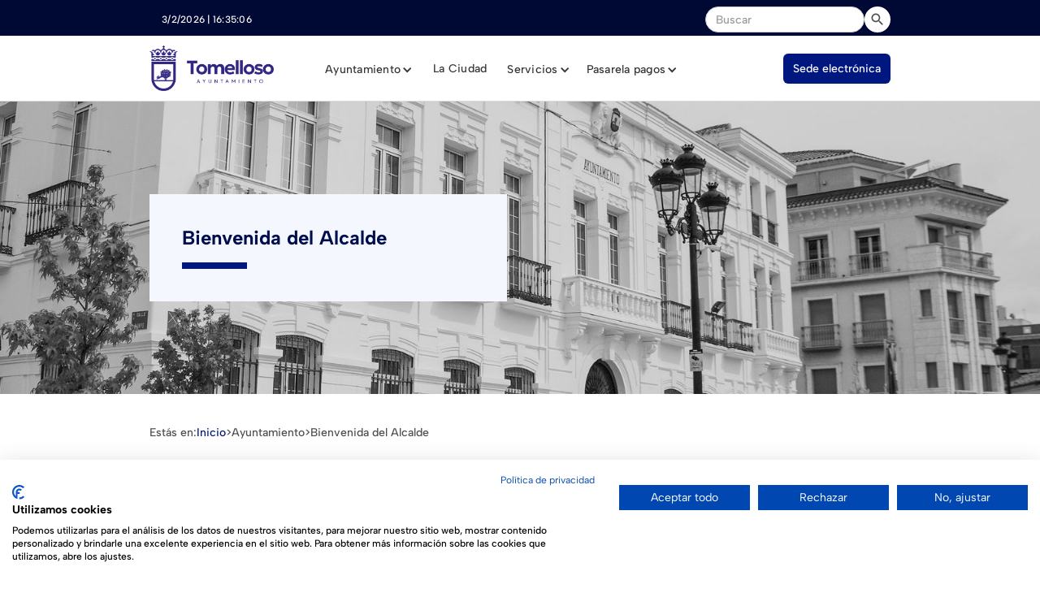

--- FILE ---
content_type: text/html; charset=utf-8
request_url: https://www.tomelloso.es/ayuntamiento/bienvenida-del-alcalde
body_size: 8008
content:
<!DOCTYPE html><!-- This site was created in Webflow. https://webflow.com --><!-- Last Published: Thu Jan 22 2026 12:03:44 GMT+0000 (Coordinated Universal Time) --><html data-wf-domain="www.tomelloso.es" data-wf-page="65571a7531d79bb444793c30" data-wf-site="64ff0583bfa8ab51e7dc095f" lang="es"><head><meta charset="utf-8"/><title>Bienvenida del Alcalde</title><meta content="Bienvenida del Alcalde" property="og:title"/><meta content="Bienvenida del Alcalde" property="twitter:title"/><meta content="width=device-width, initial-scale=1" name="viewport"/><meta content="Webflow" name="generator"/><link href="https://cdn.prod.website-files.com/64ff0583bfa8ab51e7dc095f/css/probando-tomelloso.webflow.shared.439da965d.css" rel="stylesheet" type="text/css" integrity="sha384-Q52pZdFHIcPDZsTavYI7iKM7PY/KFPQ4ktOP4B/sdZ2zgAyHqEODaAba3L+gtxyD" crossorigin="anonymous"/><link href="https://fonts.googleapis.com" rel="preconnect"/><link href="https://fonts.gstatic.com" rel="preconnect" crossorigin="anonymous"/><script src="https://ajax.googleapis.com/ajax/libs/webfont/1.6.26/webfont.js" type="text/javascript"></script><script type="text/javascript">WebFont.load({  google: {    families: ["Inter:regular,500,600,700"]  }});</script><script type="text/javascript">!function(o,c){var n=c.documentElement,t=" w-mod-";n.className+=t+"js",("ontouchstart"in o||o.DocumentTouch&&c instanceof DocumentTouch)&&(n.className+=t+"touch")}(window,document);</script><link href="https://cdn.prod.website-files.com/64ff0583bfa8ab51e7dc095f/65eafa174754fdc6c9118b7e_TOM_Web__Favicon.png" rel="shortcut icon" type="image/x-icon"/><link href="https://cdn.prod.website-files.com/64ff0583bfa8ab51e7dc095f/65eafa21217e144f73d71874_TOM_Web__Webclip.png" rel="apple-touch-icon"/><style>
    .text-truncate {
	display: -webkit-box;
	overflow: hidden;
	-webkit-box-orient: vertical;
  	}
  	.text-truncate.text-1line {
      -webkit-line-clamp: 1;
	}
  	.text-truncate.text-2lines {
      -webkit-line-clamp: 2;
	}
  	.text-truncate.text-3lines {
      -webkit-line-clamp: 3;
	}
  	.text-truncate.text-4lines {
      -webkit-line-clamp: 4;
	}
  

   
  
    
</style>

<script src="https://consent-eu.cookiefirst.com/sites/tomelloso.es-6d764db9-64a0-4f90-be6b-d6980bafea9b/consent.js"></script>

<!-- Accessibility Code for "tomelloso.es" -->
<script>
/*

Want to customize your button? visit our documentation page:

https://login.equalweb.com/custom-button.taf

*/
window.interdeal = {
    "sitekey": "7d6f18dd991bd59f99ff809cac710d45",
    "Position": "left",
    "domains": {
        "js": "https://cdn.equalweb.com/",
        "acc": "https://access.equalweb.com/"
    },
    "Menulang": "ES",
    "showTooltip": true,
    "btnStyle": {
        "vPosition": [
            "50%",
            "20%"
        ],
        "scale": [
            "0.5",
            "0.5"
        ],
        "color": {
            "main": "#1876c9",
            "second": "#ffffff"
        },
        "icon": {
            "outline": true,
            "type": 1,
            "shape": "circle"
        }
    }
};
(function(doc, head, body){
    var coreCall             = doc.createElement('script');
    coreCall.src             = interdeal.domains.js + 'core/4.6.11/accessibility.js';
    coreCall.defer           = true;
    coreCall.integrity       = 'sha512-SVffVpbO/SKg8zoE3NWu0Ct32mTRDO5b27N4qA5C+e6ctRHVwAk158RdBWMlaD2UuAtQUxeRwY71joiCkwsFVA==';
    coreCall.crossOrigin     = 'anonymous';
    coreCall.setAttribute('data-cfasync', true );
    body? body.appendChild(coreCall) : head.appendChild(coreCall);
})(document, document.head, document.body);
</script>




<script src="https://ajax.googleapis.com/ajax/libs/jquery/3.6.0/jquery.min.js"></script>

<script>
  $(document).ready(function() {
     $('.whatsapp').on("click", function(e) {
        
            var article = $(this).attr("data-text");
            var weburl = $(this).attr("data-link");
            var whats_app_message = encodeURIComponent(document.URL);
            var whatsapp_url = "whatsapp://send?text="+whats_app_message;
            window.location.href= whatsapp_url;
        
     });
    
    function actualizarFechaHora() {
      var fechaHora = new Date();
      var dia = fechaHora.getDate();
      var mes = fechaHora.getMonth() + 1; // Sumar 1 porque los meses comienzan desde 0
      var año = fechaHora.getFullYear();
      var horas = fechaHora.getHours();
      var minutos = fechaHora.getMinutes();
      var segundos = fechaHora.getSeconds();
      // Formato: dd/mm/yyyy | hh:mm:ss
      var formatoFechaHora = dia + '/' + mes + '/' + año + ' | ' +
                             agregarCeroDelante(horas) + ':' +
                             agregarCeroDelante(minutos) + ':' +
                             agregarCeroDelante(segundos);
      // Actualizar el contenido del contenedor
      $("#fechaHoraContainer").text(formatoFechaHora);
    }
    
    function agregarCeroDelante(numero) {
      return numero < 10 ? '0' + numero : numero;
    }
    // Actualizar la fecha y hora cada segundo
    setInterval(actualizarFechaHora, 1000);
    // Llama a la función por primera vez para mostrar la fecha y hora inicial
    actualizarFechaHora();
    
    $("div.spacer").attr("aria-hidden", "true");
    
});
   
</script>
</head><body><section class="navbar mini"><h6 class="aria-label">Navegación secundaria</h6><div class="w-layout-blockcontainer container w-container"><aside class="navbar-wrapper mini"><ul role="list" class="nav-menu mini w-list-unstyled"><li class="wrapper---hor-gap8 mob-v-centrado"><div id="fechaHoraContainer" class="fecha"></div></li><li class="mob-desaparece"></li></ul><ul role="list" class="nav-menu mini w-list-unstyled"><li class="_w-100 mob-bottom-margin-0"><form action="/search" aria-label="Buscar en el sitio web" class="busqueda w-form"><input class="barra-busqueda w-input" maxlength="256" name="query" placeholder="Buscar" type="search" id="search" aira-label="Buscar en el sitio web" required=""/><input type="submit" class="icon-button buscar w-button" value="search"/></form></li></ul></aside></div></section><nav class="navbar"><div data-animation="default" data-collapse="small" data-duration="400" data-easing="ease" data-easing2="ease" role="banner" class="navbar-container w-nav"><div class="container-regular"><div class="navbar-wrapper"><h6 class="aria-label">Navegación principal</h6><a href="/" class="navbar-brand w-nav-brand"><img src="https://cdn.prod.website-files.com/64ff0583bfa8ab51e7dc095f/674f0f1e859fc21c27e7917c_TOM2_Logo%20H_SinMargen.png" loading="lazy" width="Auto" height="56" alt="Logotipo del Ayuntamiento de Tomelloso" srcset="https://cdn.prod.website-files.com/64ff0583bfa8ab51e7dc095f/674f0f1e859fc21c27e7917c_TOM2_Logo%20H_SinMargen-p-500.png 500w, https://cdn.prod.website-files.com/64ff0583bfa8ab51e7dc095f/674f0f1e859fc21c27e7917c_TOM2_Logo%20H_SinMargen-p-800.png 800w, https://cdn.prod.website-files.com/64ff0583bfa8ab51e7dc095f/674f0f1e859fc21c27e7917c_TOM2_Logo%20H_SinMargen-p-1080.png 1080w, https://cdn.prod.website-files.com/64ff0583bfa8ab51e7dc095f/674f0f1e859fc21c27e7917c_TOM2_Logo%20H_SinMargen-p-1600.png 1600w, https://cdn.prod.website-files.com/64ff0583bfa8ab51e7dc095f/674f0f1e859fc21c27e7917c_TOM2_Logo%20H_SinMargen-p-2000.png 2000w, https://cdn.prod.website-files.com/64ff0583bfa8ab51e7dc095f/674f0f1e859fc21c27e7917c_TOM2_Logo%20H_SinMargen.png 4493w" sizes="152.7604217529297px" class="navbar-logo"/></a><nav role="navigation" class="nav-menu-wrapper w-nav-menu"><ul role="list" class="nav-menu w-list-unstyled"><li><div data-hover="true" data-delay="0" class="nav-dropdown w-dropdown"><div class="nav-dropdown-toggle w-dropdown-toggle"><div class="nav-dropdown-icon w-icon-dropdown-toggle"></div><div>Ayuntamiento</div></div><nav class="nav-dropdown-list mob-static w-dropdown-list"><a href="/ayuntamiento/bienvenida-del-alcalde" aria-current="page" class="nav-dropdown-link w-dropdown-link w--current">Bienvenida del Alcalde</a><a href="/ayuntamiento/corporacion" class="nav-dropdown-link w-dropdown-link">Corporación</a><a href="/ayuntamiento/normativa-municipal" class="nav-dropdown-link w-dropdown-link">Normativa municipal</a><a href="/ayuntamiento/sesiones-del-pleno" class="nav-dropdown-link w-dropdown-link">Sesiones del Pleno</a><a href="/ayuntamiento/juntas-de-gobierno-local" class="nav-dropdown-link w-dropdown-link">Juntas de Gobierno Local</a><a href="/ayuntamiento/gobierno-abierto" class="nav-dropdown-link w-dropdown-link">Gobierno Abierto</a><a href="/ayuntamiento/empleo-publico" class="nav-dropdown-link w-dropdown-link">Ofertas de Empleo Público</a><a href="/ayuntamiento/directorio-municipal" class="nav-dropdown-link w-dropdown-link">Directorio Municipal</a></nav></div></li><li><a href="/la-ciudad" class="nav-link">La Ciudad</a></li><li><div data-hover="true" data-delay="0" class="nav-dropdown w-dropdown"><div class="nav-dropdown-toggle w-dropdown-toggle"><div class="nav-dropdown-icon w-icon-dropdown-toggle"></div><div>Servicios</div></div><nav class="nav-dropdown-list mob-static w-dropdown-list"><div class="w-dyn-list"><div role="list" class="grid-sin-padding desk-2 mob-v-1 w-dyn-items"><div role="listitem" class="w-dyn-item"><a href="/servicios/archivo-municipal" class="nav-dropdown-link tab-w-200px w-dropdown-link">Archivo Municipal</a></div><div role="listitem" class="w-dyn-item"><a href="/servicios/biblioteca-municipal" class="nav-dropdown-link tab-w-200px w-dropdown-link">Biblioteca Municipal</a></div><div role="listitem" class="w-dyn-item"><a href="/servicios/bienestar-social" class="nav-dropdown-link tab-w-200px w-dropdown-link">Bienestar Social</a></div><div role="listitem" class="w-dyn-item"><a href="/servicios/igualdad" class="nav-dropdown-link tab-w-200px w-dropdown-link">Centro de la Mujer e Igualdad</a></div><div role="listitem" class="w-dyn-item"><a href="/servicios/consejo-municipal-de-la-salud" class="nav-dropdown-link tab-w-200px w-dropdown-link">Consejo Municipal de la Salud</a></div><div role="listitem" class="w-dyn-item"><a href="/servicios/conservatorio" class="nav-dropdown-link tab-w-200px w-dropdown-link">Conservatorio</a></div><div role="listitem" class="w-dyn-item"><a href="/servicios/cultura" class="nav-dropdown-link tab-w-200px w-dropdown-link">Cultura</a></div><div role="listitem" class="w-dyn-item"><a href="/servicios/deportes" class="nav-dropdown-link tab-w-200px w-dropdown-link">Deportes</a></div><div role="listitem" class="w-dyn-item"><a href="/servicios/educacion" class="nav-dropdown-link tab-w-200px w-dropdown-link">Educación</a></div><div role="listitem" class="w-dyn-item"><a href="/servicios/escuela-infantil-lorencete" class="nav-dropdown-link tab-w-200px w-dropdown-link">Escuela Infantil Lorencete</a></div><div role="listitem" class="w-dyn-item"><a href="/servicios/festejos" class="nav-dropdown-link tab-w-200px w-dropdown-link">Festejos</a></div><div role="listitem" class="w-dyn-item"><a href="/servicios/juventud" class="nav-dropdown-link tab-w-200px w-dropdown-link">Juventud</a></div><div role="listitem" class="w-dyn-item"><a href="/servicios/medio-ambiente" class="nav-dropdown-link tab-w-200px w-dropdown-link">Medio Ambiente</a></div><div role="listitem" class="w-dyn-item"><a href="/servicios/censo-y-padron" class="nav-dropdown-link tab-w-200px w-dropdown-link">Padrón de Habitantes y Censo Electoral</a></div><div role="listitem" class="w-dyn-item"><a href="/servicios/participacion-ciudadana" class="nav-dropdown-link tab-w-200px w-dropdown-link">Participación Ciudadana</a></div><div role="listitem" class="w-dyn-item"><a href="/servicios/promocion-economica" class="nav-dropdown-link tab-w-200px w-dropdown-link">Promoción Económica</a></div><div role="listitem" class="w-dyn-item"><a href="/servicios/seguridad-ciudadana" class="nav-dropdown-link tab-w-200px w-dropdown-link">Seguridad Ciudadana y Movilidad</a></div><div role="listitem" class="w-dyn-item"><a href="/servicios/urbanismo-y-obras" class="nav-dropdown-link tab-w-200px w-dropdown-link">Urbanismo y Obras</a></div></div></div></nav></div></li><li><div data-hover="true" data-delay="0" class="nav-dropdown w-dropdown"><div class="nav-dropdown-toggle w-dropdown-toggle"><div class="nav-dropdown-icon w-icon-dropdown-toggle"></div><div>Pasarela pagos</div></div><nav class="nav-dropdown-list mob-static w-dropdown-list"><a href="https://www1.caixabank.es/apl/pagos/index_es.html?EMISORA=130825" target="_blank" class="nav-dropdown-link w-dropdown-link">Tasas y tributos</a><a href="https://www1.caixabank.es/apl/pagos/index_es.html?EMISORA=139828" class="nav-dropdown-link w-dropdown-link">Sanciones Semáforo Rojo</a><a href="https://www.giglon.com/widget/web/guest/compra-integrada/-/cip_WAR_giglonportlet_INSTANCE_xkBCzypyXP4y?widget=true&amp;userIdWidget=999331&amp;salaIdWidget=0&amp;artistaIdWidget=0&amp;eventoId=0" class="nav-dropdown-link w-dropdown-link">Venta de Entradas</a></nav></div></li><li class="bottommargin-0---mob-topmargin-10"><div class="nav-button-wrapper"><a href="/sede" class="button en-navbar w-button">Sede electrónica</a></div></li></ul></nav><div class="menu-button w-nav-button"><div class="material-icon _32 texto-verde-principal w-icon-nav-menu"></div></div></div></div></div></nav><header class="seccion header-h360"><div class="fondo-header"><img src="https://cdn.prod.website-files.com/64ff0583bfa8ab51e7dc095f/65571d00e74627436d78af3f_AYUNTAMIENTO%202%20R.jpg" loading="lazy" sizes="100vw" srcset="https://cdn.prod.website-files.com/64ff0583bfa8ab51e7dc095f/65571d00e74627436d78af3f_AYUNTAMIENTO%202%20R-p-500.jpg 500w, https://cdn.prod.website-files.com/64ff0583bfa8ab51e7dc095f/65571d00e74627436d78af3f_AYUNTAMIENTO%202%20R-p-800.jpg 800w, https://cdn.prod.website-files.com/64ff0583bfa8ab51e7dc095f/65571d00e74627436d78af3f_AYUNTAMIENTO%202%20R-p-1080.jpg 1080w, https://cdn.prod.website-files.com/64ff0583bfa8ab51e7dc095f/65571d00e74627436d78af3f_AYUNTAMIENTO%202%20R-p-1600.jpg 1600w, https://cdn.prod.website-files.com/64ff0583bfa8ab51e7dc095f/65571d00e74627436d78af3f_AYUNTAMIENTO%202%20R-p-2000.jpg 2000w, https://cdn.prod.website-files.com/64ff0583bfa8ab51e7dc095f/65571d00e74627436d78af3f_AYUNTAMIENTO%202%20R-p-2600.jpg 2600w, https://cdn.prod.website-files.com/64ff0583bfa8ab51e7dc095f/65571d00e74627436d78af3f_AYUNTAMIENTO%202%20R.jpg 2632w" alt="" class="imagen-cover-foto"/></div><div class="w-layout-blockcontainer container centro-horizontal w-container"><div class="_12-columns"><div class="column desk-6 tab-8 mob-12"><aside class="bloque-header servicios"><h1 class="heading h3 oculto">Ayuntamiento</h1><h1 class="heading h5">Bienvenida del Alcalde</h1><div class="pastilla-header"></div></aside></div></div></div></header><section class="seccion mob-desaparece"><div class="w-layout-blockcontainer container w-container"><div class="_12-columns"><div class="column desk-12"><div class="wrapper-datos"><div class="paragraph small">Estás en:</div><div class="paragraph small"><a href="/">Inicio</a></div><div class="paragraph small">&gt;</div><div class="paragraph small">Ayuntamiento</div><div class="paragraph small">&gt;</div><div class="paragraph small">Bienvenida del Alcalde</div></div></div></div></div></section><section class="seccion solo-en-movil"><div class="w-layout-blockcontainer container w-container"><div class="_12-columns"><div class="column desk-12"><div class="wrapper-datos"><div class="paragraph small">&lt;</div><div class="paragraph small"><a href="/">Inicio</a></div></div></div></div></div></section><section class="seccion top-padding-0"><div class="w-layout-blockcontainer container w-container"><div class="_12-columns top"><div class="column desk-4 mob-10 mob-v-12"><div class="imagen-alcalde-h"><img alt="Don Javier Navarro Muelas en la toma de posesión como Alcalde de Tomelloso" loading="lazy" src="https://cdn.prod.website-files.com/64ff0583bfa8ab51e7dc095f/65572fe23af503c0536755cd_fotoJavierNavarro.jpeg" class="imagen-cover-foto"/></div><div class="spacer _40"></div></div><div class="column desk-1"></div><div class="column desk-7 mob-12"><h2 class="heading h3 texto-verde--1">Bienvenida del Alcalde</h2><div class="spacer _24"></div><div class="w-dyn-list"><div role="list" class="w-dyn-items"><div role="listitem" class="w-dyn-item"><div class="w-richtext"><p>Tomelloso es un pueblo emprendedor, hecho a sí mismo, y queremos que sus vecinos sean protagonistas de su desarrollo. Vayan desde aquí, desde este portal web, mis palabras de agradecimiento y reconocimiento a todos ellos que, con su trabajo y esfuerzo, llevan el nombre de Tomelloso a infinidad de rincones, convirtiendo a nuestra localidad en una seña de identidad ligada al éxito.</p><p>Desde la Corporación Municipal que presido como alcalde trabajamos por garantizar el bienestar de nuestros vecinos, colectivos, asociaciones y tejido empresarial; por resolver sus problemas reales y ofrecerles las soluciones que nos demandan, desde el convencimiento de que Tomelloso es Mucho Más. Una responsabilidad que me han dado los ciudadanos y que asumo con orgullo y responsabilidad, para trabajar en un Tomelloso mejor, buscando siempre la colaboración de los diferentes grupos políticos que forman la Corporación y con la complicidad de nuestros vecinos.</p><p>Los visitantes de este portal web encontrarán en él todo lo relacionado con la actividad que genera el Ayuntamiento de la ciudad, trámites, servicios, Actualidad, información sobre Ordenanzas, historia de Tomelloso, Datos de Interés, Archivo Municipal, Cita Previa, Normativa Municipal, Línea Verde de Tomelloso, Oferta de Empleo Público, Perfil del Contratante, Registro Electrónico, Tablón de Anuncios y Edictos, etc.</p><p>Nuestro objetivo es trabajar por un Tomelloso limpio, verde y referente en múltiples ámbitos, con el compromiso, la ilusión, el proyecto que necesita Tomelloso y las ganas de ejecutarlo.</p><p>Muchas gracias a todos y bienvenidos a este portal web del Ayuntamiento y a la ciudad de Tomelloso.</p><p> </p><p><strong>Javier Navarro Muelas</strong></p><p><strong>Alcalde de Tomelloso</strong></p><p>‍</p></div></div></div></div></div></div></div></section><section class="seccion"><div class="w-layout-blockcontainer container w-container"><div class="_12-columns centrado"><img src="https://cdn.prod.website-files.com/64ff0583bfa8ab51e7dc095f/674f10a04f441c41fb63aa79_TOM2_Logo%20V_SinMargen.png" loading="lazy" sizes="145.21875px" height="180" alt="Logotipo del Ayuntamiento de Tomelloso" srcset="https://cdn.prod.website-files.com/64ff0583bfa8ab51e7dc095f/674f10a04f441c41fb63aa79_TOM2_Logo%20V_SinMargen-p-500.png 500w, https://cdn.prod.website-files.com/64ff0583bfa8ab51e7dc095f/674f10a04f441c41fb63aa79_TOM2_Logo%20V_SinMargen-p-800.png 800w, https://cdn.prod.website-files.com/64ff0583bfa8ab51e7dc095f/674f10a04f441c41fb63aa79_TOM2_Logo%20V_SinMargen.png 2184w"/></div><div class="spacer _40"></div></div></section><section class="seccion fondo-verde--2"><div class="w-layout-blockcontainer container w-container"><div class="_12-columns"><div class="column desk-12"><div class="w-layout-hflex hflex-space tab-start mob-v-vertical center-aligned"><div class="heading h6 texto-blanco grow-if-possible">Descarga la app y ten todo tu ayuntamiento en el móvil</div><div class="spacer _24 fix"></div><div class="wrapper-buttons mob-v-gap-16"><a href="https://apps.apple.com/es/app/ayuntamiento-de-tomelloso/id6468572604?uo=4" target="_blank" class="link-appstores mob-v-80 w-inline-block"><img src="https://cdn.prod.website-files.com/64ff0583bfa8ab51e7dc095f/653a8b8d643f79b1b57b9cf8_Download_on_the_App_Store_Badge_ES_RGB_wht_100217.svg" loading="lazy" alt="Consíguela en el App Store"/></a><a href="https://play.google.com/store/apps/details?id=com.aytecdigital.aymotomelloso" target="_blank" class="link-appstores mob-v-80 w-inline-block"><img src="https://cdn.prod.website-files.com/64ff0583bfa8ab51e7dc095f/653a8ba4ac9ee7fdc3bf42ab_GooglePlay_ES_Negativo.svg" loading="lazy" alt="Disponible en Google Play" height="40"/></a><div class="imagen-qr mob-0"><img src="https://cdn.prod.website-files.com/64ff0583bfa8ab51e7dc095f/6628e45e6e787d8f5a925ed0_QR_Tomelloso.png" loading="lazy" alt="Escanea este código para descargar la app del ayuntamiento de Tomelloso." class="imagen-cover-foto"/></div></div></div><div class="spacer _32 mob-24"></div></div><div class="column desk-12"><div class="horizontal-line blanco"></div><div class="spacer _32 mob-24"></div></div><div class="column desk-12"><div class="grid-padding-32 desk-3 tab-1"><div class="w-layout-vflex grid desk-1 tab-2 mob-v-1"><div id="w-node-d3a0bd09-938a-ec5a-ddef-e1049d2e69c0-9d2e69aa" class="w-layout-vflex"><a href="/" class="w-inline-block"><img src="https://cdn.prod.website-files.com/64ff0583bfa8ab51e7dc095f/675165b50d6e34fe6e087447_TOM2_Logo_H_Negativo_SinMargen.png" loading="lazy" sizes="218.17709350585938px" height="80" alt="Logotipo del Ayuntamiento de Tomelloso" srcset="https://cdn.prod.website-files.com/64ff0583bfa8ab51e7dc095f/675165b50d6e34fe6e087447_TOM2_Logo_H_Negativo_SinMargen-p-500.png 500w, https://cdn.prod.website-files.com/64ff0583bfa8ab51e7dc095f/675165b50d6e34fe6e087447_TOM2_Logo_H_Negativo_SinMargen-p-800.png 800w, https://cdn.prod.website-files.com/64ff0583bfa8ab51e7dc095f/675165b50d6e34fe6e087447_TOM2_Logo_H_Negativo_SinMargen-p-1080.png 1080w, https://cdn.prod.website-files.com/64ff0583bfa8ab51e7dc095f/675165b50d6e34fe6e087447_TOM2_Logo_H_Negativo_SinMargen-p-1600.png 1600w, https://cdn.prod.website-files.com/64ff0583bfa8ab51e7dc095f/675165b50d6e34fe6e087447_TOM2_Logo_H_Negativo_SinMargen.png 2250w"/></a><div class="spacer _40"></div></div><div class="w-layout-vflex"><div class="w-layout-vflex"><h6 class="heading h6 texto-blanco">Ayuntamiento de Tomelloso</h6><div class="spacer _24"></div><a href="https://maps.app.goo.gl/KK7kEyd8AXrDru827" class="link-footer">Plaza de España, 1</a><div class="link-footer sin-interacci-n">13700 Tomelloso · Ciudad Real</div></div><div class="spacer _24"></div><div class="w-layout-vflex"><a href="tel:926528800" class="link-footer">926 52 88 00</a><div class="link-footer sin-interacci-n oculto">De lunes a viernes de 8:30 a 14:30 h</div><a href="mailto:secretaria@tomelloso.es" class="link-footer oculto">secretaria@tomelloso.es</a></div><div class="spacer _24"></div><div class="wrapper-datos"><a href="https://twitter.com/Ayto_Tomelloso" target="_blank" class="footer-social-link w-inline-block"><img src="https://cdn.prod.website-files.com/64ff0583bfa8ab51e7dc095f/66017f59f51a314a6feb6486_blanco%20x%20twitter.svg" loading="lazy" alt="Icono X (Twitter)" height="16"/></a><a href="https://www.facebook.com/aytotomelloso" target="_blank" class="footer-social-link w-inline-block"><img src="https://cdn.prod.website-files.com/64ff0583bfa8ab51e7dc095f/652674e68e0e6553b6279a9e_blanco%20facebook.svg" loading="lazy" alt="Icono Facebook" height="18"/></a><a href="https://www.youtube.com/channel/UCP5mMutks_npEaUoiCzucaQ" target="_blank" class="footer-social-link w-inline-block"><img src="https://cdn.prod.website-files.com/64ff0583bfa8ab51e7dc095f/652674e6effe02376c1d612d_blanco%20youtube.svg" loading="lazy" alt="Icono Youtube" height="18"/></a></div></div></div><div class="w-layout-vflex grid desk-1"><div id="w-node-d3a0bd09-938a-ec5a-ddef-e1049d2e69dd-9d2e69aa" class="w-layout-vflex flex-enlaces-footer"><div class="w-layout-vflex vflex tab-50 mob-v100"><h6 class="heading h6 texto-blanco">Páginas municipales</h6><div class="spacer _16"></div><div class="w-dyn-list"><div role="list" class="wrapper-enlaces-footer w-dyn-items"><div role="listitem" class="w-dyn-item"><a href="https://visitatomelloso.com/" target="_blank" class="link-footer">Turismo</a></div><div role="listitem" class="w-dyn-item"><a href="https://archivo.tomelloso.es/s/patrimonio/page/home" target="_blank" class="link-footer">Memoria de Tomelloso</a></div><div role="listitem" class="w-dyn-item"><a href="https://www.bibliotecaspublicas.es/tomelloso" target="_blank" class="link-footer">Biblioteca Municipal</a></div></div></div></div><div class="spacer _16"></div><div class="w-layout-vflex vflex tab-50 mob-v100"><h6 class="heading h6 texto-blanco">Info legal</h6><div class="spacer _16"></div><div class="wrapper-enlaces-footer"><div class="w-dyn-list"><div role="list" class="wrapper-enlaces-footer w-dyn-items"><div role="listitem" class="w-dyn-item"><a href="/articulos/proteccion-de-datos" target="_blank" class="link-footer">Protección de datos</a></div><div role="listitem" class="w-dyn-item"><a href="/articulos/politica-de-privacidad" target="_blank" class="link-footer">Política de privacidad</a></div><div role="listitem" class="w-dyn-item"><a href="/articulos/politica-de-cookies" target="_blank" class="link-footer">Política de cookies</a></div></div></div><a href="/esquema-nacional-de-seguridad-y-proteccion-de-datos" target="_blank" class="link-footer">Esquema Nacional de Seguridad y Protección de Datos</a></div></div></div></div><div class="w-layout-vflex grid desk-1 tab-2 mob-v-1"><div id="w-node-d3a0bd09-938a-ec5a-ddef-e1049d2e69f6-9d2e69aa" class="w-layout-vflex vflex mob-h mob-v-v"><div class="emblema footer"><img src="https://cdn.prod.website-files.com/64ff0583bfa8ab51e7dc095f/6613c7c0e1e3250004d4ad06_ES_Co-fundedbytheEU_RGB_WHITE.png" loading="lazy" sizes="(max-width: 767px) 100vw, (max-width: 991px) 95vw, 939.96875px" height="Auto" alt="Cofinanciado por la Unión Europea." srcset="https://cdn.prod.website-files.com/64ff0583bfa8ab51e7dc095f/6613c7c0e1e3250004d4ad06_ES_Co-fundedbytheEU_RGB_WHITE-p-500.png 500w, https://cdn.prod.website-files.com/64ff0583bfa8ab51e7dc095f/6613c7c0e1e3250004d4ad06_ES_Co-fundedbytheEU_RGB_WHITE-p-800.png 800w, https://cdn.prod.website-files.com/64ff0583bfa8ab51e7dc095f/6613c7c0e1e3250004d4ad06_ES_Co-fundedbytheEU_RGB_WHITE-p-1080.png 1080w, https://cdn.prod.website-files.com/64ff0583bfa8ab51e7dc095f/6613c7c0e1e3250004d4ad06_ES_Co-fundedbytheEU_RGB_WHITE-p-1600.png 1600w, https://cdn.prod.website-files.com/64ff0583bfa8ab51e7dc095f/6613c7c0e1e3250004d4ad06_ES_Co-fundedbytheEU_RGB_WHITE-p-2000.png 2000w, https://cdn.prod.website-files.com/64ff0583bfa8ab51e7dc095f/6613c7c0e1e3250004d4ad06_ES_Co-fundedbytheEU_RGB_WHITE-p-2600.png 2600w, https://cdn.prod.website-files.com/64ff0583bfa8ab51e7dc095f/6613c7c0e1e3250004d4ad06_ES_Co-fundedbytheEU_RGB_WHITE.png 3799w" class="imagen-emblema"/></div><div class="spacer _16 tab-0 mob-16 fix"></div></div><div class="w-layout-vflex bottom-aligned"><div class="wrapper-datos footer"><div class="label small texto-faint-grey">Desarrollo por</div><a href="https://aymo.es" target="_blank" class="w-inline-block"><img src="https://cdn.prod.website-files.com/64ff0583bfa8ab51e7dc095f/653a97bba2f299321bfce9f3_AYMO_Logo_RGB_negativo_A_sinmargen.png" loading="lazy" sizes="(max-width: 991px) 34.35416793823242px, (max-width: 1279px) 3vw, 34.35416793823242px" height="10" alt="Aymo" srcset="https://cdn.prod.website-files.com/64ff0583bfa8ab51e7dc095f/653a97bba2f299321bfce9f3_AYMO_Logo_RGB_negativo_A_sinmargen-p-500.png 500w, https://cdn.prod.website-files.com/64ff0583bfa8ab51e7dc095f/653a97bba2f299321bfce9f3_AYMO_Logo_RGB_negativo_A_sinmargen.png 756w"/></a><div class="label small texto-faint-grey">Tu ayuntamiento_digital</div></div><div class="spacer _16"></div><div class="label small texto-faint-grey">2024 © Excmo. Ayuntamiento de Tomelloso</div></div></div></div><div class="spacer _40"></div></div></div></div></section><script src="https://d3e54v103j8qbb.cloudfront.net/js/jquery-3.5.1.min.dc5e7f18c8.js?site=64ff0583bfa8ab51e7dc095f" type="text/javascript" integrity="sha256-9/aliU8dGd2tb6OSsuzixeV4y/faTqgFtohetphbbj0=" crossorigin="anonymous"></script><script src="https://cdn.prod.website-files.com/64ff0583bfa8ab51e7dc095f/js/webflow.schunk.e98f18b1ac98ee42.js" type="text/javascript" integrity="sha384-uSWv6bRl/oNNlKefeGwak2GTR7OdTf+9A0pfV+EGkre5GwfR6i/mpQK5ZlK6F5Lr" crossorigin="anonymous"></script><script src="https://cdn.prod.website-files.com/64ff0583bfa8ab51e7dc095f/js/webflow.c9f80112.b5126f0ca8b622fd.js" type="text/javascript" integrity="sha384-sOIiJX4tfaDrjKfE0Bid+UZnW0u6/tAhYob8jeR2ShIG6yjJ1PdOcshDtteV/I+a" crossorigin="anonymous"></script></body></html>

--- FILE ---
content_type: text/css
request_url: https://cdn.prod.website-files.com/64ff0583bfa8ab51e7dc095f/css/probando-tomelloso.webflow.shared.439da965d.css
body_size: 33510
content:
html {
  -webkit-text-size-adjust: 100%;
  -ms-text-size-adjust: 100%;
  font-family: sans-serif;
}

body {
  margin: 0;
}

article, aside, details, figcaption, figure, footer, header, hgroup, main, menu, nav, section, summary {
  display: block;
}

audio, canvas, progress, video {
  vertical-align: baseline;
  display: inline-block;
}

audio:not([controls]) {
  height: 0;
  display: none;
}

[hidden], template {
  display: none;
}

a {
  background-color: #0000;
}

a:active, a:hover {
  outline: 0;
}

abbr[title] {
  border-bottom: 1px dotted;
}

b, strong {
  font-weight: bold;
}

dfn {
  font-style: italic;
}

h1 {
  margin: .67em 0;
  font-size: 2em;
}

mark {
  color: #000;
  background: #ff0;
}

small {
  font-size: 80%;
}

sub, sup {
  vertical-align: baseline;
  font-size: 75%;
  line-height: 0;
  position: relative;
}

sup {
  top: -.5em;
}

sub {
  bottom: -.25em;
}

img {
  border: 0;
}

svg:not(:root) {
  overflow: hidden;
}

hr {
  box-sizing: content-box;
  height: 0;
}

pre {
  overflow: auto;
}

code, kbd, pre, samp {
  font-family: monospace;
  font-size: 1em;
}

button, input, optgroup, select, textarea {
  color: inherit;
  font: inherit;
  margin: 0;
}

button {
  overflow: visible;
}

button, select {
  text-transform: none;
}

button, html input[type="button"], input[type="reset"] {
  -webkit-appearance: button;
  cursor: pointer;
}

button[disabled], html input[disabled] {
  cursor: default;
}

button::-moz-focus-inner, input::-moz-focus-inner {
  border: 0;
  padding: 0;
}

input {
  line-height: normal;
}

input[type="checkbox"], input[type="radio"] {
  box-sizing: border-box;
  padding: 0;
}

input[type="number"]::-webkit-inner-spin-button, input[type="number"]::-webkit-outer-spin-button {
  height: auto;
}

input[type="search"] {
  -webkit-appearance: none;
}

input[type="search"]::-webkit-search-cancel-button, input[type="search"]::-webkit-search-decoration {
  -webkit-appearance: none;
}

legend {
  border: 0;
  padding: 0;
}

textarea {
  overflow: auto;
}

optgroup {
  font-weight: bold;
}

table {
  border-collapse: collapse;
  border-spacing: 0;
}

td, th {
  padding: 0;
}

@font-face {
  font-family: webflow-icons;
  src: url("[data-uri]") format("truetype");
  font-weight: normal;
  font-style: normal;
}

[class^="w-icon-"], [class*=" w-icon-"] {
  speak: none;
  font-variant: normal;
  text-transform: none;
  -webkit-font-smoothing: antialiased;
  -moz-osx-font-smoothing: grayscale;
  font-style: normal;
  font-weight: normal;
  line-height: 1;
  font-family: webflow-icons !important;
}

.w-icon-slider-right:before {
  content: "";
}

.w-icon-slider-left:before {
  content: "";
}

.w-icon-nav-menu:before {
  content: "";
}

.w-icon-arrow-down:before, .w-icon-dropdown-toggle:before {
  content: "";
}

.w-icon-file-upload-remove:before {
  content: "";
}

.w-icon-file-upload-icon:before {
  content: "";
}

* {
  box-sizing: border-box;
}

html {
  height: 100%;
}

body {
  color: #333;
  background-color: #fff;
  min-height: 100%;
  margin: 0;
  font-family: Arial, sans-serif;
  font-size: 14px;
  line-height: 20px;
}

img {
  vertical-align: middle;
  max-width: 100%;
  display: inline-block;
}

html.w-mod-touch * {
  background-attachment: scroll !important;
}

.w-block {
  display: block;
}

.w-inline-block {
  max-width: 100%;
  display: inline-block;
}

.w-clearfix:before, .w-clearfix:after {
  content: " ";
  grid-area: 1 / 1 / 2 / 2;
  display: table;
}

.w-clearfix:after {
  clear: both;
}

.w-hidden {
  display: none;
}

.w-button {
  color: #fff;
  line-height: inherit;
  cursor: pointer;
  background-color: #3898ec;
  border: 0;
  border-radius: 0;
  padding: 9px 15px;
  text-decoration: none;
  display: inline-block;
}

input.w-button {
  -webkit-appearance: button;
}

html[data-w-dynpage] [data-w-cloak] {
  color: #0000 !important;
}

.w-code-block {
  margin: unset;
}

pre.w-code-block code {
  all: inherit;
}

.w-optimization {
  display: contents;
}

.w-webflow-badge, .w-webflow-badge > img {
  box-sizing: unset;
  width: unset;
  height: unset;
  max-height: unset;
  max-width: unset;
  min-height: unset;
  min-width: unset;
  margin: unset;
  padding: unset;
  float: unset;
  clear: unset;
  border: unset;
  border-radius: unset;
  background: unset;
  background-image: unset;
  background-position: unset;
  background-size: unset;
  background-repeat: unset;
  background-origin: unset;
  background-clip: unset;
  background-attachment: unset;
  background-color: unset;
  box-shadow: unset;
  transform: unset;
  direction: unset;
  font-family: unset;
  font-weight: unset;
  color: unset;
  font-size: unset;
  line-height: unset;
  font-style: unset;
  font-variant: unset;
  text-align: unset;
  letter-spacing: unset;
  -webkit-text-decoration: unset;
  text-decoration: unset;
  text-indent: unset;
  text-transform: unset;
  list-style-type: unset;
  text-shadow: unset;
  vertical-align: unset;
  cursor: unset;
  white-space: unset;
  word-break: unset;
  word-spacing: unset;
  word-wrap: unset;
  transition: unset;
}

.w-webflow-badge {
  white-space: nowrap;
  cursor: pointer;
  box-shadow: 0 0 0 1px #0000001a, 0 1px 3px #0000001a;
  visibility: visible !important;
  opacity: 1 !important;
  z-index: 2147483647 !important;
  color: #aaadb0 !important;
  overflow: unset !important;
  background-color: #fff !important;
  border-radius: 3px !important;
  width: auto !important;
  height: auto !important;
  margin: 0 !important;
  padding: 6px !important;
  font-size: 12px !important;
  line-height: 14px !important;
  text-decoration: none !important;
  display: inline-block !important;
  position: fixed !important;
  inset: auto 12px 12px auto !important;
  transform: none !important;
}

.w-webflow-badge > img {
  position: unset;
  visibility: unset !important;
  opacity: 1 !important;
  vertical-align: middle !important;
  display: inline-block !important;
}

h1, h2, h3, h4, h5, h6 {
  margin-bottom: 10px;
  font-weight: bold;
}

h1 {
  margin-top: 20px;
  font-size: 38px;
  line-height: 44px;
}

h2 {
  margin-top: 20px;
  font-size: 32px;
  line-height: 36px;
}

h3 {
  margin-top: 20px;
  font-size: 24px;
  line-height: 30px;
}

h4 {
  margin-top: 10px;
  font-size: 18px;
  line-height: 24px;
}

h5 {
  margin-top: 10px;
  font-size: 14px;
  line-height: 20px;
}

h6 {
  margin-top: 10px;
  font-size: 12px;
  line-height: 18px;
}

p {
  margin-top: 0;
  margin-bottom: 10px;
}

blockquote {
  border-left: 5px solid #e2e2e2;
  margin: 0 0 10px;
  padding: 10px 20px;
  font-size: 18px;
  line-height: 22px;
}

figure {
  margin: 0 0 10px;
}

figcaption {
  text-align: center;
  margin-top: 5px;
}

ul, ol {
  margin-top: 0;
  margin-bottom: 10px;
  padding-left: 40px;
}

.w-list-unstyled {
  padding-left: 0;
  list-style: none;
}

.w-embed:before, .w-embed:after {
  content: " ";
  grid-area: 1 / 1 / 2 / 2;
  display: table;
}

.w-embed:after {
  clear: both;
}

.w-video {
  width: 100%;
  padding: 0;
  position: relative;
}

.w-video iframe, .w-video object, .w-video embed {
  border: none;
  width: 100%;
  height: 100%;
  position: absolute;
  top: 0;
  left: 0;
}

fieldset {
  border: 0;
  margin: 0;
  padding: 0;
}

button, [type="button"], [type="reset"] {
  cursor: pointer;
  -webkit-appearance: button;
  border: 0;
}

.w-form {
  margin: 0 0 15px;
}

.w-form-done {
  text-align: center;
  background-color: #ddd;
  padding: 20px;
  display: none;
}

.w-form-fail {
  background-color: #ffdede;
  margin-top: 10px;
  padding: 10px;
  display: none;
}

label {
  margin-bottom: 5px;
  font-weight: bold;
  display: block;
}

.w-input, .w-select {
  color: #333;
  vertical-align: middle;
  background-color: #fff;
  border: 1px solid #ccc;
  width: 100%;
  height: 38px;
  margin-bottom: 10px;
  padding: 8px 12px;
  font-size: 14px;
  line-height: 1.42857;
  display: block;
}

.w-input::placeholder, .w-select::placeholder {
  color: #999;
}

.w-input:focus, .w-select:focus {
  border-color: #3898ec;
  outline: 0;
}

.w-input[disabled], .w-select[disabled], .w-input[readonly], .w-select[readonly], fieldset[disabled] .w-input, fieldset[disabled] .w-select {
  cursor: not-allowed;
}

.w-input[disabled]:not(.w-input-disabled), .w-select[disabled]:not(.w-input-disabled), .w-input[readonly], .w-select[readonly], fieldset[disabled]:not(.w-input-disabled) .w-input, fieldset[disabled]:not(.w-input-disabled) .w-select {
  background-color: #eee;
}

textarea.w-input, textarea.w-select {
  height: auto;
}

.w-select {
  background-color: #f3f3f3;
}

.w-select[multiple] {
  height: auto;
}

.w-form-label {
  cursor: pointer;
  margin-bottom: 0;
  font-weight: normal;
  display: inline-block;
}

.w-radio {
  margin-bottom: 5px;
  padding-left: 20px;
  display: block;
}

.w-radio:before, .w-radio:after {
  content: " ";
  grid-area: 1 / 1 / 2 / 2;
  display: table;
}

.w-radio:after {
  clear: both;
}

.w-radio-input {
  float: left;
  margin: 3px 0 0 -20px;
  line-height: normal;
}

.w-file-upload {
  margin-bottom: 10px;
  display: block;
}

.w-file-upload-input {
  opacity: 0;
  z-index: -100;
  width: .1px;
  height: .1px;
  position: absolute;
  overflow: hidden;
}

.w-file-upload-default, .w-file-upload-uploading, .w-file-upload-success {
  color: #333;
  display: inline-block;
}

.w-file-upload-error {
  margin-top: 10px;
  display: block;
}

.w-file-upload-default.w-hidden, .w-file-upload-uploading.w-hidden, .w-file-upload-error.w-hidden, .w-file-upload-success.w-hidden {
  display: none;
}

.w-file-upload-uploading-btn {
  cursor: pointer;
  background-color: #fafafa;
  border: 1px solid #ccc;
  margin: 0;
  padding: 8px 12px;
  font-size: 14px;
  font-weight: normal;
  display: flex;
}

.w-file-upload-file {
  background-color: #fafafa;
  border: 1px solid #ccc;
  flex-grow: 1;
  justify-content: space-between;
  margin: 0;
  padding: 8px 9px 8px 11px;
  display: flex;
}

.w-file-upload-file-name {
  font-size: 14px;
  font-weight: normal;
  display: block;
}

.w-file-remove-link {
  cursor: pointer;
  width: auto;
  height: auto;
  margin-top: 3px;
  margin-left: 10px;
  padding: 3px;
  display: block;
}

.w-icon-file-upload-remove {
  margin: auto;
  font-size: 10px;
}

.w-file-upload-error-msg {
  color: #ea384c;
  padding: 2px 0;
  display: inline-block;
}

.w-file-upload-info {
  padding: 0 12px;
  line-height: 38px;
  display: inline-block;
}

.w-file-upload-label {
  cursor: pointer;
  background-color: #fafafa;
  border: 1px solid #ccc;
  margin: 0;
  padding: 8px 12px;
  font-size: 14px;
  font-weight: normal;
  display: inline-block;
}

.w-icon-file-upload-icon, .w-icon-file-upload-uploading {
  width: 20px;
  margin-right: 8px;
  display: inline-block;
}

.w-icon-file-upload-uploading {
  height: 20px;
}

.w-container {
  max-width: 940px;
  margin-left: auto;
  margin-right: auto;
}

.w-container:before, .w-container:after {
  content: " ";
  grid-area: 1 / 1 / 2 / 2;
  display: table;
}

.w-container:after {
  clear: both;
}

.w-container .w-row {
  margin-left: -10px;
  margin-right: -10px;
}

.w-row:before, .w-row:after {
  content: " ";
  grid-area: 1 / 1 / 2 / 2;
  display: table;
}

.w-row:after {
  clear: both;
}

.w-row .w-row {
  margin-left: 0;
  margin-right: 0;
}

.w-col {
  float: left;
  width: 100%;
  min-height: 1px;
  padding-left: 10px;
  padding-right: 10px;
  position: relative;
}

.w-col .w-col {
  padding-left: 0;
  padding-right: 0;
}

.w-col-1 {
  width: 8.33333%;
}

.w-col-2 {
  width: 16.6667%;
}

.w-col-3 {
  width: 25%;
}

.w-col-4 {
  width: 33.3333%;
}

.w-col-5 {
  width: 41.6667%;
}

.w-col-6 {
  width: 50%;
}

.w-col-7 {
  width: 58.3333%;
}

.w-col-8 {
  width: 66.6667%;
}

.w-col-9 {
  width: 75%;
}

.w-col-10 {
  width: 83.3333%;
}

.w-col-11 {
  width: 91.6667%;
}

.w-col-12 {
  width: 100%;
}

.w-hidden-main {
  display: none !important;
}

@media screen and (max-width: 991px) {
  .w-container {
    max-width: 728px;
  }

  .w-hidden-main {
    display: inherit !important;
  }

  .w-hidden-medium {
    display: none !important;
  }

  .w-col-medium-1 {
    width: 8.33333%;
  }

  .w-col-medium-2 {
    width: 16.6667%;
  }

  .w-col-medium-3 {
    width: 25%;
  }

  .w-col-medium-4 {
    width: 33.3333%;
  }

  .w-col-medium-5 {
    width: 41.6667%;
  }

  .w-col-medium-6 {
    width: 50%;
  }

  .w-col-medium-7 {
    width: 58.3333%;
  }

  .w-col-medium-8 {
    width: 66.6667%;
  }

  .w-col-medium-9 {
    width: 75%;
  }

  .w-col-medium-10 {
    width: 83.3333%;
  }

  .w-col-medium-11 {
    width: 91.6667%;
  }

  .w-col-medium-12 {
    width: 100%;
  }

  .w-col-stack {
    width: 100%;
    left: auto;
    right: auto;
  }
}

@media screen and (max-width: 767px) {
  .w-hidden-main, .w-hidden-medium {
    display: inherit !important;
  }

  .w-hidden-small {
    display: none !important;
  }

  .w-row, .w-container .w-row {
    margin-left: 0;
    margin-right: 0;
  }

  .w-col {
    width: 100%;
    left: auto;
    right: auto;
  }

  .w-col-small-1 {
    width: 8.33333%;
  }

  .w-col-small-2 {
    width: 16.6667%;
  }

  .w-col-small-3 {
    width: 25%;
  }

  .w-col-small-4 {
    width: 33.3333%;
  }

  .w-col-small-5 {
    width: 41.6667%;
  }

  .w-col-small-6 {
    width: 50%;
  }

  .w-col-small-7 {
    width: 58.3333%;
  }

  .w-col-small-8 {
    width: 66.6667%;
  }

  .w-col-small-9 {
    width: 75%;
  }

  .w-col-small-10 {
    width: 83.3333%;
  }

  .w-col-small-11 {
    width: 91.6667%;
  }

  .w-col-small-12 {
    width: 100%;
  }
}

@media screen and (max-width: 479px) {
  .w-container {
    max-width: none;
  }

  .w-hidden-main, .w-hidden-medium, .w-hidden-small {
    display: inherit !important;
  }

  .w-hidden-tiny {
    display: none !important;
  }

  .w-col {
    width: 100%;
  }

  .w-col-tiny-1 {
    width: 8.33333%;
  }

  .w-col-tiny-2 {
    width: 16.6667%;
  }

  .w-col-tiny-3 {
    width: 25%;
  }

  .w-col-tiny-4 {
    width: 33.3333%;
  }

  .w-col-tiny-5 {
    width: 41.6667%;
  }

  .w-col-tiny-6 {
    width: 50%;
  }

  .w-col-tiny-7 {
    width: 58.3333%;
  }

  .w-col-tiny-8 {
    width: 66.6667%;
  }

  .w-col-tiny-9 {
    width: 75%;
  }

  .w-col-tiny-10 {
    width: 83.3333%;
  }

  .w-col-tiny-11 {
    width: 91.6667%;
  }

  .w-col-tiny-12 {
    width: 100%;
  }
}

.w-widget {
  position: relative;
}

.w-widget-map {
  width: 100%;
  height: 400px;
}

.w-widget-map label {
  width: auto;
  display: inline;
}

.w-widget-map img {
  max-width: inherit;
}

.w-widget-map .gm-style-iw {
  text-align: center;
}

.w-widget-map .gm-style-iw > button {
  display: none !important;
}

.w-widget-twitter {
  overflow: hidden;
}

.w-widget-twitter-count-shim {
  vertical-align: top;
  text-align: center;
  background: #fff;
  border: 1px solid #758696;
  border-radius: 3px;
  width: 28px;
  height: 20px;
  display: inline-block;
  position: relative;
}

.w-widget-twitter-count-shim * {
  pointer-events: none;
  -webkit-user-select: none;
  user-select: none;
}

.w-widget-twitter-count-shim .w-widget-twitter-count-inner {
  text-align: center;
  color: #999;
  font-family: serif;
  font-size: 15px;
  line-height: 12px;
  position: relative;
}

.w-widget-twitter-count-shim .w-widget-twitter-count-clear {
  display: block;
  position: relative;
}

.w-widget-twitter-count-shim.w--large {
  width: 36px;
  height: 28px;
}

.w-widget-twitter-count-shim.w--large .w-widget-twitter-count-inner {
  font-size: 18px;
  line-height: 18px;
}

.w-widget-twitter-count-shim:not(.w--vertical) {
  margin-left: 5px;
  margin-right: 8px;
}

.w-widget-twitter-count-shim:not(.w--vertical).w--large {
  margin-left: 6px;
}

.w-widget-twitter-count-shim:not(.w--vertical):before, .w-widget-twitter-count-shim:not(.w--vertical):after {
  content: " ";
  pointer-events: none;
  border: solid #0000;
  width: 0;
  height: 0;
  position: absolute;
  top: 50%;
  left: 0;
}

.w-widget-twitter-count-shim:not(.w--vertical):before {
  border-width: 4px;
  border-color: #75869600 #5d6c7b #75869600 #75869600;
  margin-top: -4px;
  margin-left: -9px;
}

.w-widget-twitter-count-shim:not(.w--vertical).w--large:before {
  border-width: 5px;
  margin-top: -5px;
  margin-left: -10px;
}

.w-widget-twitter-count-shim:not(.w--vertical):after {
  border-width: 4px;
  border-color: #fff0 #fff #fff0 #fff0;
  margin-top: -4px;
  margin-left: -8px;
}

.w-widget-twitter-count-shim:not(.w--vertical).w--large:after {
  border-width: 5px;
  margin-top: -5px;
  margin-left: -9px;
}

.w-widget-twitter-count-shim.w--vertical {
  width: 61px;
  height: 33px;
  margin-bottom: 8px;
}

.w-widget-twitter-count-shim.w--vertical:before, .w-widget-twitter-count-shim.w--vertical:after {
  content: " ";
  pointer-events: none;
  border: solid #0000;
  width: 0;
  height: 0;
  position: absolute;
  top: 100%;
  left: 50%;
}

.w-widget-twitter-count-shim.w--vertical:before {
  border-width: 5px;
  border-color: #5d6c7b #75869600 #75869600;
  margin-left: -5px;
}

.w-widget-twitter-count-shim.w--vertical:after {
  border-width: 4px;
  border-color: #fff #fff0 #fff0;
  margin-left: -4px;
}

.w-widget-twitter-count-shim.w--vertical .w-widget-twitter-count-inner {
  font-size: 18px;
  line-height: 22px;
}

.w-widget-twitter-count-shim.w--vertical.w--large {
  width: 76px;
}

.w-background-video {
  color: #fff;
  height: 500px;
  position: relative;
  overflow: hidden;
}

.w-background-video > video {
  object-fit: cover;
  z-index: -100;
  background-position: 50%;
  background-size: cover;
  width: 100%;
  height: 100%;
  margin: auto;
  position: absolute;
  inset: -100%;
}

.w-background-video > video::-webkit-media-controls-start-playback-button {
  -webkit-appearance: none;
  display: none !important;
}

.w-background-video--control {
  background-color: #0000;
  padding: 0;
  position: absolute;
  bottom: 1em;
  right: 1em;
}

.w-background-video--control > [hidden] {
  display: none !important;
}

.w-slider {
  text-align: center;
  clear: both;
  -webkit-tap-highlight-color: #0000;
  tap-highlight-color: #0000;
  background: #ddd;
  height: 300px;
  position: relative;
}

.w-slider-mask {
  z-index: 1;
  white-space: nowrap;
  height: 100%;
  display: block;
  position: relative;
  left: 0;
  right: 0;
  overflow: hidden;
}

.w-slide {
  vertical-align: top;
  white-space: normal;
  text-align: left;
  width: 100%;
  height: 100%;
  display: inline-block;
  position: relative;
}

.w-slider-nav {
  z-index: 2;
  text-align: center;
  -webkit-tap-highlight-color: #0000;
  tap-highlight-color: #0000;
  height: 40px;
  margin: auto;
  padding-top: 10px;
  position: absolute;
  inset: auto 0 0;
}

.w-slider-nav.w-round > div {
  border-radius: 100%;
}

.w-slider-nav.w-num > div {
  font-size: inherit;
  line-height: inherit;
  width: auto;
  height: auto;
  padding: .2em .5em;
}

.w-slider-nav.w-shadow > div {
  box-shadow: 0 0 3px #3336;
}

.w-slider-nav-invert {
  color: #fff;
}

.w-slider-nav-invert > div {
  background-color: #2226;
}

.w-slider-nav-invert > div.w-active {
  background-color: #222;
}

.w-slider-dot {
  cursor: pointer;
  background-color: #fff6;
  width: 1em;
  height: 1em;
  margin: 0 3px .5em;
  transition: background-color .1s, color .1s;
  display: inline-block;
  position: relative;
}

.w-slider-dot.w-active {
  background-color: #fff;
}

.w-slider-dot:focus {
  outline: none;
  box-shadow: 0 0 0 2px #fff;
}

.w-slider-dot:focus.w-active {
  box-shadow: none;
}

.w-slider-arrow-left, .w-slider-arrow-right {
  cursor: pointer;
  color: #fff;
  -webkit-tap-highlight-color: #0000;
  tap-highlight-color: #0000;
  -webkit-user-select: none;
  user-select: none;
  width: 80px;
  margin: auto;
  font-size: 40px;
  position: absolute;
  inset: 0;
  overflow: hidden;
}

.w-slider-arrow-left [class^="w-icon-"], .w-slider-arrow-right [class^="w-icon-"], .w-slider-arrow-left [class*=" w-icon-"], .w-slider-arrow-right [class*=" w-icon-"] {
  position: absolute;
}

.w-slider-arrow-left:focus, .w-slider-arrow-right:focus {
  outline: 0;
}

.w-slider-arrow-left {
  z-index: 3;
  right: auto;
}

.w-slider-arrow-right {
  z-index: 4;
  left: auto;
}

.w-icon-slider-left, .w-icon-slider-right {
  width: 1em;
  height: 1em;
  margin: auto;
  inset: 0;
}

.w-slider-aria-label {
  clip: rect(0 0 0 0);
  border: 0;
  width: 1px;
  height: 1px;
  margin: -1px;
  padding: 0;
  position: absolute;
  overflow: hidden;
}

.w-slider-force-show {
  display: block !important;
}

.w-dropdown {
  text-align: left;
  z-index: 900;
  margin-left: auto;
  margin-right: auto;
  display: inline-block;
  position: relative;
}

.w-dropdown-btn, .w-dropdown-toggle, .w-dropdown-link {
  vertical-align: top;
  color: #222;
  text-align: left;
  white-space: nowrap;
  margin-left: auto;
  margin-right: auto;
  padding: 20px;
  text-decoration: none;
  position: relative;
}

.w-dropdown-toggle {
  -webkit-user-select: none;
  user-select: none;
  cursor: pointer;
  padding-right: 40px;
  display: inline-block;
}

.w-dropdown-toggle:focus {
  outline: 0;
}

.w-icon-dropdown-toggle {
  width: 1em;
  height: 1em;
  margin: auto 20px auto auto;
  position: absolute;
  top: 0;
  bottom: 0;
  right: 0;
}

.w-dropdown-list {
  background: #ddd;
  min-width: 100%;
  display: none;
  position: absolute;
}

.w-dropdown-list.w--open {
  display: block;
}

.w-dropdown-link {
  color: #222;
  padding: 10px 20px;
  display: block;
}

.w-dropdown-link.w--current {
  color: #0082f3;
}

.w-dropdown-link:focus {
  outline: 0;
}

@media screen and (max-width: 767px) {
  .w-nav-brand {
    padding-left: 10px;
  }
}

.w-lightbox-backdrop {
  cursor: auto;
  letter-spacing: normal;
  text-indent: 0;
  text-shadow: none;
  text-transform: none;
  visibility: visible;
  white-space: normal;
  word-break: normal;
  word-spacing: normal;
  word-wrap: normal;
  color: #fff;
  text-align: center;
  z-index: 2000;
  opacity: 0;
  -webkit-user-select: none;
  -moz-user-select: none;
  -webkit-tap-highlight-color: transparent;
  background: #000000e6;
  outline: 0;
  font-family: Helvetica Neue, Helvetica, Ubuntu, Segoe UI, Verdana, sans-serif;
  font-size: 17px;
  font-style: normal;
  font-weight: 300;
  line-height: 1.2;
  list-style: disc;
  position: fixed;
  inset: 0;
  -webkit-transform: translate(0);
}

.w-lightbox-backdrop, .w-lightbox-container {
  -webkit-overflow-scrolling: touch;
  height: 100%;
  overflow: auto;
}

.w-lightbox-content {
  height: 100vh;
  position: relative;
  overflow: hidden;
}

.w-lightbox-view {
  opacity: 0;
  width: 100vw;
  height: 100vh;
  position: absolute;
}

.w-lightbox-view:before {
  content: "";
  height: 100vh;
}

.w-lightbox-group, .w-lightbox-group .w-lightbox-view, .w-lightbox-group .w-lightbox-view:before {
  height: 86vh;
}

.w-lightbox-frame, .w-lightbox-view:before {
  vertical-align: middle;
  display: inline-block;
}

.w-lightbox-figure {
  margin: 0;
  position: relative;
}

.w-lightbox-group .w-lightbox-figure {
  cursor: pointer;
}

.w-lightbox-img {
  width: auto;
  max-width: none;
  height: auto;
}

.w-lightbox-image {
  float: none;
  max-width: 100vw;
  max-height: 100vh;
  display: block;
}

.w-lightbox-group .w-lightbox-image {
  max-height: 86vh;
}

.w-lightbox-caption {
  text-align: left;
  text-overflow: ellipsis;
  white-space: nowrap;
  background: #0006;
  padding: .5em 1em;
  position: absolute;
  bottom: 0;
  left: 0;
  right: 0;
  overflow: hidden;
}

.w-lightbox-embed {
  width: 100%;
  height: 100%;
  position: absolute;
  inset: 0;
}

.w-lightbox-control {
  cursor: pointer;
  background-position: center;
  background-repeat: no-repeat;
  background-size: 24px;
  width: 4em;
  transition: all .3s;
  position: absolute;
  top: 0;
}

.w-lightbox-left {
  background-image: url("[data-uri]");
  display: none;
  bottom: 0;
  left: 0;
}

.w-lightbox-right {
  background-image: url("[data-uri]");
  display: none;
  bottom: 0;
  right: 0;
}

.w-lightbox-close {
  background-image: url("[data-uri]");
  background-size: 18px;
  height: 2.6em;
  right: 0;
}

.w-lightbox-strip {
  white-space: nowrap;
  padding: 0 1vh;
  line-height: 0;
  position: absolute;
  bottom: 0;
  left: 0;
  right: 0;
  overflow: auto hidden;
}

.w-lightbox-item {
  box-sizing: content-box;
  cursor: pointer;
  width: 10vh;
  padding: 2vh 1vh;
  display: inline-block;
  -webkit-transform: translate3d(0, 0, 0);
}

.w-lightbox-active {
  opacity: .3;
}

.w-lightbox-thumbnail {
  background: #222;
  height: 10vh;
  position: relative;
  overflow: hidden;
}

.w-lightbox-thumbnail-image {
  position: absolute;
  top: 0;
  left: 0;
}

.w-lightbox-thumbnail .w-lightbox-tall {
  width: 100%;
  top: 50%;
  transform: translate(0, -50%);
}

.w-lightbox-thumbnail .w-lightbox-wide {
  height: 100%;
  left: 50%;
  transform: translate(-50%);
}

.w-lightbox-spinner {
  box-sizing: border-box;
  border: 5px solid #0006;
  border-radius: 50%;
  width: 40px;
  height: 40px;
  margin-top: -20px;
  margin-left: -20px;
  animation: .8s linear infinite spin;
  position: absolute;
  top: 50%;
  left: 50%;
}

.w-lightbox-spinner:after {
  content: "";
  border: 3px solid #0000;
  border-bottom-color: #fff;
  border-radius: 50%;
  position: absolute;
  inset: -4px;
}

.w-lightbox-hide {
  display: none;
}

.w-lightbox-noscroll {
  overflow: hidden;
}

@media (min-width: 768px) {
  .w-lightbox-content {
    height: 96vh;
    margin-top: 2vh;
  }

  .w-lightbox-view, .w-lightbox-view:before {
    height: 96vh;
  }

  .w-lightbox-group, .w-lightbox-group .w-lightbox-view, .w-lightbox-group .w-lightbox-view:before {
    height: 84vh;
  }

  .w-lightbox-image {
    max-width: 96vw;
    max-height: 96vh;
  }

  .w-lightbox-group .w-lightbox-image {
    max-width: 82.3vw;
    max-height: 84vh;
  }

  .w-lightbox-left, .w-lightbox-right {
    opacity: .5;
    display: block;
  }

  .w-lightbox-close {
    opacity: .8;
  }

  .w-lightbox-control:hover {
    opacity: 1;
  }
}

.w-lightbox-inactive, .w-lightbox-inactive:hover {
  opacity: 0;
}

.w-richtext:before, .w-richtext:after {
  content: " ";
  grid-area: 1 / 1 / 2 / 2;
  display: table;
}

.w-richtext:after {
  clear: both;
}

.w-richtext[contenteditable="true"]:before, .w-richtext[contenteditable="true"]:after {
  white-space: initial;
}

.w-richtext ol, .w-richtext ul {
  overflow: hidden;
}

.w-richtext .w-richtext-figure-selected.w-richtext-figure-type-video div:after, .w-richtext .w-richtext-figure-selected[data-rt-type="video"] div:after, .w-richtext .w-richtext-figure-selected.w-richtext-figure-type-image div, .w-richtext .w-richtext-figure-selected[data-rt-type="image"] div {
  outline: 2px solid #2895f7;
}

.w-richtext figure.w-richtext-figure-type-video > div:after, .w-richtext figure[data-rt-type="video"] > div:after {
  content: "";
  display: none;
  position: absolute;
  inset: 0;
}

.w-richtext figure {
  max-width: 60%;
  position: relative;
}

.w-richtext figure > div:before {
  cursor: default !important;
}

.w-richtext figure img {
  width: 100%;
}

.w-richtext figure figcaption.w-richtext-figcaption-placeholder {
  opacity: .6;
}

.w-richtext figure div {
  color: #0000;
  font-size: 0;
}

.w-richtext figure.w-richtext-figure-type-image, .w-richtext figure[data-rt-type="image"] {
  display: table;
}

.w-richtext figure.w-richtext-figure-type-image > div, .w-richtext figure[data-rt-type="image"] > div {
  display: inline-block;
}

.w-richtext figure.w-richtext-figure-type-image > figcaption, .w-richtext figure[data-rt-type="image"] > figcaption {
  caption-side: bottom;
  display: table-caption;
}

.w-richtext figure.w-richtext-figure-type-video, .w-richtext figure[data-rt-type="video"] {
  width: 60%;
  height: 0;
}

.w-richtext figure.w-richtext-figure-type-video iframe, .w-richtext figure[data-rt-type="video"] iframe {
  width: 100%;
  height: 100%;
  position: absolute;
  top: 0;
  left: 0;
}

.w-richtext figure.w-richtext-figure-type-video > div, .w-richtext figure[data-rt-type="video"] > div {
  width: 100%;
}

.w-richtext figure.w-richtext-align-center {
  clear: both;
  margin-left: auto;
  margin-right: auto;
}

.w-richtext figure.w-richtext-align-center.w-richtext-figure-type-image > div, .w-richtext figure.w-richtext-align-center[data-rt-type="image"] > div {
  max-width: 100%;
}

.w-richtext figure.w-richtext-align-normal {
  clear: both;
}

.w-richtext figure.w-richtext-align-fullwidth {
  text-align: center;
  clear: both;
  width: 100%;
  max-width: 100%;
  margin-left: auto;
  margin-right: auto;
  display: block;
}

.w-richtext figure.w-richtext-align-fullwidth > div {
  padding-bottom: inherit;
  display: inline-block;
}

.w-richtext figure.w-richtext-align-fullwidth > figcaption {
  display: block;
}

.w-richtext figure.w-richtext-align-floatleft {
  float: left;
  clear: none;
  margin-right: 15px;
}

.w-richtext figure.w-richtext-align-floatright {
  float: right;
  clear: none;
  margin-left: 15px;
}

.w-nav {
  z-index: 1000;
  background: #ddd;
  position: relative;
}

.w-nav:before, .w-nav:after {
  content: " ";
  grid-area: 1 / 1 / 2 / 2;
  display: table;
}

.w-nav:after {
  clear: both;
}

.w-nav-brand {
  float: left;
  color: #333;
  text-decoration: none;
  position: relative;
}

.w-nav-link {
  vertical-align: top;
  color: #222;
  text-align: left;
  margin-left: auto;
  margin-right: auto;
  padding: 20px;
  text-decoration: none;
  display: inline-block;
  position: relative;
}

.w-nav-link.w--current {
  color: #0082f3;
}

.w-nav-menu {
  float: right;
  position: relative;
}

[data-nav-menu-open] {
  text-align: center;
  background: #c8c8c8;
  min-width: 200px;
  position: absolute;
  top: 100%;
  left: 0;
  right: 0;
  overflow: visible;
  display: block !important;
}

.w--nav-link-open {
  display: block;
  position: relative;
}

.w-nav-overlay {
  width: 100%;
  display: none;
  position: absolute;
  top: 100%;
  left: 0;
  right: 0;
  overflow: hidden;
}

.w-nav-overlay [data-nav-menu-open] {
  top: 0;
}

.w-nav[data-animation="over-left"] .w-nav-overlay {
  width: auto;
}

.w-nav[data-animation="over-left"] .w-nav-overlay, .w-nav[data-animation="over-left"] [data-nav-menu-open] {
  z-index: 1;
  top: 0;
  right: auto;
}

.w-nav[data-animation="over-right"] .w-nav-overlay {
  width: auto;
}

.w-nav[data-animation="over-right"] .w-nav-overlay, .w-nav[data-animation="over-right"] [data-nav-menu-open] {
  z-index: 1;
  top: 0;
  left: auto;
}

.w-nav-button {
  float: right;
  cursor: pointer;
  -webkit-tap-highlight-color: #0000;
  tap-highlight-color: #0000;
  -webkit-user-select: none;
  user-select: none;
  padding: 18px;
  font-size: 24px;
  display: none;
  position: relative;
}

.w-nav-button:focus {
  outline: 0;
}

.w-nav-button.w--open {
  color: #fff;
  background-color: #c8c8c8;
}

.w-nav[data-collapse="all"] .w-nav-menu {
  display: none;
}

.w-nav[data-collapse="all"] .w-nav-button, .w--nav-dropdown-open, .w--nav-dropdown-toggle-open {
  display: block;
}

.w--nav-dropdown-list-open {
  position: static;
}

@media screen and (max-width: 991px) {
  .w-nav[data-collapse="medium"] .w-nav-menu {
    display: none;
  }

  .w-nav[data-collapse="medium"] .w-nav-button {
    display: block;
  }
}

@media screen and (max-width: 767px) {
  .w-nav[data-collapse="small"] .w-nav-menu {
    display: none;
  }

  .w-nav[data-collapse="small"] .w-nav-button {
    display: block;
  }

  .w-nav-brand {
    padding-left: 10px;
  }
}

@media screen and (max-width: 479px) {
  .w-nav[data-collapse="tiny"] .w-nav-menu {
    display: none;
  }

  .w-nav[data-collapse="tiny"] .w-nav-button {
    display: block;
  }
}

.w-tabs {
  position: relative;
}

.w-tabs:before, .w-tabs:after {
  content: " ";
  grid-area: 1 / 1 / 2 / 2;
  display: table;
}

.w-tabs:after {
  clear: both;
}

.w-tab-menu {
  position: relative;
}

.w-tab-link {
  vertical-align: top;
  text-align: left;
  cursor: pointer;
  color: #222;
  background-color: #ddd;
  padding: 9px 30px;
  text-decoration: none;
  display: inline-block;
  position: relative;
}

.w-tab-link.w--current {
  background-color: #c8c8c8;
}

.w-tab-link:focus {
  outline: 0;
}

.w-tab-content {
  display: block;
  position: relative;
  overflow: hidden;
}

.w-tab-pane {
  display: none;
  position: relative;
}

.w--tab-active {
  display: block;
}

@media screen and (max-width: 479px) {
  .w-tab-link {
    display: block;
  }
}

.w-ix-emptyfix:after {
  content: "";
}

@keyframes spin {
  0% {
    transform: rotate(0);
  }

  100% {
    transform: rotate(360deg);
  }
}

.w-dyn-empty {
  background-color: #ddd;
  padding: 10px;
}

.w-dyn-hide, .w-dyn-bind-empty, .w-condition-invisible {
  display: none !important;
}

.wf-layout-layout {
  display: grid;
}

@font-face {
  font-family: Albertsans;
  src: url("https://cdn.prod.website-files.com/64ff0583bfa8ab51e7dc095f/65015d613002e84b7f2564ef_AlbertSans-Regular.ttf") format("truetype");
  font-weight: 400;
  font-style: normal;
  font-display: swap;
}

@font-face {
  font-family: Albertsans;
  src: url("https://cdn.prod.website-files.com/64ff0583bfa8ab51e7dc095f/65015d601cf16edc4eef7431_AlbertSans-MediumItalic.ttf") format("truetype");
  font-weight: 500;
  font-style: italic;
  font-display: swap;
}

@font-face {
  font-family: Albertsans;
  src: url("https://cdn.prod.website-files.com/64ff0583bfa8ab51e7dc095f/65015d60fee5e884b3d1c15f_AlbertSans-Medium.ttf") format("truetype");
  font-weight: 500;
  font-style: normal;
  font-display: swap;
}

@font-face {
  font-family: Albertsans;
  src: url("https://cdn.prod.website-files.com/64ff0583bfa8ab51e7dc095f/65015d60e37d77012d2958c2_AlbertSans-ExtraBoldItalic.ttf") format("truetype"), url("https://cdn.prod.website-files.com/64ff0583bfa8ab51e7dc095f/65015d6070c508fc16fd4f40_AlbertSans-BoldItalic.ttf") format("truetype");
  font-weight: 700;
  font-style: italic;
  font-display: swap;
}

@font-face {
  font-family: Albertsans;
  src: url("https://cdn.prod.website-files.com/64ff0583bfa8ab51e7dc095f/65015d60a9a4e2bd02c8a77e_AlbertSans-Italic.ttf") format("truetype");
  font-weight: 400;
  font-style: italic;
  font-display: swap;
}

@font-face {
  font-family: Albertsans;
  src: url("https://cdn.prod.website-files.com/64ff0583bfa8ab51e7dc095f/65015d6076037eb54982a1e9_AlbertSans-Bold.ttf") format("truetype"), url("https://cdn.prod.website-files.com/64ff0583bfa8ab51e7dc095f/65015d6077dd38466d69c8f7_AlbertSans-ExtraBold.ttf") format("truetype");
  font-weight: 700;
  font-style: normal;
  font-display: swap;
}

@font-face {
  font-family: Material Icons;
  src: url("https://cdn.prod.website-files.com/64ff0583bfa8ab51e7dc095f/65158ed9473cda026f9d0f21_Material%20Icons.otf") format("opentype");
  font-weight: 400;
  font-style: normal;
  font-display: swap;
}

:root {
  --blanco: white;
  --dark-grey: #4d4d4d;
  --azul: #001780;
  --azul-1: #000e4d;
  --azul-2: #000933;
  --light-grey: #b3b3b3;
  --hard-grey: #333;
  --faint-grey: #f2f2f2;
  --soft-grey: #d9d9d9;
  --black: #191919;
  --faint-blue: #d0e8ff;
  --blue: #356af0;
  --azul-1-a: #0029e5;
  --azul-4: #f5f7ff;
  --azul-3: #d9e3ff;
  --transparent: #fff0;
  --light-blue: #529dff;
  --back-blue: #e9f3fd;
  --grey: grey;
  --hard-blue: #0a3092;
  --soft-blue: #9ec5fa;
  --dark-blue: #0f42c3;
  --azul-2-a: #6681ff;
  --verde-4-bien\<deleted\|variable-aedfae3b-0291-e47e-92c8-3696eac9116d\>: var(--azul-4);
  --oro-2: #554226;
  --oro-1: #9b7945;
  --oro-a: #b7935d;
  --oro-1-a: #c7aa80;
  --oro-2-a: #e6d9c7;
  --oro-3-a: #f6f1ea;
  --oro-4: #fcfaf8;
  --sombra: #8080804d;
  --espaciado-label: .15em;
  --error: #ffcfcf;
}

.w-layout-blockcontainer {
  max-width: 940px;
  margin-left: auto;
  margin-right: auto;
  display: block;
}

.w-layout-grid {
  grid-row-gap: 16px;
  grid-column-gap: 16px;
  grid-template-rows: auto auto;
  grid-template-columns: 1fr 1fr;
  grid-auto-columns: 1fr;
  display: grid;
}

.w-layout-hflex {
  flex-direction: row;
  align-items: flex-start;
  display: flex;
}

.w-layout-vflex {
  flex-direction: column;
  align-items: flex-start;
  display: flex;
}

.w-pagination-wrapper {
  flex-wrap: wrap;
  justify-content: center;
  display: flex;
}

.w-pagination-previous {
  color: #333;
  background-color: #fafafa;
  border: 1px solid #ccc;
  border-radius: 2px;
  margin-left: 10px;
  margin-right: 10px;
  padding: 9px 20px;
  font-size: 14px;
  display: block;
}

.w-pagination-previous-icon {
  margin-right: 4px;
}

.w-pagination-next {
  color: #333;
  background-color: #fafafa;
  border: 1px solid #ccc;
  border-radius: 2px;
  margin-left: 10px;
  margin-right: 10px;
  padding: 9px 20px;
  font-size: 14px;
  display: block;
}

.w-pagination-next-icon {
  margin-left: 4px;
}

.w-page-count {
  text-align: center;
  width: 100%;
  margin-top: 20px;
}

.w-layout-layout {
  grid-row-gap: 20px;
  grid-column-gap: 20px;
  grid-auto-columns: 1fr;
  justify-content: center;
  padding: 20px;
}

.w-layout-cell {
  flex-direction: column;
  justify-content: flex-start;
  align-items: flex-start;
  display: flex;
}

.w-checkbox {
  margin-bottom: 5px;
  padding-left: 20px;
  display: block;
}

.w-checkbox:before {
  content: " ";
  grid-area: 1 / 1 / 2 / 2;
  display: table;
}

.w-checkbox:after {
  content: " ";
  clear: both;
  grid-area: 1 / 1 / 2 / 2;
  display: table;
}

.w-checkbox-input {
  float: left;
  margin: 4px 0 0 -20px;
  line-height: normal;
}

.w-checkbox-input--inputType-custom {
  border: 1px solid #ccc;
  border-radius: 2px;
  width: 12px;
  height: 12px;
}

.w-checkbox-input--inputType-custom.w--redirected-checked {
  background-color: #3898ec;
  background-image: url("https://d3e54v103j8qbb.cloudfront.net/static/custom-checkbox-checkmark.589d534424.svg");
  background-position: 50%;
  background-repeat: no-repeat;
  background-size: cover;
  border-color: #3898ec;
}

.w-checkbox-input--inputType-custom.w--redirected-focus {
  box-shadow: 0 0 3px 1px #3898ec;
}

@media screen and (max-width: 991px) {
  .w-layout-blockcontainer {
    max-width: 728px;
  }
}

@media screen and (max-width: 767px) {
  .w-layout-blockcontainer {
    max-width: none;
  }
}

body {
  background-color: var(--blanco);
  color: var(--dark-grey);
  font-family: Albertsans, sans-serif;
  font-size: 16px;
  font-weight: 500;
  line-height: 1.2;
}

h1 {
  margin-top: 20px;
  margin-bottom: 10px;
  font-size: 64px;
  font-weight: 700;
  line-height: 1.1;
}

h2 {
  margin-top: 20px;
  margin-bottom: 10px;
  font-size: 48px;
  font-weight: 700;
  line-height: 1.1;
}

h3 {
  margin-top: 20px;
  margin-bottom: 10px;
  font-size: 40px;
  font-weight: 700;
  line-height: 1.2;
}

h4 {
  margin-top: 10px;
  margin-bottom: 10px;
  font-size: 32px;
  font-weight: 700;
  line-height: 1.2;
}

h5 {
  margin-top: 10px;
  margin-bottom: 10px;
  font-size: 24px;
  font-weight: 700;
  line-height: 1.2;
}

h6 {
  margin-top: 10px;
  margin-bottom: 10px;
  font-size: 16px;
  font-weight: 700;
  line-height: 1.2;
}

p {
  margin-bottom: 16px;
  font-size: 16px;
  font-weight: 500;
  line-height: 1.4;
}

a {
  color: var(--azul);
  text-decoration: none;
}

a:hover {
  color: var(--azul-1);
  text-decoration: underline;
}

a:active {
  color: var(--azul-2);
}

ul {
  margin-top: 0;
  margin-bottom: 24px;
  padding-left: 16px;
}

li {
  margin-bottom: 0;
  line-height: 1.4;
}

img {
  max-width: 100%;
  display: inline-block;
}

label {
  letter-spacing: .15em;
  text-transform: uppercase;
  margin-bottom: 5px;
  font-size: 12px;
  font-weight: 500;
  line-height: 1.6;
  display: block;
}

blockquote {
  border-left: 5px solid var(--light-grey);
  margin-top: 24px;
  margin-bottom: 24px;
  padding: 10px 20px;
  font-size: 16px;
  font-style: italic;
  font-weight: 400;
  line-height: 1.4;
}

figcaption {
  color: var(--hard-grey);
  text-align: center;
  margin-top: 6px;
  font-size: 16px;
}

.sg-nav {
  border-right: 1px solid #ced5db;
  width: 240px;
  height: 0;
  position: fixed;
  inset: 0% auto 0 0;
}

.sg-menu-brand {
  margin-top: 40px;
  margin-bottom: 50px;
  margin-left: 30px;
  padding-left: 0;
}

.sg-menu {
  width: 100%;
}

.sg-menu-link {
  color: var(--dark-grey);
  border-left: 4px solid #0000;
  width: 100%;
  padding-top: 7px;
  padding-bottom: 7px;
  padding-left: 27px;
  transition: background-color .2s, color .2s;
}

.sg-menu-link:hover {
  color: var(--black);
}

.sg-menu-link.w--current {
  background-color: var(--soft-grey);
  color: var(--black);
  padding-right: 0;
  font-weight: 600;
}

.horizontal-line {
  background-color: var(--hard-grey);
  opacity: .5;
  height: 1px;
  margin-bottom: 0;
}

.horizontal-line.design-system {
  position: relative;
  bottom: -80px;
}

.horizontal-line.en-ficha-lugar {
  border: 1px solid var(--azul-1-a);
  opacity: 1;
  flex: none;
  width: 100%;
}

.horizontal-line.blanco {
  background-color: var(--blanco);
}

.horizontal-line.verde {
  background-color: var(--azul);
  opacity: 1;
}

.sg-block {
  margin-bottom: 32px;
}

.sg-description {
  color: #929aa1;
  max-width: 400px;
}

.form-error {
  color: #444;
  background-color: #ece7e0;
  border-radius: 6px;
  padding: 16px;
}

.grid {
  grid-column-gap: 24px;
  grid-row-gap: 24px;
  flex-direction: column;
  grid-template-rows: auto;
  grid-template-columns: 1fr 1fr;
  grid-auto-columns: 1fr;
  justify-content: center;
  align-self: stretch;
  align-items: stretch;
  display: grid;
}

.grid.desk-3 {
  grid-template-columns: 1fr 1fr 1fr;
}

.grid.desk-4 {
  grid-template-columns: 1fr 1fr 1fr 1fr;
}

.grid.desk-1-3-2-3 {
  grid-template-columns: 1fr 2fr;
}

.grid.desk-1 {
  grid-template-columns: 1fr;
}

.grid.desk-auto-min-160-max-1-3 {
  grid-template-columns: repeat(auto-fit, minmax(160px, .333333fr));
  justify-content: start;
}

.grid.desk-6 {
  grid-template-columns: 1fr 1fr 1fr 1fr 1fr 1fr;
}

.grid.desk-auto-min-210 {
  grid-template-columns: repeat(auto-fit, minmax(210px, 1fr));
}

.grid.prueba-grid {
  grid-template-rows: repeat(auto-fit, 93px);
  grid-template-columns: repeat(auto-fit, minmax(210px, 1fr));
}

.grid.probando {
  grid-template-rows: 1fr;
  grid-template-columns: repeat(auto-fit, minmax(210px, 1fr));
}

.grid.desk-2-3-1-3 {
  grid-template-columns: 2fr 1fr;
}

.grid.auto-min-160 {
  grid-template-columns: repeat(auto-fit, minmax(160px, 1fr));
  justify-content: start;
}

.grid.desk-auto-min-210-max-1-3 {
  grid-template-columns: repeat(auto-fit, minmax(210px, .333333fr));
  justify-content: start;
}

.grid.desk-auto {
  grid-template-columns: repeat(auto-fit, minmax(100px, 1fr));
}

.small-button {
  background-color: var(--azul);
  color: var(--blanco);
  text-align: center;
  border-radius: 4px;
  flex: none;
  margin-bottom: 0;
  padding: 6px 16px;
  font-size: 14px;
  font-weight: 500;
  line-height: 1.5;
  text-decoration: none;
  transition: border-color .2s, color .2s, box-shadow .2s, background-color .2s;
  box-shadow: 0 2px 8px #00000008;
}

.small-button:hover {
  background-color: var(--azul-1);
  color: var(--blanco);
  text-decoration: none;
  box-shadow: 0 7px 20px -10px #0003;
}

.small-button:active {
  background-color: var(--azul-2);
}

.small-button.light {
  background-color: var(--blanco);
  color: var(--azul);
  margin-right: 0;
}

.small-button.light:hover {
  background-color: var(--azul-4);
  color: var(--azul-1);
}

.small-button.light:active {
  background-color: var(--azul-3);
  color: var(--azul-2);
}

.small-button.outline {
  box-shadow: inset 0 0 0 2px var(--azul-1-a);
  color: var(--azul);
  background-color: #0000;
}

.small-button.outline:hover {
  background-color: var(--azul);
  box-shadow: inset 0 0 0 2px var(--azul);
  color: #fff;
}

.small-button.outline:active {
  background-color: var(--azul-1);
  box-shadow: inset 0 0 0 2px var(--azul-1);
}

.small-button.minimal {
  background-color: var(--transparent);
  box-shadow: none;
  color: var(--azul);
}

.small-button.minimal:hover {
  color: var(--azul-1);
}

.small-button.minimal:active {
  color: var(--azul-2);
}

.wrapper {
  width: 100%;
  min-height: 100vh;
}

._1-2-grid {
  grid-column-gap: 24px;
  grid-row-gap: 24px;
  flex-direction: column;
  grid-template-rows: auto;
  grid-template-columns: 1fr 2fr;
  grid-auto-columns: 1fr;
  justify-content: center;
  align-items: stretch;
  max-width: 1000px;
  margin-bottom: 24px;
  margin-left: auto;
  margin-right: auto;
  display: grid;
  position: relative;
}

.form {
  margin-bottom: 8px;
}

._12-columns {
  flex-flow: wrap;
  flex: 1;
  place-content: stretch flex-start;
  align-items: center;
  margin-left: -16px;
  margin-right: -16px;
  display: flex;
}

._12-columns.centrado {
  justify-content: center;
}

._12-columns.top {
  align-items: flex-start;
}

._12-columns.strecht {
  align-items: stretch;
}

.tab-link {
  border-bottom: 2px solid var(--light-grey);
  opacity: .5;
  color: var(--dark-grey);
  text-align: center;
  background-color: #0000;
  flex: 0 auto;
  width: 140px;
  margin-left: 0;
  margin-right: 0;
  padding: 15px 20px;
  font-size: 18px;
  transition: border-color .2s, color .2s;
}

.tab-link:hover {
  border-bottom-color: var(--dark-grey);
  color: var(--hard-grey);
}

.tab-link.w--current {
  border-bottom-color: var(--azul-1-a);
  opacity: 1;
  color: var(--azul);
  background-color: #0000;
  font-weight: 700;
}

.form-radio-button, .form-checkbox {
  margin-bottom: 16px;
  padding-left: 24px;
}

._2-1-grid {
  grid-column-gap: 24px;
  grid-row-gap: 24px;
  flex-direction: column;
  grid-template-rows: auto;
  grid-template-columns: 2fr 1fr;
  grid-auto-columns: 1fr;
  justify-content: center;
  align-items: stretch;
  max-width: 1000px;
  margin-bottom: 24px;
  margin-left: auto;
  margin-right: auto;
  display: grid;
  position: relative;
}

.column {
  flex-flow: column;
  flex: 0 auto;
  align-items: stretch;
  min-height: 8px;
  padding-left: 16px;
  padding-right: 16px;
  display: flex;
  position: relative;
}

.column.desk-3 {
  width: 25%;
}

.column.desk-3.sticky {
  position: sticky;
  top: 200px;
}

.column.desk-6 {
  width: 50%;
}

.column.desk-1 {
  flex: 0 auto;
  width: 8.33%;
}

.column.desk-8 {
  width: 66.6667%;
}

.column.desk-10 {
  width: 83.33%;
}

.column.desk-5 {
  width: 41.66%;
}

.column.desk-2 {
  width: 16.66%;
}

.column.desk-12 {
  width: 100%;
}

.column.desk-12.h-min-1000 {
  background-color: var(--azul-3);
  min-height: 1000px;
}

.column.desk-9 {
  width: 75%;
}

.column.desk-4 {
  width: 33.33%;
}

.column.desk-7 {
  width: 58.3333%;
}

.column.desk-11 {
  width: 91.66%;
}

.column.desk-4-sticky {
  width: 33.33%;
  position: sticky;
  top: 200px;
}

.column.desk-5-sticky {
  width: 41.6667%;
  position: sticky;
  top: 160px;
}

.spacer {
  height: 48px;
}

.spacer._48 {
  background-color: #0000;
  border-radius: 6px;
  width: 48px;
  height: 48px;
}

.spacer._128 {
  background-color: #0000;
  width: 128px;
  height: 128px;
}

.spacer._96 {
  background-color: #0000;
  width: 96px;
  height: 96px;
}

.spacer._32 {
  background-color: #0000;
  border-radius: 6px;
  width: 32px;
  height: 32px;
}

.spacer._32.fix {
  flex: none;
}

.spacer._80 {
  background-color: #0000;
  width: 80px;
  height: 80px;
}

.spacer._24 {
  text-transform: uppercase;
  background-color: #0000;
  flex: none;
  width: 24px;
  height: 24px;
}

.spacer._24.fix {
  flex: none;
}

.spacer._16 {
  background-color: #0000;
  width: 16px;
  height: 16px;
}

.spacer._16.solo-mob-v {
  display: none;
}

.spacer._16.fix {
  flex: none;
}

.spacer._64 {
  background-color: #0000;
  width: 64px;
  height: 64px;
}

.spacer._40 {
  flex: none;
  width: 40px;
  height: 40px;
}

.spacer._8 {
  flex: none;
  width: 8px;
  height: 8px;
}

.spacer._8.crece-h {
  flex: 1;
}

.spacer._8.desk-no {
  display: none;
}

.spacer._160 {
  width: 160px;
  height: 160px;
}

.spacer._200 {
  width: 200px;
  height: 200px;
}

.text-input {
  border: 1px solid var(--soft-grey);
  border-radius: 5px;
  margin-bottom: 16px;
  padding: 24px 16px;
  font-size: 15px;
  line-height: 1.4px;
  box-shadow: 0 0 10px #00000003;
}

.text-input:focus {
  border-color: var(--light-blue);
}

.text-input::placeholder {
  color: var(--soft-grey);
}

.text-input.form {
  min-height: 120px;
  padding-top: 16px;
  padding-bottom: 16px;
  line-height: 1.4em;
}

.paragraph {
  font-family: Albertsans, sans-serif;
  font-size: 16px;
  font-weight: 500;
}

.paragraph.small {
  font-size: 14px;
}

.paragraph.small.bottom-margin-4 {
  margin-top: 0;
  margin-bottom: 4px;
}

.paragraph.large {
  font-size: 20px;
}

.paragraph.bottom-margin-0 {
  margin-bottom: 0;
}

.radio-button {
  border-color: var(--light-grey);
  width: 20px;
  height: 20px;
  margin-top: 0;
  margin-left: -24px;
  margin-right: 10px;
}

.radio-button.w--redirected-checked {
  border-width: 6px;
  border-color: #2b95ff;
}

.visible-spacer {
  background-color: var(--soft-grey);
  border-radius: 5px;
  display: inline-block;
}

.form-dropdown {
  border: 1px solid var(--soft-grey);
  color: var(--dark-grey);
  background-color: #fff;
  border-radius: 5px;
  width: 100%;
  height: 48px;
  margin-bottom: 16px;
  padding: 8px 16px;
  font-size: 15px;
  position: relative;
}

.form-dropdown:hover, .form-dropdown:focus {
  color: #37474e;
}

.form-dropdown::placeholder {
  color: #999;
  font-size: 15px;
}

.rich-text {
  text-align: left;
}

.rich-text img {
  border-radius: 6px;
}

.rich-text figcaption {
  color: var(--dark-grey);
  font-size: 14px;
  line-height: 1.2;
}

.ds-module {
  background-color: var(--soft-grey);
  border-radius: 5px;
  flex-direction: column;
  min-width: 100px;
  min-height: 100px;
  display: flex;
  position: relative;
}

.icon {
  color: #fff;
  width: 55px;
  height: 55px;
  margin-bottom: 20px;
  font-size: 24px;
}

.ds-icon-grid {
  margin-top: 24px;
}

.vertical-tab {
  width: 100%;
  margin-top: 24px;
  margin-bottom: 24px;
}

.tabs-menu {
  justify-content: center;
  width: 100%;
  margin-bottom: 48px;
  display: flex;
}

.ds-colour-block {
  width: 12.5%;
  padding-right: 16px;
  display: inline-block;
}

.check-box {
  border-color: var(--light-grey);
  width: 20px;
  height: 20px;
  margin-top: 0;
  margin-left: -24px;
  margin-right: 10px;
}

.check-box.w--redirected-checked {
  background-color: #2b95ff;
  background-position: 50%;
  background-size: 16px;
  border-color: #2b95ff;
}

.column-styleguide {
  background-color: var(--soft-grey);
  border-radius: 6px;
  width: 100%;
  height: 40px;
}

.color-block {
  background-color: var(--blanco);
  border-radius: 5px;
  width: 100%;
  height: 60px;
  margin-bottom: 10px;
  margin-left: 0;
  margin-right: 0;
}

.color-block.back-blue {
  background-color: var(--back-blue);
}

.color-block.light-grey {
  background-color: var(--light-grey);
}

.color-block.faint-grey {
  background-color: var(--faint-grey);
}

.color-block.grey {
  background-color: var(--grey);
}

.color-block.dark-grey {
  background-color: var(--dark-grey);
}

.color-block.hard-blue {
  background-color: var(--hard-blue);
}

.color-block.blue {
  background-color: var(--blue);
}

.color-block.soft-grey {
  background-color: var(--soft-grey);
}

.color-block.hard-grey {
  background-color: var(--hard-grey);
}

.color-block.white {
  border: 1px solid var(--faint-grey);
  background-color: var(--blanco);
}

.color-block.light-blue {
  background-color: var(--light-blue);
  border-style: none;
}

.color-block.soft-blue {
  background-color: var(--soft-blue);
}

.color-block.dark-blue {
  background-color: var(--dark-blue);
}

.color-block.pale-blue {
  background-color: var(--faint-blue);
}

.color-block.verde {
  background-color: var(--azul);
}

.color-block.verde--2 {
  background-color: var(--azul-2);
}

.color-block.verde--1 {
  background-color: var(--azul-1);
}

.color-block.verde-1 {
  background-color: var(--azul-1-a);
}

.color-block.verde-2 {
  background-color: var(--azul-2-a);
}

.color-block.verde-3 {
  background-color: var(--azul-3);
}

.color-block.verde-4 {
  background-color: var(--verde-4-bien\<deleted\|variable-aedfae3b-0291-e47e-92c8-3696eac9116d\>);
}

.color-block.oro--2 {
  background-color: var(--oro-2);
}

.color-block.oro--1 {
  background-color: var(--oro-1);
}

.color-block.oro {
  background-color: var(--oro-a);
}

.color-block.oro-1 {
  background-color: var(--oro-1-a);
}

.color-block.oro-2 {
  background-color: var(--oro-2-a);
}

.color-block.oro-3 {
  background-color: var(--oro-3-a);
}

.color-block.oro-4 {
  background-color: var(--oro-4);
}

.form-success {
  color: #444;
  background-color: #d4e9ff;
  border-radius: 6px;
  padding: 32px;
  font-size: 16px;
  line-height: 1.4em;
}

.sg-content {
  flex-direction: column;
  justify-content: center;
  align-items: center;
  max-width: 100%;
  margin-left: 240px;
  display: flex;
}

.sg-section {
  z-index: 0;
  text-align: left;
  padding: 60px 80px 60px 60px;
  position: relative;
}

.sg-section.header {
  background-color: var(--azul-1);
  color: #fff;
}

.ds-icon {
  margin-bottom: 4px;
  margin-right: 24px;
  display: inline-block;
}

.ds-colour-grid {
  flex-wrap: wrap;
  margin-top: 24px;
  display: flex;
}

.field-block {
  z-index: 1;
  border: 1px solid #0000;
  flex-direction: column;
  flex: 1;
  align-items: stretch;
  min-width: 50px;
  min-height: 20px;
  margin-bottom: 8px;
  display: flex;
}

.heading {
  margin-top: 0;
  margin-bottom: 0;
}

.heading.h3 {
  font-family: Albertsans, sans-serif;
  font-size: 40px;
  font-weight: 700;
  line-height: 1.2;
}

.heading.h3.sin-margen {
  margin-top: 0;
}

.heading.h6 {
  font-family: Albertsans, sans-serif;
  font-size: 16px;
  font-weight: 700;
  line-height: 1.2;
}

.heading.h5 {
  font-family: Albertsans, sans-serif;
  font-size: 24px;
  font-weight: 700;
  line-height: 1.2;
}

.heading.h5.peso-medium {
  font-weight: 500;
}

.heading.h4 {
  font-family: Albertsans, sans-serif;
  font-size: 32px;
  font-weight: 700;
  line-height: 1.2;
}

.heading.h1 {
  font-family: Albertsans, sans-serif;
  font-size: 64px;
  font-weight: 700;
  line-height: 1.1;
}

.heading.h2 {
  font-family: Albertsans, sans-serif;
  font-size: 48px;
  font-weight: 700;
  line-height: 1.1;
}

.button {
  background-color: var(--azul);
  color: var(--blanco);
  text-align: center;
  border-radius: 6px;
  flex: none;
  margin-bottom: 0;
  padding: 8px 24px;
  font-size: 18px;
  font-weight: 500;
  line-height: 1.5;
  text-decoration: none;
  transition: border-color .2s, color .2s, box-shadow .2s, background-color .2s;
  box-shadow: 0 2px 8px #00000008;
}

.button:hover {
  background-color: var(--azul-1);
  color: var(--blanco);
  text-decoration: none;
  box-shadow: 0 7px 20px -10px #0003;
}

.button:active {
  background-color: var(--azul-2);
}

.button.outline {
  box-shadow: inset 0 0 0 2px var(--azul-1-a);
  color: var(--azul);
  background-color: #0000;
}

.button.outline:hover {
  background-color: var(--azul);
  box-shadow: inset 0 0 0 2px var(--azul);
  color: var(--blanco);
}

.button.outline:active {
  background-color: var(--azul-1);
  box-shadow: inset 0 0 0 2px var(--azul-1);
}

.button.light {
  background-color: var(--blanco);
  color: var(--azul);
}

.button.light:hover {
  background-color: var(--azul-4);
  color: var(--azul-1);
}

.button.light:active {
  background-color: var(--azul-3);
  color: var(--azul-2);
}

.button.grey {
  background-color: var(--soft-grey);
  box-shadow: none;
  color: var(--dark-grey);
}

.button.grey:hover {
  background-color: var(--light-grey);
  color: var(--hard-grey);
}

.button.grey:active {
  background-color: var(--grey);
  color: var(--black);
}

.button.minimal {
  box-shadow: none;
  color: var(--azul);
  background-color: #0000;
  margin-left: 8px;
  margin-right: 8px;
  padding-left: 16px;
  padding-right: 16px;
}

.button.minimal:hover {
  color: var(--azul-1);
}

.button.minimal:active {
  color: var(--azul-2);
}

.button.disabled {
  background-color: var(--soft-grey);
  box-shadow: none;
}

.button.disabled:hover {
  color: #fff;
}

.button.en-navbar {
  padding-left: 12px;
  padding-right: 12px;
  font-size: 14px;
  display: inline-block;
}

.button.en-navbar.w--current {
  margin-bottom: 0;
}

.button.desk-no {
  display: none;
}

.sg-title {
  color: #3f3b35;
  margin-bottom: 8px;
  font-size: 24px;
  line-height: 1.4em;
}

.ds-section-header {
  margin-bottom: 50px;
}

.text-box {
  max-width: 750px;
}

.text-box._600px {
  max-width: 600px;
  min-height: 64px;
}

.text-box._600px.visible {
  background-color: var(--soft-grey);
  border-radius: 6px;
}

.text-box._500px {
  max-width: 500px;
  min-height: 64px;
}

.text-box._500px.visible {
  background-color: var(--soft-grey);
  border-radius: 6px;
}

.text-box._400px {
  max-width: 400px;
  min-height: 64px;
}

.text-box._400px.visible {
  background-color: var(--soft-grey);
  border-radius: 6px;
}

.text-box._800px {
  max-width: 800px;
  min-height: 64px;
}

.text-box._800px.visible {
  background-color: var(--soft-grey);
  border-radius: 6px;
}

.text-box._700px {
  max-width: 700px;
  min-height: 64px;
}

.text-box._700px.visible {
  background-color: var(--soft-grey);
  border-radius: 6px;
}

.sg-body {
  background-color: var(--blanco);
}

.sg-label {
  color: var(--grey);
  letter-spacing: .5px;
  text-transform: uppercase;
  margin-top: 32px;
  font-size: 14px;
  font-weight: 500;
  line-height: 1.2em;
}

.field-label {
  font-size: 14px;
}

.block-quote {
  border-left-color: var(--soft-blue);
  font-size: 18px;
  line-height: 1.4em;
}

.white-link {
  color: var(--azul-3);
}

.white-link:hover {
  color: #fff;
}

.white-link:active {
  color: var(--azul-1-a);
}

.sg-nav-container {
  background-color: var(--faint-grey);
  width: 240px;
  height: 100vh;
}

.seccion {
  padding-top: 40px;
  padding-bottom: 40px;
}

.seccion.sin-padding {
  padding-top: 0;
  padding-bottom: 0;
}

.seccion.sin-padding.relative {
  position: relative;
}

.seccion.top-padding-0 {
  padding-top: 0;
}

.seccion.top-padding-0.relative {
  position: relative;
}

.seccion.top-padding-0.fondo-grey, .seccion.fondo-faint-grey {
  background-color: var(--faint-grey);
}

.seccion.fondo-turismo {
  background-image: url("https://cdn.prod.website-files.com/64ff0583bfa8ab51e7dc095f/6526b8cda59750f7792d35ac_turismo.jpeg");
  background-size: cover;
  background-attachment: fixed;
}

.seccion.fondo-hard-grey {
  background-color: var(--hard-grey);
}

.seccion.top-margin--40 {
  margin-top: -60px;
}

.seccion.fondo-verde-4 {
  background-color: var(--azul-4);
}

.seccion.header-h360 {
  height: 360px;
  position: relative;
}

.seccion.fondo-verde-3 {
  background-color: var(--azul-3);
}

.seccion.fondo-oro--1 {
  background-color: var(--oro-1);
  color: var(--blanco);
}

.seccion.padding-top-16-bottom-0 {
  padding-top: 16px;
  padding-bottom: 0;
}

.seccion.fondo-oro-3 {
  background-color: var(--oro-3-a);
}

.seccion.fondo-oro-4 {
  background-color: var(--oro-4);
}

.seccion.fondo-verde-principal {
  background-color: var(--azul);
  color: var(--blanco);
}

.seccion.fondo-verde--1 {
  background-color: var(--azul-1);
  color: var(--azul-3);
}

.seccion.fondo-oro {
  background-color: var(--oro-a);
  color: var(--blanco);
}

.seccion.fondo-oro-1 {
  background-color: var(--oro-1-a);
}

.seccion.cabecera-noticia {
  padding-bottom: 0;
  position: relative;
}

.seccion.fondo-verde--2 {
  background-color: var(--azul-2);
}

.seccion.relative {
  position: relative;
}

.container {
  max-width: 992px;
  padding-left: 40px;
  padding-right: 40px;
}

.container.cover {
  max-width: none;
  padding-left: 0;
  padding-right: 0;
}

.container.ancho {
  max-width: none;
}

.container.centro-horizontal {
  align-items: center;
  height: 100%;
  display: flex;
}

.container.autor-sobre-cover {
  position: absolute;
  bottom: 16px;
  left: 0;
  right: 0;
}

.container.fondo-verde--1 {
  background-color: var(--azul-1);
  color: var(--azul-3);
}

.container.header-lugares {
  position: absolute;
  inset: auto 0% 0%;
}

.container.autor-foto-lugares {
  padding-right: 56px;
  position: absolute;
  top: 16px;
  left: 0;
  right: 0;
}

.container.autor-sobre-foto-noticia {
  padding-right: 56px;
  position: absolute;
  bottom: 16px;
  left: 0;
  right: 0;
}

.bloque-verde {
  background-color: var(--oro-1-a);
  height: 200px;
}

.visible {
  background-color: var(--soft-grey);
}

.navbar {
  z-index: 10;
  border-bottom: 1px solid var(--soft-grey);
  background-color: var(--blanco);
  position: sticky;
  top: 44px;
}

.navbar.mini {
  background-color: var(--azul-2);
  border-bottom-style: none;
  padding-top: 8px;
  padding-bottom: 4px;
  top: 0;
}

.navbar.top-46 {
  top: 44px;
}

.navbar-container {
  z-index: 5;
  background-color: var(--transparent);
  width: 100%;
  max-width: 992px;
  margin-left: auto;
  margin-right: auto;
  padding: 12px 40px;
}

.container-regular {
  width: 100%;
  max-width: 1260px;
  min-height: 30px;
  margin-left: auto;
  margin-right: auto;
}

.navbar-wrapper {
  justify-content: space-between;
  align-items: center;
  display: flex;
}

.nav-menu {
  background-color: var(--transparent);
  justify-content: space-between;
  align-items: center;
  margin-bottom: 0;
  padding-bottom: 0;
  padding-left: 0;
  display: flex;
}

.nav-menu.mini {
  background-color: var(--transparent);
  flex-direction: row;
  justify-content: space-between;
  align-items: center;
  display: flex;
}

.nav-link {
  color: var(--hard-grey);
  letter-spacing: .25px;
  margin-left: 5px;
  margin-right: 5px;
  padding: 5px 10px;
  font-size: 14px;
  line-height: 20px;
  text-decoration: none;
}

.nav-link:hover {
  color: var(--azul);
}

.nav-link:active {
  color: var(--azul-1);
}

.nav-link:focus-visible, .nav-link[data-wf-focus-visible] {
  outline-offset: 0px;
  color: #0050bd;
  border-radius: 4px;
  outline: 2px solid #0050bd;
}

.nav-link.w--current {
  border-bottom: 1px solid var(--azul-1-a);
}

.nav-link.mini {
  color: var(--blanco);
  font-family: Albertsans, sans-serif;
  font-size: 12px;
  font-weight: 400;
}

.nav-link.mini.turismo {
  color: var(--oro-1-a);
}

.nav-link.mini.turismo:hover {
  color: var(--oro-2-a);
}

.nav-link.mini.turismo:active {
  color: var(--oro-1);
}

.nav-link.mini.margin-0 {
  margin-left: 0;
  margin-right: 0;
}

.nav-link.mini.derecha {
  margin-left: 0;
  margin-right: 0;
  padding-left: 0;
  padding-right: 0;
}

.nav-link.turismo.solo-en-movil {
  display: none;
}

.nav-link.sede:hover {
  color: var(--oro-1);
  text-decoration: none;
}

.nav-link.sede:active {
  color: var(--oro-2);
}

.nav-link.sede.w--current {
  border-bottom-color: var(--oro-a);
}

.nav-dropdown {
  margin-left: 10px;
  margin-right: 10px;
  padding-top: 5px;
}

.nav-dropdown-toggle {
  color: var(--hard-grey);
  letter-spacing: .25px;
  padding: 0 15px 0 0;
  font-size: 14px;
  line-height: 20px;
}

.nav-dropdown-toggle:hover {
  color: var(--azul);
}

.nav-dropdown-toggle:focus-visible, .nav-dropdown-toggle[data-wf-focus-visible] {
  outline-offset: 0px;
  color: #0050bd;
  border-radius: 5px;
  outline: 2px solid #0050bd;
}

.nav-dropdown-icon {
  margin-right: 0;
}

.nav-dropdown-list {
  background-color: #fff;
  border-radius: 12px;
}

.nav-dropdown-list.w--open {
  background-color: var(--blanco);
  box-shadow: 0 2px 10px 0 var(--sombra);
  border-radius: 16px;
  margin-left: -16px;
  margin-right: -16px;
  padding-top: 8px;
  padding-bottom: 8px;
}

.nav-dropdown-link {
  color: var(--hard-grey);
  margin-top: 0;
  margin-bottom: 0;
  padding: 8px 16px;
  font-size: 14px;
}

.nav-dropdown-link:hover {
  color: var(--azul);
}

.nav-dropdown-link:active {
  color: var(--azul-1);
}

.nav-dropdown-link:focus-visible, .nav-dropdown-link[data-wf-focus-visible] {
  outline-color: var(--azul);
  outline-offset: 0px;
  color: var(--azul);
  border-radius: 5px;
  outline-width: 2px;
  outline-style: solid;
}

.nav-dropdown-link.w--current {
  color: var(--azul);
}

.bottommargin-0---mob-topmargin-10 {
  margin-bottom: 0;
}

.nav-button-wrapper {
  margin-left: 120px;
}

.menu-button {
  background-color: var(--transparent);
}

.nav-menu-two {
  justify-content: space-between;
  align-items: center;
  margin-bottom: 0;
  display: flex;
}

.nav-divider {
  background-color: #e4ebf3;
  width: 1px;
  height: 22px;
  margin-left: 15px;
  margin-right: 15px;
}

.nav-link-accent {
  color: #1a1b1f;
  letter-spacing: .25px;
  margin-left: 5px;
  margin-right: 20px;
  padding: 5px 10px;
  font-size: 14px;
  font-weight: 700;
  line-height: 20px;
  text-decoration: none;
}

.nav-link-accent:hover {
  color: #1a1b1fbf;
}

.imagen-cover {
  justify-content: center;
  align-items: center;
  display: flex;
  overflow: hidden;
}

.imagen-cover.noticia-h480, .imagen-cover.destacados {
  background-color: var(--azul);
  width: 100%;
  height: 480px;
}

.imagen-cover.h-100 {
  height: 100%;
}

.imagen-cover-foto {
  object-fit: cover;
  width: 100%;
  max-width: none;
  height: 100%;
}

.imagen-cover-foto.hover-multiply:hover {
  mix-blend-mode: multiply;
}

.imagen-cover-foto.hover-multiply:active {
  opacity: 0;
}

.imagen-cover-foto.header, .imagen-cover-foto.destacado {
  object-position: 50% 20%;
}

.imagen-cover-foto.foto-bn {
  mix-blend-mode: luminosity;
}

.footer-light {
  border-bottom: 1px solid #e4ebf3;
  padding: 80px 30px 40px;
  position: relative;
}

.footer-wrapper-two {
  justify-content: space-between;
  align-items: flex-start;
  display: flex;
}

.footer-block-two {
  flex-direction: column;
  justify-content: flex-start;
  align-items: flex-start;
  display: flex;
}

.footer-title {
  font-size: 18px;
  font-weight: 500;
  line-height: 32px;
}

.footer-link-two {
  color: #1a1b1f;
  margin-top: 20px;
  text-decoration: none;
}

.footer-link-two:hover {
  color: #1a1b1fbf;
}

.footer-form {
  width: 315px;
  max-width: 100%;
  margin-bottom: 0;
}

.footer-form-block {
  justify-content: center;
  align-items: center;
  margin-top: 24px;
  display: flex;
}

.footer-form-field {
  border: 1px solid #a6b1bf;
  border-top-left-radius: 4px;
  border-bottom-left-radius: 4px;
  height: 48px;
  margin-bottom: 0;
  padding: 12px 16px;
  font-size: 14px;
  line-height: 22px;
  transition: all .2s;
}

.footer-form-field:hover, .footer-form-field:focus {
  border-color: #76879d;
}

.footer-form-field::placeholder {
  color: #1a1b1fcc;
  font-size: 14px;
  line-height: 22px;
}

.footer-form-submit {
  background-color: #1a1b1f;
  background-image: url("https://cdn.prod.website-files.com/62434fa732124a0fb112aab4/62434fa732124a29b112aac4_ic%20Arrow%20Go.svg");
  background-position: 50%;
  background-repeat: no-repeat;
  background-size: auto;
  border-top-right-radius: 4px;
  border-bottom-right-radius: 4px;
  width: 50px;
  height: 48px;
  transition: all .2s;
}

.footer-form-submit:hover {
  background-color: #3a4554;
}

.footer-divider-two {
  background-color: #e4ebf3;
  width: 100%;
  height: 1px;
  margin-top: 40px;
  margin-bottom: 40px;
}

.footer-bottom {
  justify-content: space-between;
  align-items: center;
  display: flex;
}

.footer-copyright {
  color: #3a4554;
}

.footer-social-block-two {
  justify-content: flex-start;
  align-items: center;
  margin-top: 0;
  margin-left: -12px;
  display: flex;
}

.footer-social-link {
  opacity: .9;
  margin-left: 0;
  margin-right: 12px;
}

.footer-social-link:hover {
  opacity: .7;
}

.footer-social-link:active {
  opacity: 1;
}

.footer-social-link.whatsapp {
  display: none;
}

.footer-dark {
  background-color: var(--hard-grey);
  color: var(--oro-a);
  border-bottom: 1px solid #e4ebf3;
  padding: 50px 30px 15px;
  position: relative;
}

.footer-wrapper {
  justify-content: space-between;
  align-items: flex-start;
  max-width: 900px;
  margin-left: auto;
  margin-right: auto;
  display: flex;
}

.footer-content {
  grid-column-gap: 70px;
  grid-row-gap: 40px;
  grid-template-rows: auto;
  grid-template-columns: auto auto 1fr;
  grid-auto-columns: 1fr;
  display: grid;
}

.footer-block {
  flex-direction: column;
  justify-content: flex-start;
  align-items: flex-start;
  display: flex;
}

.title-small {
  letter-spacing: 1px;
  text-transform: uppercase;
  margin-bottom: 12px;
  font-size: 14px;
  font-weight: 700;
  line-height: 16px;
}

.footer-link {
  color: var(--soft-grey);
  margin-top: 12px;
  margin-bottom: 6px;
  font-size: 14px;
  line-height: 16px;
  text-decoration: none;
}

.footer-link:hover {
  color: #1a1b1fbf;
}

.footer-social-block {
  justify-content: flex-start;
  align-items: center;
  margin-top: 12px;
  margin-left: -12px;
  display: flex;
}

.footer-divider {
  background-color: #e4ebf3;
  width: 100%;
  height: 1px;
  margin-top: 70px;
  margin-bottom: 15px;
}

.footer-copyright-center {
  text-align: center;
  font-size: 14px;
  line-height: 16px;
}

.texto-centrado {
  text-align: center;
}

.pastilla {
  border-bottom: 8px solid var(--azul);
  width: 40px;
  height: 1px;
  margin-top: 24px;
  margin-bottom: 24px;
}

.pastilla.sin-margen {
  margin-top: 0;
  margin-bottom: 0;
}

.pastilla.sin-margen.oro {
  background-color: var(--oro-a);
}

.pastilla._w-100 {
  border-bottom-width: 1px;
  width: 100%;
}

.pastilla.oro {
  border-bottom-color: var(--oro-a);
}

.pastilla.base-ficha {
  border-bottom-width: 4px;
  border-bottom-color: var(--azul);
  width: auto;
  margin-top: 0;
  margin-bottom: 0;
}

.pastilla.base-ficha.oro {
  border-bottom-color: var(--oro-a);
}

.pastilla.azul-1 {
  border-bottom-color: var(--azul-1-a);
}

.vertical-centrado {
  flex-direction: column;
  justify-content: center;
  align-items: center;
  display: flex;
}

.wrapper-datos {
  grid-column-gap: 8px;
  flex-wrap: wrap;
  justify-content: flex-start;
  align-items: center;
  display: flex;
}

.wrapper-datos._16 {
  grid-column-gap: 16px;
}

.wrapper-datos.bottom-aligned {
  align-items: flex-end;
}

.wrapper-datos.footer {
  grid-column-gap: 6px;
  grid-row-gap: 4px;
  align-items: flex-end;
}

.wrapper-datos.vertical {
  grid-row-gap: 8px;
  flex-direction: column;
}

.wrapper-datos.vertical._w-15 {
  align-items: flex-start;
  width: 15%;
}

.wrapper-datos.solo-movil {
  display: none;
}

.wrapper-datos.sobre-foto-lugares {
  justify-content: flex-end;
  position: relative;
  top: 16px;
  right: 8px;
}

.guion {
  border-bottom: 1px solid var(--dark-grey);
  width: 8px;
  height: 1px;
}

.guion.azul-2-con-espacio {
  border-bottom-color: var(--azul-2-a);
  margin: 2px;
}

.lista-info-practica {
  border: 1px solid var(--azul-1-a);
  margin-top: 0;
  margin-bottom: 40px;
  padding: 24px 24px 0;
}

.item-info-practica {
  grid-column-gap: 0px;
  grid-row-gap: 0px;
  flex-direction: column;
  margin-bottom: 24px;
  margin-left: 0;
  display: flex;
}

.info-destacado {
  flex-direction: column;
  flex: 1;
  justify-content: center;
  max-width: 349px;
  height: 100%;
  display: flex;
}

.info-destacado.desk-4 {
  width: 33.3333%;
}

.info-destacado.desk-5 {
  background-color: var(--azul-4);
  width: 41.6667%;
}

.info-destacado.evento {
  align-items: center;
}

.banner-destacado {
  height: 480px;
  display: flex;
}

.banner-destacado.empty {
  background-color: var(--azul-1);
  color: var(--blanco);
  justify-content: center;
  align-items: center;
}

.banner-destacado.eventos {
  background-color: var(--light-grey);
  padding-left: 120px;
  padding-right: 120px;
}

.imagen-destacado {
  justify-content: center;
  align-items: center;
  display: flex;
  overflow: hidden;
}

.imagen-destacado.noticia {
  background-color: var(--azul);
  width: 58.3333%;
}

.imagen-destacado.destacados {
  background-color: var(--azul);
  width: 100%;
  height: 480px;
}

.imagen-destacado.desk-8 {
  width: 66.6667%;
}

.imagen-destacado.desk-7 {
  width: 58.3333%;
}

.imagen-destacado.evento {
  background-color: var(--azul-2);
  width: 58.3333%;
}

.box-destacado {
  flex-direction: column;
  justify-content: center;
  padding: 40px;
}

.box-destacado.desk-4 {
  width: 33.3333%;
}

.box-destacado.desk-5 {
  width: 41.6667%;
}

.box-destacado.evento {
  background-color: var(--azul-2);
  color: var(--soft-grey);
  text-align: center;
  align-items: center;
  width: 41.6667%;
}

.box-destacado.noticia {
  width: 41.6667%;
}

.texto-max-h-80 {
  flex: 1;
  min-height: 20px;
  max-height: 80px;
  overflow: hidden;
}

.texto-max-h-80.small {
  font-size: 14px;
}

.texto-max-h-80.large {
  font-size: 20px;
}

.label {
  color: var(--dark-grey);
  letter-spacing: var(--espaciado-label);
  text-transform: uppercase;
  margin-top: 0;
  margin-bottom: 0;
  font-family: Albertsans, sans-serif;
  font-size: 12px;
  font-weight: 500;
  line-height: 1.2;
}

.label.large {
  color: var(--azul);
  font-size: 14px;
  font-weight: 700;
}

.label.bold {
  color: var(--azul);
  font-weight: 700;
}

.label.dia-habil {
  background-color: var(--blanco);
  color: var(--azul-1-a);
  letter-spacing: .1em;
  text-transform: none;
  border-radius: 4px;
  padding: 4px;
  line-height: 1;
}

.label.small {
  letter-spacing: 0;
  text-transform: none;
}

.label.light {
  color: var(--grey);
  letter-spacing: .1em;
  font-weight: 400;
}

.label.tramite {
  color: var(--oro-a);
  margin-top: 16px;
  margin-bottom: 24px;
  padding: 8px;
}

.label.tramite.mini {
  background-color: var(--blanco);
  letter-spacing: .05em;
  margin-top: 0;
  margin-bottom: 0;
  padding: 2px 4px;
}

.label.autor-foto {
  grid-column-gap: 4px;
  grid-row-gap: 4px;
  background-color: var(--faint-grey);
  opacity: .8;
  color: var(--hard-grey);
  letter-spacing: 0;
  text-transform: none;
  border-radius: 4px;
  align-items: stretch;
  padding: 4px;
  display: flex;
}

.label.tramite-verde {
  color: var(--azul);
  margin-top: 16px;
  margin-bottom: 24px;
  padding: 8px;
}

.label.tramite-verde.mini {
  background-color: var(--blanco);
  letter-spacing: .05em;
  margin-top: 0;
  margin-bottom: 0;
  padding: 2px 4px;
}

.banner-last-news {
  grid-column-gap: 8px;
  grid-row-gap: 8px;
  background-color: var(--azul-1);
  justify-content: center;
  align-items: center;
  width: 100%;
  height: 32px;
  padding: 4px 64px 4px 40px;
  display: flex;
}

.banner-last-news:hover {
  background-color: var(--azul-2);
}

.banner-last-news:active {
  background-color: var(--hard-grey);
}

.banner-last-news.sede {
  background-color: var(--oro-1);
}

.banner-last-news.sede:hover {
  background-color: var(--oro-2);
}

.banner-last-news.sede:active {
  background-color: var(--hard-grey);
}

.texto-last-news {
  white-space: nowrap;
  align-items: center;
  font-family: Albertsans, sans-serif;
  font-size: 12px;
  font-weight: 400;
  display: flex;
}

.texto-last-news.small {
  font-size: 14px;
}

.texto-last-news.large {
  font-size: 20px;
}

.texto-last-news.resumen {
  color: var(--azul-3);
}

.texto-last-news.sede {
  color: var(--blanco);
}

.text-block-2 {
  font-weight: 400;
}

.pagination-destacado {
  justify-content: space-between;
  padding-left: 40px;
  padding-right: 40px;
  position: relative;
  bottom: 80px;
}

.previous {
  position: absolute;
  left: 40px;
}

.next {
  position: absolute;
  right: 40px;
}

.carrusel-destacados {
  display: flex;
}

.slide-nav-destacado {
  align-items: center;
  margin-bottom: 20px;
  margin-left: 104px;
  margin-right: 42%;
  display: flex;
}

.slider-destacado {
  height: 480px;
  display: flex;
}

.slider-destacado.empty {
  background-color: var(--azul-1);
  color: var(--blanco);
  justify-content: center;
  align-items: center;
}

.slide-buttons {
  justify-content: space-between;
  display: flex;
  position: absolute;
  inset: 0%;
}

.icon-left {
  margin-bottom: 20px;
  margin-left: 40px;
}

.icon-right {
  background-color: var(--azul);
  margin-bottom: 20px;
  margin-right: 40px;
}

.left-arrow {
  align-items: flex-end;
  padding-bottom: 20px;
  padding-left: 40px;
  display: flex;
}

.left-arrow.avisos {
  align-items: center;
  height: 100%;
  padding-bottom: 0;
}

.right-arrow {
  justify-content: flex-end;
  align-items: flex-end;
  padding-bottom: 20px;
  padding-right: 40px;
  display: flex;
}

.right-arrow.avisos {
  align-items: center;
  height: 100%;
  padding-bottom: 0;
}

.material-icon {
  font-family: Material Icons, sans-serif;
  font-weight: 400;
}

.material-icon:hover {
  text-decoration: none;
}

.material-icon.texto-verde-principal.top-margin-4 {
  margin-top: 4px;
}

.material-icon._32 {
  font-size: 32px;
}

.material-icon._48 {
  font-size: 48px;
  font-weight: 400;
}

.material-icon.adjunto-32 {
  color: var(--oro-1-a);
  font-size: 32px;
}

.material-icon.adjunto-32.texto-verde-1 {
  color: var(--azul-1-a);
}

.material-icon._24 {
  font-size: 24px;
}

.material-icon._60 {
  font-size: 60px;
}

.material-icon._72 {
  font-size: 72px;
}

.material-icon._14 {
  font-size: 14px;
}

.icon-button {
  background-color: var(--blanco);
  box-shadow: inset 0 0 0 1px var(--azul);
  color: var(--azul);
  border-radius: 20px;
  flex: none;
  justify-content: center;
  align-items: center;
  width: 40px;
  height: 40px;
  font-family: Material Icons, sans-serif;
  font-size: 20px;
  font-weight: 400;
  line-height: 1.2;
  display: flex;
}

.icon-button:hover {
  background-color: var(--azul);
  color: var(--blanco);
  text-decoration: none;
}

.icon-button:active {
  background-color: var(--azul-1);
  box-shadow: inset 0 0 0 1px var(--azul-1);
}

.icon-button.w--current {
  background-color: var(--azul-3);
}

.icon-button._32 {
  width: 32px;
  height: 32px;
  font-size: 16px;
}

.icon-button._24 {
  width: 24px;
  height: 24px;
  padding-left: 0;
  padding-right: 0;
  font-size: 12px;
}

.icon-button.buscar {
  box-shadow: none;
  color: var(--dark-grey);
  border-radius: 16px;
  width: 32px;
  height: 32px;
  padding: 0;
}

.icon-button.buscar:hover {
  background-color: var(--azul-1-a);
  color: var(--blanco);
}

.icon-button.buscar:active {
  background-color: var(--azul);
}

.icon-button.buscar.oculto {
  display: none;
}

.icon-button.abrir-busqueda {
  box-shadow: none;
  color: var(--dark-grey);
  border-radius: 16px;
  width: 32px;
  height: 32px;
  padding: 0;
  display: none;
  position: absolute;
  inset: 0% 0% 0% auto;
}

.icon-button.abrir-busqueda:hover {
  background-color: var(--soft-grey);
  color: var(--hard-grey);
}

.icon-button.abrir-busqueda:active {
  background-color: var(--light-grey);
}

.icon-button.abrir-busqueda.oculto {
  display: none;
}

.icon-button.sin-interaccion:hover {
  background-color: var(--blanco);
  color: var(--azul);
  text-decoration: none;
}

.icon-button.con-texto {
  grid-column-gap: 2px;
  grid-row-gap: 2px;
  width: auto;
  padding-left: 12px;
  padding-right: 8px;
}

.fs-sliderdestacados-slider {
  width: 100%;
  height: 480px;
  display: flex;
}

.fs-sliderdestacados-slider.empty {
  background-color: var(--azul-1);
  color: var(--blanco);
  justify-content: center;
  align-items: center;
}

.fs-sliderdestacados-mask {
  width: 100%;
}

.banner-destacado-empty {
  background-color: var(--azul-1);
  color: var(--blanco);
  justify-content: center;
  align-items: center;
  height: 480px;
  display: flex;
}

.banner-destacado-empty.empty {
  background-color: var(--azul-1);
  color: var(--blanco);
  justify-content: center;
  align-items: center;
}

.fs-collectionlist-wrapper.oculto {
  display: none;
}

.prueba-truncate {
  width: 50%;
  height: 300px;
}

.wrapper-buttons {
  grid-column-gap: 24px;
  grid-row-gap: 24px;
  justify-content: flex-start;
  align-items: center;
  display: flex;
}

.wrapper-buttons.bottom-aligned {
  align-items: flex-end;
}

.wrapper-buttons.wrap-permitido {
  flex-wrap: wrap;
}

.wrapper-buttons.wrap-permitido.centrado {
  justify-content: center;
}

.texto-black {
  color: var(--black);
}

.texto-dark-grey {
  color: var(--dark-grey);
}

.texto-dark-grey:hover {
  color: var(--azul);
}

.texto-dark-grey:active {
  color: var(--azul-1);
}

.texto-hard-grey {
  color: var(--hard-grey);
}

.texto-grey {
  color: var(--grey);
}

.texto-light-grey {
  color: var(--light-grey);
}

.texto-soft-grey {
  color: var(--soft-grey);
}

.texto-faint-grey {
  color: var(--faint-grey);
}

.texto-blanco {
  color: var(--blanco);
}

.ds-text-color-grid {
  grid-column-gap: 16px;
  grid-row-gap: 16px;
  flex-flow: column wrap;
  grid-template-rows: auto auto;
  grid-template-columns: 1fr 1fr 1fr 1fr 1fr 1fr 1fr 1fr;
  grid-auto-columns: 1fr;
  place-content: space-between;
  display: grid;
}

.texto-verde--2 {
  color: var(--azul-2);
}

.texto-verde--1 {
  color: var(--azul-1);
}

.texto-verde-principal {
  color: var(--azul);
}

.texto-verde-1 {
  color: var(--azul-1-a);
}

.texto-verde-2 {
  color: var(--azul-2-a);
}

.texto-verde-3 {
  color: var(--azul-3);
}

.texto-verde-4 {
  color: var(--azul-4);
}

.ds-text-color-block {
  width: 12.5%;
  padding-right: 16px;
  font-size: 12px;
  display: inline-block;
}

.texto-oro--2 {
  color: var(--oro-2);
}

.texto-oro--1 {
  color: var(--oro-1);
}

.texto-oro-secundario {
  color: var(--oro-a);
}

.texto-oro-1 {
  color: var(--oro-1-a);
}

.texto-oro-2 {
  color: var(--oro-2-a);
}

.texto-oro-3 {
  color: var(--oro-3-a);
}

.texto-oro-4 {
  color: var(--oro-4);
}

.texto-hard-blue {
  color: var(--hard-blue);
}

.texto-dark-blue {
  color: var(--dark-blue);
}

.texto-blue {
  color: var(--blue);
}

.texto-light-blue {
  color: var(--light-blue);
}

.texto-soft-blue {
  color: var(--soft-blue);
}

.texto-faint-blue {
  color: var(--faint-blue);
}

.texto-back-blue {
  color: var(--back-blue);
}

.mapa-embed {
  mix-blend-mode: luminosity;
  border-radius: 6px;
  justify-content: center;
  align-items: center;
  height: 160px;
  margin-top: 16px;
  margin-bottom: 16px;
  display: flex;
  overflow: hidden;
}

.label-info-practica {
  color: var(--azul);
  letter-spacing: .15em;
  text-transform: uppercase;
  margin-bottom: 8px;
  margin-left: 0;
  font-family: Albertsans, sans-serif;
  font-size: 12px;
  font-weight: 700;
  line-height: 1.2;
}

.label-info-practica.large {
  color: var(--azul);
  font-size: 14px;
  font-weight: 700;
}

.label-info-practica.bold {
  color: var(--azul);
  font-weight: 700;
}

.list-etiquetas {
  grid-column-gap: 8px;
  grid-row-gap: 8px;
  display: flex;
}

.list-etiquetas.en-ficha {
  background-color: var(--azul-1-a);
  color: var(--blanco);
  letter-spacing: var(--espaciado-label);
  text-transform: uppercase;
  mix-blend-mode: normal;
  padding: 2px 4px;
  font-size: 12px;
  line-height: 1.2em;
}

.list-etiquetas.en-formulario {
  letter-spacing: var(--espaciado-label);
  text-transform: uppercase;
  margin-bottom: 0;
  padding: 0;
  font-size: 10px;
  font-weight: 700;
  line-height: 1.2em;
}

.texto-icono {
  grid-column-gap: 4px;
  align-items: center;
  display: flex;
}

.texto-icono.baseline-aligned {
  align-items: baseline;
}

.link-con-icono {
  grid-column-gap: 4px;
  grid-row-gap: 4px;
  align-items: flex-start;
  display: flex;
}

.link-con-icono:hover {
  text-decoration: none;
}

.link-con-icono.icono-hover {
  color: var(--light-grey);
}

.link-con-icono.icono-hover:hover {
  color: var(--azul);
}

.link-con-icono.icono-hover:active {
  color: var(--azul-1);
}

.ficha-evento {
  box-shadow: 0 2px 10px 0 var(--sombra);
  flex-flow: column;
  justify-content: center;
  align-items: center;
  width: 100%;
  height: 400px;
  display: flex;
}

.ficha-evento:hover {
  backface-visibility: hidden;
  transform-origin: 50% 0;
  transform: scale(.95);
}

.ficha-evento:active {
  opacity: .9;
}

.ficha-evento.junto-a-noticias {
  height: 400px;
}

.eventos-list {
  grid-column-gap: 24px;
  grid-row-gap: 24px;
  grid-template-rows: auto auto;
  grid-template-columns: 1fr 1fr 1fr 1fr;
  grid-auto-columns: 1fr;
  display: grid;
}

.titulo-en-ficha {
  background-color: var(--azul-1);
  color: var(--blanco);
  text-align: center;
  flex-direction: column;
  align-items: center;
  margin-left: 16px;
  margin-right: 16px;
  padding: 8px 12px;
  display: flex;
  position: absolute;
  overflow: hidden;
}

.titulo-en-ficha.topmargin-30 {
  top: 30%;
}

.color-ficha {
  background-color: var(--azul-1);
  opacity: 1;
  justify-content: center;
  align-items: center;
  display: flex;
  position: absolute;
  inset: auto 5%;
}

.noticias-list {
  grid-column-gap: 24px;
  grid-row-gap: 24px;
  grid-template-rows: auto;
  grid-template-columns: 1fr 1fr 1fr;
  grid-auto-columns: 1fr;
  display: grid;
}

.empty-desaparece {
  display: none;
}

.destacado {
  height: 480px;
}

.destacado.empty {
  background-color: var(--azul-1);
  color: var(--blanco);
  justify-content: center;
  align-items: center;
}

.destacado.eventos {
  display: flex;
}

.destacado.noticia {
  background-color: var(--azul-4);
  display: flex;
}

.nav-menu-two-2 {
  justify-content: space-between;
  align-items: center;
  margin-bottom: 0;
  display: flex;
}

.nav-link-2 {
  color: #1a1b1f;
  letter-spacing: .25px;
  margin-left: 5px;
  margin-right: 5px;
  padding: 5px 10px;
  font-size: 14px;
  line-height: 20px;
  text-decoration: none;
}

.nav-link-2:hover {
  color: #1a1b1fbf;
}

.nav-link-2:focus-visible, .nav-link-2[data-wf-focus-visible] {
  outline-offset: 0px;
  color: #0050bd;
  border-radius: 4px;
  outline: 2px solid #0050bd;
}

.nav-dropdown-2 {
  margin-left: 5px;
  margin-right: 5px;
}

.nav-dropdown-toggle-2 {
  letter-spacing: .25px;
  padding: 5px 30px 5px 10px;
  font-size: 14px;
  line-height: 20px;
}

.nav-dropdown-toggle-2:hover {
  color: #1a1b1fbf;
}

.nav-dropdown-toggle-2:focus-visible, .nav-dropdown-toggle-2[data-wf-focus-visible] {
  outline-offset: 0px;
  color: #0050bd;
  border-radius: 5px;
  outline: 2px solid #0050bd;
}

.nav-dropdown-icon-2 {
  margin-right: 10px;
}

.nav-dropdown-list-2 {
  background-color: #fff;
  border-radius: 12px;
}

.nav-dropdown-list-2.w--open {
  padding-top: 10px;
  padding-bottom: 10px;
}

.nav-dropdown-link-2 {
  padding-top: 5px;
  padding-bottom: 5px;
  font-size: 14px;
}

.nav-dropdown-link-2:focus-visible, .nav-dropdown-link-2[data-wf-focus-visible] {
  outline-offset: 0px;
  color: #0050bd;
  border-radius: 5px;
  outline: 2px solid #0050bd;
}

.nav-divider-2 {
  background-color: #e4ebf3;
  width: 1px;
  height: 22px;
  margin-left: 15px;
  margin-right: 15px;
}

.nav-link-accent-2 {
  color: #1a1b1f;
  letter-spacing: .25px;
  margin-left: 5px;
  margin-right: 20px;
  padding: 5px 10px;
  font-size: 14px;
  font-weight: 700;
  line-height: 20px;
  text-decoration: none;
}

.nav-link-accent-2:hover {
  color: #1a1b1fbf;
}

.button-primary {
  color: #fff;
  letter-spacing: 2px;
  text-transform: uppercase;
  background-color: #1a1b1f;
  padding: 12px 25px;
  font-size: 12px;
  line-height: 20px;
  transition: all .2s;
}

.button-primary:hover {
  color: #fff;
  background-color: #32343a;
}

.button-primary:active {
  background-color: #43464d;
}

.utility-page-wrap {
  justify-content: center;
  align-items: center;
  width: 100vw;
  max-width: 100%;
  height: 100vh;
  max-height: 100%;
  display: flex;
}

.utility-page-content {
  text-align: center;
  flex-direction: column;
  width: 260px;
  display: flex;
}

.utility-page-form {
  flex-direction: column;
  align-items: stretch;
  display: flex;
}

.barra-busqueda {
  border-radius: 20px;
  height: 32px;
  margin-bottom: 0;
}

.busqueda {
  grid-column-gap: 8px;
  grid-row-gap: 8px;
  align-items: center;
  margin-bottom: 0;
  display: flex;
  position: relative;
}

.titulo-seccion {
  grid-column-gap: 4px;
  grid-row-gap: 4px;
  white-space: nowrap;
  align-items: baseline;
  margin-bottom: 24px;
  display: flex;
}

.text-block-4 {
  display: inline;
}

.ficha-noticia {
  background-color: var(--blanco);
  box-shadow: 0 2px 10px 0 var(--sombra);
  color: var(--hard-grey);
  flex-direction: column;
  justify-content: space-between;
  height: 400px;
  display: flex;
  overflow: hidden;
}

.ficha-noticia:hover {
  color: var(--azul);
  text-decoration: none;
}

.ficha-noticia:active {
  color: var(--azul-1);
}

.ficha-noticia.small {
  height: 108px;
  padding: 12px 16px 8px;
  font-size: 14px;
  font-weight: 700;
  line-height: 1.2em;
}

.ficha-noticia.junto-a-eventos {
  height: 100%;
}

.ficha-noticia.relative {
  position: relative;
}

.imagen-ficha-noticia {
  background-color: var(--azul-1-a);
  flex: none;
  justify-content: center;
  align-items: center;
  height: 40%;
  display: flex;
  overflow: hidden;
}

.imagen-ficha-noticia.noticia, .imagen-ficha-noticia.destacados {
  background-color: var(--azul);
  width: 100%;
  height: 480px;
}

.box-ficha-noticia {
  flex-direction: column;
  flex: none;
  justify-content: space-between;
  height: 60%;
  padding: 6px 24px 16px;
  display: flex;
}

.resumen-ficha-noticia {
  flex: 1;
  font-size: 14px;
  font-weight: 400;
  line-height: 1.2em;
  overflow: hidden;
}

.capa-etiquetas {
  z-index: 1;
  max-width: 60%;
  position: absolute;
  bottom: 16px;
  left: 24px;
}

.collection-item-relative {
  position: relative;
}

.fecha-en-ficha {
  grid-column-gap: 8px;
  flex-wrap: wrap;
  justify-content: flex-end;
  align-items: center;
  margin-top: 16px;
  display: flex;
}

.fecha-en-ficha.small {
  margin-top: 0;
}

.ficha-servicio {
  border: 1px solid var(--azul);
  background-color: var(--blanco);
  flex-direction: column;
  align-items: center;
  width: 100%;
  height: 160px;
  padding: 16px;
  display: flex;
}

.ficha-servicio:hover {
  background-color: var(--azul-4);
  mix-blend-mode: luminosity;
  text-decoration: none;
}

.ficha-servicio:active {
  background-color: var(--azul-3);
  mix-blend-mode: normal;
}

.imagen-ficha-servicio {
  justify-content: center;
  align-items: center;
  width: 100%;
  height: 60px;
  display: flex;
  overflow: hidden;
}

.imagen-ficha-servicio.noticia, .imagen-ficha-servicio.destacados {
  background-color: var(--azul);
  width: 100%;
  height: 480px;
}

.nombre-ficha-servicio {
  text-align: center;
  flex: 1;
  justify-content: center;
  align-items: center;
  width: 100%;
  display: flex;
}

.box-banner {
  grid-column-gap: 8px;
  grid-row-gap: 8px;
  color: var(--blanco);
  background-color: #800354;
  flex-direction: column;
  justify-content: center;
  height: 360px;
  padding: 40px;
  display: flex;
}

.box-banner.desk-4 {
  width: 33.3333%;
}

.box-banner.desk-5 {
  width: 41.6667%;
}

.box-banner.evento {
  background-color: var(--azul-2);
  color: var(--soft-grey);
  text-align: center;
  align-items: center;
  width: 41.6667%;
  max-width: 429px;
  max-height: 400px;
  display: flex;
  position: relative;
}

.box-banner.noticia {
  width: 41.6667%;
}

.logo-banner {
  background-color: var(--blanco);
  border-radius: 70px;
  justify-content: center;
  align-items: center;
  width: 120px;
  height: 120px;
  display: flex;
  overflow: hidden;
}

.logo-banner.noticia, .logo-banner.destacados {
  background-color: var(--azul);
  width: 100%;
  height: 480px;
}

.logo-banner-foto {
  object-fit: cover;
  object-position: 0% 50%;
  width: 70%;
  max-width: none;
  height: 70%;
}

.footer-subscribe {
  border-bottom: 1px solid #e4ebf3;
  padding: 50px 30px 40px;
  position: relative;
}

.footer-form-two {
  background-color: var(--oro-1-a);
  flex-direction: column;
  margin-bottom: 0;
  padding: 40px;
}

.footer-form-container-two {
  grid-column-gap: 24px;
  grid-row-gap: 24px;
  flex-direction: column;
  justify-content: space-between;
  align-items: stretch;
  display: flex;
}

.footer-form-title {
  color: var(--blanco);
  font-size: 24px;
  line-height: 32px;
}

.footer-form-block-two {
  grid-column-gap: 24px;
  grid-row-gap: 24px;
  flex-direction: column;
  justify-content: flex-end;
  align-items: flex-start;
  display: flex;
  position: relative;
}

.footer-form-input {
  border: 1px #000;
  width: 460px;
  height: 48px;
  margin-bottom: 0;
  padding: 12px 180px 12px 20px;
}

.footer-form-input::placeholder {
  color: #1a1b1fcc;
}

.button-primary-2 {
  color: #fff;
  letter-spacing: 2px;
  text-transform: uppercase;
  background-color: #1a1b1f;
  padding: 12px 25px;
  font-size: 12px;
  line-height: 20px;
  transition: all .2s;
}

.button-primary-2:hover {
  color: #fff;
  background-color: #32343a;
}

.button-primary-2:active {
  background-color: #43464d;
}

.button-primary-2.footer-form-button {
  padding: 8px 18px;
  position: absolute;
  right: 8px;
}

.footer-wrapper-three {
  justify-content: space-between;
  align-items: center;
  display: flex;
}

.footer-block-three {
  justify-content: flex-start;
  align-items: center;
  margin-left: -20px;
  margin-right: -20px;
  display: flex;
}

.footer-link-three {
  color: var(--blanco);
  margin-left: 20px;
  margin-right: 20px;
  text-decoration: none;
}

.footer-link-three:hover {
  color: var(--soft-grey);
}

.footer-link-three:active {
  color: var(--light-grey);
}

.footer-social-block-three {
  justify-content: flex-start;
  align-items: center;
  margin-left: -32px;
  display: flex;
}

.footer-social-link-three {
  margin-left: 32px;
}

.footer-divider-two-2 {
  background-color: #e4ebf3;
  width: 100%;
  height: 1px;
  margin-top: 40px;
  margin-bottom: 40px;
}

.footer-bottom-2 {
  justify-content: space-between;
  align-items: center;
  display: flex;
}

.footer-copyright-2 {
  color: var(--blanco);
}

.footer-legal-block {
  justify-content: flex-start;
  align-items: center;
  display: flex;
}

.footer-legal-link {
  color: var(--blanco);
  margin-left: 24px;
}

.footer-legal-link:hover {
  color: var(--soft-grey);
}

.footer-legal-link:active {
  color: var(--light-grey);
}

.quick-stack {
  grid-column-gap: 24px;
  grid-row-gap: 24px;
  padding: 0;
}

._100-vh {
  height: 100vh;
}

.wrapper---hor-gap8 {
  grid-column-gap: 8px;
  flex-wrap: wrap;
  justify-content: flex-start;
  align-items: center;
  display: flex;
}

._w-100 {
  width: 100%;
}

._w-100.fondo-verde {
  background-color: var(--azul);
  color: var(--blanco);
}

.list-item-barra-busqueda {
  justify-content: flex-end;
  display: flex;
}

.imagen-ficha-evento {
  justify-content: center;
  align-items: center;
  width: 100%;
  height: 100%;
  display: flex;
  overflow: hidden;
}

.imagen-ficha-evento.noticia, .imagen-ficha-evento.destacados {
  background-color: var(--azul);
  width: 100%;
  height: 480px;
}

.imagen-ficha-evento.h-100 {
  height: 100%;
}

.imagen-ficha-evento.fondo-verde {
  background-color: var(--azul);
}

.imagen-ficha-evento.fondo-azul-1 {
  background-color: var(--azul-1-a);
}

.success-message {
  background-color: var(--transparent);
  color: var(--blanco);
}

.wrapper---hor-gap0 {
  flex-wrap: wrap;
  justify-content: flex-start;
  align-items: center;
  display: flex;
}

.bloque-header {
  background-color: var(--oro-3-a);
  padding: 40px;
}

.bloque-header.servicios {
  background-color: var(--azul-4);
  color: var(--azul-1);
}

.bloque-header.lugares {
  border: 1px solid var(--azul-1-a);
  background-color: var(--blanco);
}

.pastilla-header {
  border-bottom: 8px solid var(--azul);
  width: 80px;
  height: 1px;
  margin-top: 16px;
  margin-bottom: 0;
}

.pastilla-header.sin-margen {
  margin-top: 0;
  margin-bottom: 0;
}

.pastilla-header._w-100 {
  border-bottom-width: 1px;
  width: 100%;
}

.pastilla-header.oro {
  border-bottom-color: var(--oro-a);
}

.fondo-header {
  justify-content: center;
  align-items: stretch;
  width: 100%;
  height: 100%;
  margin-top: -40px;
  display: flex;
  position: absolute;
  overflow: hidden;
}

.fondo-header.noticia, .fondo-header.destacados {
  background-color: var(--azul);
  width: 100%;
  height: 480px;
}

.fondo-header.h-100 {
  height: 100%;
}

.right-aligned {
  justify-content: flex-end;
  display: flex;
}

.ficha-sede {
  border: 1px solid var(--oro-1-a);
  background-color: var(--blanco);
  color: var(--azul-2);
  border-radius: 8px;
  flex-direction: column;
  justify-content: space-between;
  width: 100%;
  height: 100%;
  padding: 16px 16px 8px;
  display: flex;
}

.ficha-sede:hover {
  color: var(--oro-1);
  text-decoration: none;
}

.ficha-sede:active {
  background-color: var(--oro-4);
  color: var(--oro-2);
}

.right-margin--12 {
  margin-right: -12px;
}

.link-documento {
  color: var(--oro-a);
  font-size: 14px;
  line-height: 1.2em;
}

.link-documento:hover {
  color: var(--oro-1);
}

.link-documento:active {
  color: var(--oro-2);
}

.link-documento.ofertas-empleo {
  color: var(--dark-grey);
  font-size: 16px;
}

.link-documento.ofertas-empleo:hover {
  color: var(--hard-grey);
}

.link-documento.ofertas-empleo:active {
  color: var(--black);
}

.link-sobre-sede {
  border-bottom: 1px solid var(--oro-a);
  color: var(--dark-grey);
  padding: 8px 16px;
  display: block;
}

.link-sobre-sede:hover {
  background-color: var(--oro-a);
  color: var(--blanco);
}

.link-sobre-sede:active {
  background-color: var(--oro-1);
}

.link-sobre-sede.w--current {
  color: var(--oro-1);
  display: block;
}

.link-sobre-sede.w--current:hover {
  color: var(--blanco);
}

.link-sobre-sede.principal {
  justify-content: flex-start;
  align-items: center;
  display: flex;
}

.link-sobre-sede.principal:hover {
  text-decoration: none;
}

.link-sobre-sede.nivel-2 {
  align-items: center;
  padding-left: 32px;
  display: flex;
}

.collection-list-sede {
  grid-column-gap: 0px;
  grid-row-gap: 0px;
  grid-template-rows: auto auto;
  grid-template-columns: 1fr;
  grid-auto-columns: 1fr;
  align-self: stretch;
  margin-left: -16px;
  margin-right: -16px;
  display: grid;
}

.tab-pane {
  background-color: var(--oro-4);
  height: 100%;
  padding: 24px;
}

.link-lugar {
  color: var(--oro-1);
  flex-direction: column;
  height: 100%;
  display: flex;
}

.link-lugar:hover {
  text-decoration: none;
}

.link-lugar:active {
  color: var(--oro-1-a);
}

.apartado-info-tramite {
  border-bottom: 1px solid var(--oro-a);
  background-color: var(--oro-4);
  color: var(--oro-2);
  padding: 16px;
}

.apartado-info-tramite:hover, .apartado-info-tramite.fondo-transparente {
  background-color: var(--transparent);
}

.fila-info-tramite {
  grid-column-gap: 24px;
  grid-row-gap: 24px;
  border-bottom: 1px solid var(--oro-a);
  flex-direction: column;
  grid-template-rows: auto;
  grid-template-columns: 1fr 1fr;
  grid-auto-columns: 1fr;
  justify-content: center;
  align-items: stretch;
  display: grid;
}

.fila-info-tramite.desk-3 {
  grid-template-columns: 1fr 1fr 1fr;
}

.fila-info-tramite.desk-4 {
  grid-template-columns: 1fr 1fr 1fr 1fr;
}

.fila-info-tramite.desk-1-3-2-3 {
  grid-template-columns: 1fr 2fr;
}

.fila-info-tramite.desk-1 {
  grid-template-columns: 1fr;
}

.h6-en-ficha-small {
  margin-top: 0;
  margin-bottom: 0;
  font-size: 14px;
}

.h6-en-ficha-small.texto-max-h-68 {
  min-height: 20px;
  max-height: 68px;
  overflow: hidden;
}

.box-tramite-catalogo {
  border: 1px solid var(--oro-a);
  padding: 24px;
}

.tabs-tramites-catalogo {
  display: flex;
}

.tabs-menu-tramites-catalogo {
  flex-direction: column;
  width: 160px;
  height: 100%;
  display: flex;
}

.tab-link-tramites {
  border-right: 1px solid var(--oro-a);
  background-color: var(--transparent);
  color: var(--oro-2);
  flex: 1;
  justify-content: center;
  align-items: center;
  width: 100%;
  padding: 16px 8px;
  font-size: 14px;
  display: flex;
}

.tab-link-tramites:hover {
  background-color: var(--oro-4);
  color: var(--oro-2);
  font-weight: 700;
  text-decoration: none;
}

.tab-link-tramites:active {
  background-color: var(--oro-3-a);
}

.tab-link-tramites.w--current {
  border-right-color: var(--transparent);
  background-color: var(--oro-a);
  color: var(--blanco);
}

.tab-link-tramites.w--current:hover {
  font-weight: 500;
}

.tabs-content-tramites {
  flex: 1;
  min-height: 180px;
}

.tram-por-telefono {
  color: var(--oro-2);
  justify-content: center;
  align-items: center;
  height: 100%;
  font-size: 24px;
  font-weight: 700;
  display: flex;
}

.grid-sin-padding {
  grid-column-gap: 0px;
  grid-row-gap: 0px;
  flex-direction: column;
  grid-template-rows: auto;
  grid-template-columns: 1fr 1fr;
  grid-auto-columns: 1fr;
  justify-content: center;
  align-self: stretch;
  align-items: stretch;
  display: grid;
}

.grid-sin-padding.desk-3 {
  grid-template-columns: 1fr 1fr 1fr;
}

.grid-sin-padding.desk-4 {
  grid-template-columns: 1fr 1fr 1fr 1fr;
}

.grid-sin-padding.desk-1-3-2-3 {
  grid-template-columns: 1fr 2fr;
}

.grid-sin-padding.desk-1 {
  grid-template-columns: 1fr;
}

.grid-sin-padding.desk-1-4-3-4 {
  grid-template-columns: 1fr 3fr;
}

.grid-sin-padding.desk-auto-min-140 {
  grid-template-columns: repeat(auto-fit, minmax(140px, 1fr));
}

.link-tramite-catalogo {
  border-bottom: 1px solid var(--oro-a);
  color: var(--dark-grey);
  justify-content: space-between;
  padding: 8px 16px;
  display: flex;
}

.link-tramite-catalogo:hover {
  background-color: var(--oro-a);
  color: var(--blanco);
  text-decoration: none;
}

.link-tramite-catalogo:active {
  background-color: var(--oro-1);
}

.link-tramite-catalogo.w--current {
  color: var(--oro-1);
  display: block;
}

.link-tramite-catalogo.w--current:hover {
  color: var(--blanco);
}

.link-tramite-catalogo.sin-interacci-n:hover {
  background-color: var(--transparent);
  color: var(--dark-grey);
}

.link-tramite-catalogo.cabecera {
  margin-left: -16px;
  margin-right: -16px;
  padding-top: 0;
  padding-bottom: 16px;
}

.grow-if-possible {
  flex: 1;
}

.icon-button-oro {
  background-color: var(--blanco);
  box-shadow: inset 0 0 0 1px var(--oro-a);
  color: var(--oro-a);
  border-radius: 20px;
  flex: none;
  justify-content: center;
  align-items: center;
  width: 40px;
  height: 40px;
  font-family: Material Icons, sans-serif;
  font-size: 20px;
  font-weight: 400;
  line-height: 1.2;
  display: flex;
}

.icon-button-oro:hover {
  background-color: var(--oro-a);
  color: var(--blanco);
  text-decoration: none;
}

.icon-button-oro:active {
  background-color: var(--oro-1);
  box-shadow: inset 0 0 0 1px var(--oro-1);
}

.icon-button-oro._32 {
  width: 32px;
  height: 32px;
  font-size: 16px;
}

.icon-button-oro._24 {
  width: 24px;
  height: 24px;
  padding-left: 0;
  padding-right: 0;
  font-size: 12px;
}

.icon-button-oro.buscar {
  box-shadow: none;
  color: var(--dark-grey);
  border-radius: 16px;
  width: 32px;
  height: 32px;
  padding: 0;
  position: absolute;
  inset: 0% 0% 0% auto;
}

.icon-button-oro.buscar:hover {
  background-color: var(--soft-grey);
  color: var(--hard-grey);
}

.icon-button-oro.buscar:active {
  background-color: var(--light-grey);
}

.icon-button-oro.buscar.oculto {
  display: none;
}

.icon-button-oro.abrir-busqueda {
  box-shadow: none;
  color: var(--dark-grey);
  border-radius: 16px;
  width: 32px;
  height: 32px;
  padding: 0;
  display: none;
  position: absolute;
  inset: 0% 0% 0% auto;
}

.icon-button-oro.abrir-busqueda:hover {
  background-color: var(--soft-grey);
  color: var(--hard-grey);
}

.icon-button-oro.abrir-busqueda:active {
  background-color: var(--light-grey);
}

.icon-button-oro.abrir-busqueda.oculto {
  display: none;
}

.icon-button-oro.sin-interacci-n:hover {
  background-color: var(--blanco);
  color: var(--oro-a);
}

.oculto {
  display: none;
}

.div-block {
  justify-content: space-between;
  display: flex;
}

.form-section {
  align-items: flex-start;
  margin-bottom: 16px;
  display: flex;
}

.form-section.oculto {
  display: none;
}

.form-section.space-bt {
  justify-content: space-between;
}

.form-section.desk-no {
  display: none;
}

.label-formulario {
  letter-spacing: normal;
  text-transform: none;
  margin-bottom: 8px;
  margin-right: 8px;
  font-size: 16px;
  line-height: 1.2;
}

.label-formulario.negocios {
  font-size: 14px;
}

.nombre-filtro {
  flex: none;
  width: 160px;
  margin-top: 0;
  margin-bottom: 16px;
}

.div-block-2 {
  flex: 1;
}

.form-block-catalogo-tramites {
  margin-bottom: -16px;
}

.enlace-rapido {
  background-color: var(--azul);
  color: var(--blanco);
  cursor: pointer;
  flex-direction: column;
  min-height: 120px;
  padding: 16px;
  display: flex;
}

.enlace-rapido:hover {
  background-color: var(--azul-1-a);
  color: var(--blanco);
  text-decoration: none;
}

.enlace-rapido:active {
  background-color: var(--azul-1);
}

.enlace-rapido.h-100 {
  height: 100%;
}

.enlace-rapido.del-8-al-11 {
  border: 1px solid var(--azul-1-a);
  background-color: var(--blanco);
  color: var(--azul);
  height: 100%;
}

.enlace-rapido.del-8-al-11:hover {
  background-color: var(--azul);
  color: var(--blanco);
}

.enlace-rapido.del-8-al-11:active {
  border-color: var(--azul);
  background-color: var(--azul-1);
}

.enlace-rapido.sede {
  background-color: var(--oro-a);
}

.enlace-rapido.sede:hover {
  background-color: var(--oro-1);
  color: var(--oro-2-a);
}

.enlace-rapido.sede:active {
  background-color: var(--oro-2);
  color: var(--oro-1-a);
}

.enlace-rapido.negativo {
  background-color: var(--blanco);
  color: var(--azul);
}

.enlace-rapido.sede-negativo {
  background-color: var(--blanco);
  color: var(--oro-1);
}

.enlace-rapido.sede-negativo:hover {
  background-color: var(--oro-3-a);
  color: var(--oro-2);
}

.enlace-rapido.sede-negativo:active {
  background-color: var(--oro-2-a);
  color: var(--oro-2);
}

.bold {
  font-weight: 700;
}

.paragraph-2 {
  color: var(--black);
}

.grid-padding-32 {
  grid-column-gap: 32px;
  grid-row-gap: 32px;
  flex-direction: column;
  grid-template-rows: auto;
  grid-template-columns: 1fr 1fr;
  grid-auto-columns: 1fr;
  justify-content: center;
  align-items: stretch;
  display: grid;
}

.grid-padding-32.desk-4 {
  grid-template-columns: 1fr 1fr 1fr 1fr;
}

.grid-padding-32.desk-1-3-2-3 {
  grid-template-columns: 1fr 2fr;
}

.grid-padding-32.desk-1 {
  grid-template-columns: 1fr;
}

.grid-padding-32.desk-6 {
  grid-template-columns: 1fr 1fr 1fr 1fr 1fr 1fr;
}

.grid-padding-32.desk-3 {
  grid-template-columns: 1fr 1fr 1fr;
}

.vertical-line {
  background-color: var(--hard-grey);
  opacity: .5;
  width: 1px;
  height: auto;
  margin-bottom: 0;
}

.vertical-line.design-system {
  position: relative;
  bottom: -80px;
}

.vertical-line.en-ficha-servicio {
  border: 2px solid var(--azul);
  opacity: 1;
  flex: none;
  width: 100%;
}

.vertical-line.blanco {
  background-color: var(--blanco);
}

.hflex-space {
  justify-content: space-between;
}

.hflex-space.center-aligned {
  align-items: center;
}

.hflex-space.bottom-aligned {
  align-items: flex-end;
}

.imagen-qr {
  background-color: var(--blanco);
  border-radius: 8px;
  flex: none;
  justify-content: center;
  align-items: center;
  width: 116px;
  height: 116px;
  padding: 4px;
  display: flex;
  overflow: hidden;
}

.imagen-qr.noticia, .imagen-qr.destacados {
  background-color: var(--azul);
  width: 100%;
  height: 480px;
}

.imagen-qr.h-100 {
  height: 100%;
}

.imagen-qr.mob-0 {
  padding: 8px;
}

.link-footer {
  color: var(--faint-grey);
  font-size: 14px;
  font-weight: 400;
}

.link-footer:hover {
  color: var(--light-grey);
}

.link-footer:active, .link-footer.sin-interacci-n:hover {
  color: var(--faint-grey);
}

.wrapper-enlaces-footer {
  grid-column-gap: 12px;
  grid-row-gap: 12px;
  flex-flow: column;
  display: flex;
}

.vflex-space {
  justify-content: space-between;
}

.flex-block {
  align-items: stretch;
}

.flex-enlaces-footer {
  border-right: 1px solid var(--light-grey);
  border-left: 1px solid var(--light-grey);
  justify-content: space-between;
  padding-left: 32px;
  padding-right: 32px;
}

.vflex.bottom-aligned {
  align-items: flex-end;
}

.vflex.strecht {
  align-items: stretch;
}

.bottom-aligned {
  justify-content: flex-end;
}

.link-appstores {
  flex: none;
}

.empty-noticias {
  grid-column-gap: 24px;
  grid-row-gap: 24px;
  background-color: var(--transparent);
  flex-wrap: wrap;
  padding: 0;
  display: flex;
}

.solo-en-movil {
  display: none;
}

.share-social-link {
  margin-left: 12px;
}

.autor {
  grid-column-gap: 4px;
  grid-row-gap: 4px;
  background-color: var(--hard-grey);
  color: var(--faint-grey);
  padding: 4px;
}

.link-articulos {
  border-bottom: 1px solid var(--azul);
  color: var(--dark-grey);
  padding: 8px 16px;
  display: block;
}

.link-articulos:hover {
  background-color: var(--azul);
  color: var(--blanco);
}

.link-articulos:active {
  background-color: var(--azul-1);
}

.link-articulos.w--current {
  color: var(--azul);
  display: block;
}

.link-articulos.w--current:hover {
  color: var(--blanco);
}

.link-articulos.principal {
  justify-content: space-between;
  align-items: center;
  display: flex;
}

.link-articulos.principal:hover {
  text-decoration: none;
}

.link-articulos.nivel-2 {
  align-items: center;
  padding-left: 32px;
  display: flex;
}

.link-documento-verde {
  color: var(--azul);
  font-size: 14px;
  line-height: 1.2em;
}

.link-documento-verde:hover {
  color: var(--azul-1);
}

.link-documento-verde:active {
  color: var(--azul-2);
}

.list-foto-servicio {
  width: 100%;
  height: 100%;
}

.wrapper-foto-servicio {
  width: 100%;
  height: 100%;
  display: flex;
}

.item-foto-servicio, .list-wrapper-100 {
  width: 100%;
  height: 100%;
}

.list-wrapper-100.h-auto {
  height: auto;
}

.list-wrapper-100.horizontal-centrado {
  display: flex;
}

.list-wrapper-100.horizontal-centrado.overflow-hidden {
  overflow: hidden;
}

.list-h-100, .item-h-100 {
  height: 100%;
}

.enlace-grande {
  border: 1px solid var(--azul-1-a);
  background-color: var(--blanco);
  color: var(--azul);
  cursor: pointer;
  flex-direction: column;
  justify-content: space-between;
  padding: 40px;
  display: flex;
}

.enlace-grande:hover {
  background-color: var(--azul-1-a);
  color: var(--blanco);
  text-decoration: none;
}

.enlace-grande:active {
  border-color: var(--azul-1);
  background-color: var(--azul-1);
}

.enlace-grande.h-100 {
  height: 100%;
}

.imagen-persona {
  border: 1px solid var(--blanco);
  background-color: var(--blanco);
  border-radius: 100px;
  flex: none;
  justify-content: center;
  align-items: flex-start;
  width: 60px;
  height: 60px;
  display: flex;
  overflow: hidden;
}

.imagen-persona._48 {
  border-style: none;
  width: 48px;
  height: 48px;
}

.imagen-persona._48.oculto {
  display: none;
}

.imagen-persona._200 {
  width: 200px;
  height: 200px;
}

.imagen-persona-foto {
  object-fit: cover;
  object-position: 50% 0%;
  width: 140%;
  max-width: none;
  height: 140%;
}

.ficha-lugar-principal {
  border: 1px solid var(--azul-1-a);
  background-color: var(--blanco);
  padding: 40px;
}

.cell-center {
  justify-content: center;
}

.ficha-lugar {
  border: 1px solid var(--azul-1-a);
  background-color: var(--blanco);
  flex-direction: column;
  align-items: center;
  width: 100%;
  height: 180px;
  padding: 16px;
  font-weight: 700;
  display: flex;
}

.ficha-lugar:hover {
  border-color: var(--azul);
  background-color: var(--azul-1);
  color: var(--blanco);
  text-decoration: none;
}

.ficha-lugar:active {
  border-color: var(--azul-1);
  background-color: var(--azul-2);
}

.imagen-ficha-lugar {
  background-color: var(--azul-3);
  justify-content: center;
  align-items: center;
  width: 100%;
  height: 80px;
  display: flex;
  overflow: hidden;
}

.imagen-ficha-lugar.noticia, .imagen-ficha-lugar.destacados {
  background-color: var(--azul);
  width: 100%;
  height: 480px;
}

.imagen-ficha-lugar.h-100 {
  height: 100%;
}

.left-margin-16 {
  width: 100%;
  height: 100%;
  display: flex;
}

.cell-left-padding-16 {
  padding-left: 16px;
}

.cell-right-padding-16 {
  padding-right: 16px;
}

.imagen-alcalde {
  justify-content: center;
  align-items: flex-start;
  max-height: 300px;
  display: flex;
  overflow: hidden;
}

.imagen-alcalde.noticia, .imagen-alcalde.destacados {
  background-color: var(--azul);
  width: 100%;
  height: 480px;
}

.imagen-alcalde.h-100 {
  height: 100%;
}

.imagen-alcalde-h {
  justify-content: flex-start;
  align-items: flex-start;
  height: 300px;
  display: flex;
  overflow: hidden;
}

.imagen-alcalde-h.noticia, .imagen-alcalde-h.destacados {
  background-color: var(--azul);
  width: 100%;
  height: 480px;
}

.imagen-alcalde-h.h-100 {
  height: 100%;
}

.ficha-corporacion {
  grid-column-gap: 16px;
  grid-row-gap: 16px;
  border-style: solid;
  border-width: 1px;
  border-color: var(--transparent) var(--transparent) var(--azul);
  background-color: var(--azul-4);
  border-top-left-radius: 48px;
  height: 100%;
  padding: 12px 16px 16px 12px;
  display: flex;
}

.ficha-corporacion:hover {
  border: 1px solid var(--azul);
  background-color: var(--blanco);
  border-top-left-radius: 0;
  text-decoration: none;
}

.ficha-corporacion:active {
  border-color: var(--transparent) var(--transparent) var(--azul);
  background-color: var(--azul-4);
}

.link-tramite-verde {
  border-bottom: 1px solid var(--azul);
  color: var(--dark-grey);
  justify-content: space-between;
  padding: 8px 16px;
  display: flex;
}

.link-tramite-verde:hover {
  background-color: var(--azul-3);
  color: var(--azul-1);
  text-decoration: none;
}

.link-tramite-verde:active {
  background-color: var(--azul);
  color: var(--blanco);
}

.link-tramite-verde.w--current {
  color: var(--oro-1);
  display: block;
}

.link-tramite-verde.w--current:hover {
  color: var(--blanco);
}

.link-tramite-verde.sin-interacci-n:hover {
  background-color: var(--transparent);
  color: var(--dark-grey);
}

.link-tramite-verde.cabecera {
  margin-left: -16px;
  margin-right: -16px;
  padding-top: 0;
  padding-bottom: 16px;
}

.link-tramite-verde.padding-vertical-4 {
  padding-top: 4px;
  padding-bottom: 4px;
}

.social-link-url {
  grid-column-gap: 4px;
  grid-row-gap: 4px;
  color: var(--hard-grey);
  align-items: center;
  margin-left: 0;
  margin-right: 12px;
  font-size: 20px;
  display: flex;
}

.social-link-url:hover {
  color: var(--grey);
  text-decoration: none;
}

.social-link-url:active {
  color: var(--black);
}

.social-link-url.oculto {
  display: none;
}

.apartado-info-oferta {
  border-bottom: 1px solid var(--azul-1-a);
  background-color: var(--azul-4);
  padding: 16px;
}

.apartado-info-oferta:hover, .apartado-info-oferta.fondo-transparente {
  background-color: var(--transparent);
}

.list {
  padding-left: 16px;
}

.list-item-2 {
  margin-bottom: 0;
}

.filete-izquierda {
  border-left: 1px solid var(--azul);
  padding-left: 24px;
}

.list-bottom-margin-0 {
  margin-bottom: 0;
}

.sticky-200 {
  position: sticky;
  top: 200px;
}

.body-verde-4 {
  background-color: var(--azul-4);
}

.ficha-diario-municipal {
  flex-direction: column;
  justify-content: center;
  align-items: center;
  width: 100%;
  height: 320px;
  padding-bottom: 16px;
  display: flex;
  position: relative;
}

.imagen-ficha-diario {
  background-color: var(--azul-1);
  justify-content: center;
  align-items: center;
  width: 100%;
  height: 100%;
  display: flex;
  overflow: hidden;
}

.imagen-ficha-diario.noticia, .imagen-ficha-diario.destacados {
  background-color: var(--azul);
  width: 100%;
  height: 480px;
}

.imagen-ficha-diario.h-100 {
  height: 100%;
}

.horizontal-centrado {
  align-items: center;
}

.link-aviso {
  grid-column-gap: 8px;
  grid-row-gap: 8px;
  color: var(--azul-4);
  align-items: center;
  padding-left: 24px;
  padding-right: 24px;
  display: flex;
  overflow: hidden;
}

.link-aviso:hover {
  color: var(--blanco);
  text-decoration: none;
}

.link-aviso:active {
  color: var(--azul-1-a);
}

.fs-slideravisos-mask {
  align-self: center;
  width: 100%;
}

.fs-slideravisos-slider {
  background-color: var(--transparent);
  align-self: center;
  width: 100%;
  height: 32px;
  display: flex;
}

.fs-slideravisos-slider.empty {
  background-color: var(--azul-1);
  color: var(--blanco);
  justify-content: center;
  align-items: center;
}

.list-w-100 {
  width: 100%;
}

.empty-avisos {
  grid-column-gap: 8px;
  grid-row-gap: 8px;
  background-color: var(--transparent);
  justify-content: center;
  align-items: center;
  width: 100%;
  height: 32px;
  padding: 4px 40px;
  display: flex;
}

.checkbox-field-etiquetas {
  margin-bottom: 8px;
}

.checkbox-field-etiquetas:hover {
  color: var(--azul);
}

.checkbox-field-etiquetas:active {
  color: var(--azul-1);
}

.checkbox-etiquetas {
  margin-top: 0;
}

.capa-servicio {
  background-color: var(--grey);
  padding: 2px;
  position: absolute;
}

.pagination-button {
  grid-column-gap: 4px;
  grid-row-gap: 4px;
  background-color: var(--blanco);
  box-shadow: inset 0 0 0 1px var(--azul);
  color: var(--azul);
  border-style: none;
  border-radius: 20px;
  flex: none;
  justify-content: center;
  align-items: center;
  width: 120px;
  height: 40px;
  font-family: Material Icons, sans-serif;
  font-size: 20px;
  font-weight: 400;
  line-height: 1.2;
  display: flex;
}

.pagination-button:hover {
  background-color: var(--azul);
  color: var(--blanco);
  text-decoration: none;
}

.pagination-button:active {
  background-color: var(--azul-1);
  box-shadow: inset 0 0 0 1px var(--azul-1);
}

.pagination-button._32 {
  width: 32px;
  height: 32px;
  font-size: 16px;
}

.pagination-button._24 {
  width: 24px;
  height: 24px;
  padding-left: 0;
  padding-right: 0;
  font-size: 12px;
}

.pagination-button.buscar {
  box-shadow: none;
  color: var(--dark-grey);
  border-radius: 16px;
  width: 32px;
  height: 32px;
  padding: 0;
  position: absolute;
  inset: 0% 0% 0% auto;
}

.pagination-button.buscar:hover {
  background-color: var(--soft-grey);
  color: var(--hard-grey);
}

.pagination-button.buscar:active {
  background-color: var(--light-grey);
}

.pagination-button.buscar.oculto {
  display: none;
}

.pagination-button.abrir-busqueda {
  box-shadow: none;
  color: var(--dark-grey);
  border-radius: 16px;
  width: 32px;
  height: 32px;
  padding: 0;
  display: none;
  position: absolute;
  inset: 0% 0% 0% auto;
}

.pagination-button.abrir-busqueda:hover {
  background-color: var(--soft-grey);
  color: var(--hard-grey);
}

.pagination-button.abrir-busqueda:active {
  background-color: var(--light-grey);
}

.pagination-button.abrir-busqueda.oculto {
  display: none;
}

.pagination-button.sin-interaccion:hover {
  background-color: var(--blanco);
  color: var(--azul);
  text-decoration: none;
}

.pagination-button.con-texto {
  grid-column-gap: 2px;
  grid-row-gap: 2px;
  width: auto;
  padding-left: 12px;
  padding-right: 8px;
}

.pagination-button.right {
  padding-right: 8px;
}

.pagination-button.left {
  padding-left: 8px;
}

.pagination {
  margin-top: 24px;
}

.pagination.actualidad {
  justify-content: space-between;
}

.page-button {
  background-color: var(--blanco);
  box-shadow: inset 0 0 0 1px var(--azul);
  color: var(--azul);
  border-radius: 20px;
  flex: none;
  justify-content: center;
  align-items: center;
  width: 40px;
  height: 40px;
  line-height: 1.2;
  display: flex;
}

.page-button:hover {
  background-color: var(--azul);
  color: var(--blanco);
  text-decoration: none;
}

.page-button:active {
  background-color: var(--azul-1);
  box-shadow: inset 0 0 0 1px var(--azul-1);
}

.page-button.w--current {
  background-color: var(--azul-3);
  box-shadow: none;
  color: var(--azul-1);
}

.page-button._32 {
  width: 32px;
  height: 32px;
  font-size: 16px;
}

.page-button._24 {
  width: 24px;
  height: 24px;
  padding-left: 0;
  padding-right: 0;
  font-size: 12px;
}

.page-button.buscar {
  box-shadow: none;
  color: var(--dark-grey);
  border-radius: 16px;
  width: 32px;
  height: 32px;
  padding: 0;
  position: absolute;
  inset: 0% 0% 0% auto;
}

.page-button.buscar:hover {
  background-color: var(--soft-grey);
  color: var(--hard-grey);
}

.page-button.buscar:active {
  background-color: var(--light-grey);
}

.page-button.buscar.oculto {
  display: none;
}

.page-button.abrir-busqueda {
  box-shadow: none;
  color: var(--dark-grey);
  border-radius: 16px;
  width: 32px;
  height: 32px;
  padding: 0;
  display: none;
  position: absolute;
  inset: 0% 0% 0% auto;
}

.page-button.abrir-busqueda:hover {
  background-color: var(--soft-grey);
  color: var(--hard-grey);
}

.page-button.abrir-busqueda:active {
  background-color: var(--light-grey);
}

.page-button.abrir-busqueda.oculto {
  display: none;
}

.page-button.sin-interaccion:hover {
  background-color: var(--blanco);
  color: var(--azul);
  text-decoration: none;
}

.page-button.con-texto {
  grid-column-gap: 2px;
  grid-row-gap: 2px;
  width: auto;
  padding-left: 12px;
  padding-right: 8px;
}

.page-button.oro {
  box-shadow: inset 0 0 0 1px var(--oro-a);
  color: var(--oro-1);
}

.page-button.oro:hover {
  background-color: var(--oro-a);
  color: var(--blanco);
}

.page-button.oro:active {
  background-color: var(--oro-1);
  box-shadow: inset 0 0 0 1px var(--oro-1);
}

.page-button.oro.w--current {
  background-color: var(--oro-3-a);
  box-shadow: inset 0 0 0 1px var(--oro-3-a);
}

.page-button.oro.w--current:hover {
  color: var(--oro-1);
}

.page-button.servicios {
  background-color: var(--transparent);
  box-shadow: none;
  align-items: center;
  width: 24px;
  height: 24px;
  padding-top: 2px;
  padding-bottom: 2px;
  font-size: 14px;
}

.page-button.servicios:hover {
  background-color: var(--azul);
}

.page-button.servicios:active {
  background-color: var(--azul-1);
}

.page-button.servicios.w--current {
  background-color: var(--azul-3);
}

.page-button.on-oro-3.w--current {
  background-color: var(--azul-1-a);
  color: var(--blanco);
}

.page-dots {
  color: var(--azul);
  justify-content: center;
  align-items: center;
  font-size: 24px;
  display: flex;
}

.page-dots.oro {
  color: var(--oro-a);
}

.page-dots.servicios {
  font-size: 16px;
}

.pagination-button-oro {
  grid-column-gap: 4px;
  grid-row-gap: 4px;
  background-color: var(--blanco);
  box-shadow: inset 0 0 0 1px var(--oro-a);
  color: var(--oro-1);
  border-style: none;
  border-radius: 20px;
  flex: none;
  justify-content: center;
  align-items: center;
  width: 120px;
  height: 40px;
  font-family: Material Icons, sans-serif;
  font-size: 20px;
  font-weight: 400;
  line-height: 1.2;
  display: flex;
}

.pagination-button-oro:hover {
  background-color: var(--oro-a);
  color: var(--blanco);
  text-decoration: none;
}

.pagination-button-oro:active {
  background-color: var(--oro-1);
  box-shadow: inset 0 0 0 1px var(--oro-1);
}

.pagination-button-oro._32 {
  width: 32px;
  height: 32px;
  font-size: 16px;
}

.pagination-button-oro._24 {
  width: 24px;
  height: 24px;
  padding-left: 0;
  padding-right: 0;
  font-size: 12px;
}

.pagination-button-oro.buscar {
  box-shadow: none;
  color: var(--dark-grey);
  border-radius: 16px;
  width: 32px;
  height: 32px;
  padding: 0;
  position: absolute;
  inset: 0% 0% 0% auto;
}

.pagination-button-oro.buscar:hover {
  background-color: var(--soft-grey);
  color: var(--hard-grey);
}

.pagination-button-oro.buscar:active {
  background-color: var(--light-grey);
}

.pagination-button-oro.buscar.oculto {
  display: none;
}

.pagination-button-oro.abrir-busqueda {
  box-shadow: none;
  color: var(--dark-grey);
  border-radius: 16px;
  width: 32px;
  height: 32px;
  padding: 0;
  display: none;
  position: absolute;
  inset: 0% 0% 0% auto;
}

.pagination-button-oro.abrir-busqueda:hover {
  background-color: var(--soft-grey);
  color: var(--hard-grey);
}

.pagination-button-oro.abrir-busqueda:active {
  background-color: var(--light-grey);
}

.pagination-button-oro.abrir-busqueda.oculto {
  display: none;
}

.pagination-button-oro.sin-interaccion:hover {
  background-color: var(--blanco);
  color: var(--azul);
  text-decoration: none;
}

.pagination-button-oro.con-texto {
  grid-column-gap: 2px;
  grid-row-gap: 2px;
  width: auto;
  padding-left: 12px;
  padding-right: 8px;
}

.pagination-button-oro.right {
  padding-right: 8px;
}

.pagination-button-oro.left {
  padding-left: 8px;
}

.pagination-button-mini {
  grid-column-gap: 4px;
  background-color: var(--transparent);
  color: var(--azul);
  border-style: none;
  align-items: center;
  padding: 4px 8px;
  display: flex;
}

.pagination-button-mini:hover {
  background-color: var(--azul);
  color: var(--blanco);
  text-decoration: none;
}

.pagination-button-mini:active {
  background-color: var(--azul-1);
}

.pagination-button-mini.baseline-aligned {
  align-items: baseline;
}

.pagination-button-mini.right {
  padding-right: 4px;
}

.pagination-button-mini.left {
  padding-left: 4px;
}

.fecha {
  color: var(--blanco);
  letter-spacing: .25px;
  width: 160px;
  margin-left: 5px;
  margin-right: 5px;
  padding: 5px 10px;
  font-size: 12px;
  line-height: 20px;
  text-decoration: none;
}

.fecha:focus-visible, .fecha[data-wf-focus-visible] {
  outline-offset: 0px;
  color: #0050bd;
  border-radius: 4px;
  outline: 2px solid #0050bd;
}

.fecha.mini {
  color: var(--blanco);
  font-family: Albertsans, sans-serif;
  font-size: 12px;
  font-weight: 400;
}

.fecha.mini.turismo {
  color: var(--oro-1-a);
}

.fecha.mini.turismo:hover {
  color: var(--oro-2-a);
}

.fecha.mini.turismo:active {
  color: var(--oro-1);
}

.fecha.mini.margin-0 {
  margin-left: 0;
  margin-right: 0;
}

.fecha.mini.derecha {
  margin-left: 0;
  margin-right: 0;
  padding-left: 0;
  padding-right: 0;
}

.fecha.turismo.solo-en-movil {
  display: none;
}

.lightbox-planos {
  justify-content: center;
  align-items: center;
  height: 300px;
  display: flex;
}

.cursiva {
  font-style: italic;
}

.display-grid {
  grid-column-gap: 16px;
  grid-row-gap: 16px;
  grid-template-rows: minmax(0, 1fr);
  grid-template-columns: 1fr;
  grid-auto-columns: 1fr;
  grid-auto-flow: row;
  display: grid;
}

.search-result-list {
  grid-column-gap: 16px;
  grid-row-gap: 16px;
  flex-direction: column;
  margin-left: -16px;
  margin-right: -16px;
  display: flex;
}

.imagen-cover-foto-carrusel {
  object-fit: cover;
  object-position: 50% 20%;
  width: 100%;
  max-width: none;
  height: 100%;
}

.imagen-cover-foto-carrusel.hover-multiply:hover {
  mix-blend-mode: multiply;
}

.imagen-cover-foto-carrusel.hover-multiply:active {
  opacity: 0;
}

.imagen-cover-foto-carrusel.header, .imagen-cover-foto-carrusel.destacado {
  object-position: 50% 20%;
}

.imagen-cover-foto-carrusel.cartel-evento {
  width: auto;
  height: 130%;
  transform: translate(0, 20px)rotate(-10deg);
}

.h-flex {
  align-items: flex-start;
  display: flex;
}

.h-flex.gap-8 {
  grid-column-gap: 8px;
  grid-row-gap: 8px;
}

.desplegable-negocios {
  display: block;
}

.toggle-negocios {
  border: 1px solid var(--light-grey);
  background-color: var(--blanco);
  color: var(--grey);
  border-radius: 4px;
  padding: 12px;
  display: block;
}

.toggle-negocios:hover {
  border-color: var(--azul-1-a);
  background-color: var(--azul-4);
  color: var(--azul);
}

.toggle-negocios:active {
  border-color: var(--azul-3);
  background-color: var(--azul-3);
}

.dropdown-list-negocios {
  padding: 16px 16px 8px;
}

.dropdown-list-negocios.w--open {
  background-color: var(--azul-4);
  box-shadow: 0 2px 5px 0 var(--sombra);
  border-radius: 4px;
}

.checkbox-field-negocios {
  margin-bottom: 0;
}

.checkbox-field-negocios:hover {
  color: var(--azul);
}

.checkbox-field-negocios:active {
  color: var(--azul-1);
  font-weight: 700;
}

.checkbox-negocios {
  margin-top: 2px;
}

.collection-list-negocios {
  flex-flow: column wrap;
  max-height: 620px;
  display: flex;
}

.max-w-50 {
  max-width: 50%;
}

.link-text {
  display: inline;
}

.capa-fechas {
  background-color: var(--grey);
  padding: 2px;
}

.ncf-date-inner-wrapper {
  justify-content: space-between;
  transition: transform .2s;
  display: flex;
  overflow: hidden;
}

.daterange {
  display: flex;
}

.ncf-date {
  border-bottom: 1px solid var(--azul);
  color: var(--azul);
  margin-top: 0;
  margin-bottom: 0;
  font-size: 14px;
  font-weight: 500;
}

.ncf-date.small {
  font-size: 14px;
}

.pageing {
  justify-content: space-between;
  align-items: center;
  width: 200px;
  display: flex;
}

.controls {
  justify-content: space-between;
  align-items: flex-end;
  margin-bottom: 16px;
  display: flex;
}

.controls.desk-no-mob-si {
  display: none;
}

.ncf-date-prev, .ncf-date-next, .ncf-date-today {
  cursor: pointer;
}

.ncf-date-day-template {
  padding-right: 16px;
}

.ncf-date-outer-wrapper {
  overflow: hidden;
}

.ncf-date-template {
  border-bottom: 1px solid var(--azul);
  width: 100%;
  padding-bottom: 16px;
  padding-left: 8px;
  padding-right: 8px;
}

.ncf-date-template:hover {
  border-bottom-width: 2px;
  border-bottom-color: var(--azul);
  background-color: var(--azul-4);
  padding-bottom: 15px;
  text-decoration: none;
}

.controls-2 {
  justify-content: space-around;
  display: flex;
}

.ncf-calendar-2 {
  width: 50vw;
}

.ficha-evento-agenda {
  background-color: var(--blanco);
  box-shadow: 0 2px 5px 0 var(--sombra);
  justify-content: flex-start;
  min-height: 160px;
  padding: 16px;
  display: flex;
  position: relative;
}

.ficha-evento-agenda:hover {
  background-color: var(--azul-4);
  text-decoration: none;
}

.ficha-evento-agenda:active {
  background-color: var(--azul-3);
}

.fecha-lateral {
  background-color: var(--azul);
  color: var(--blanco);
  flex-direction: column;
  align-items: center;
  width: 80px;
  margin: -16px 16px -16px -16px;
  padding: 12px;
  font-size: 32px;
  display: flex;
}

.fecha-lateral.bajo-foto {
  border: 1px solid var(--azul-2-a);
  background-color: var(--transparent);
  color: var(--azul-2-a);
  text-align: center;
  flex: none;
  justify-content: center;
  width: 50px;
  height: 50px;
  margin: 0;
  padding: 4px;
  font-size: 16px;
}

.fecha-lateral.bajo-foto.con-fecha-fin {
  width: auto;
  font-size: 14px;
}

.fecha-lateral.formato-d-m-y {
  grid-column-gap: 4px;
  grid-row-gap: 4px;
  border-bottom: 1px solid var(--azul-2-a);
  background-color: var(--transparent);
  color: var(--azul-2-a);
  flex-flow: row;
  flex: none;
  width: auto;
  height: auto;
  margin: 0;
  padding: 0 0 4px;
  font-size: 14px;
  font-weight: 700;
}

.fecha-lateral.formato-d-m-y.con-fecha-fin {
  width: auto;
  font-size: 14px;
}

.imagen-lateral {
  justify-content: center;
  align-items: center;
  width: 80px;
  max-width: 80px;
  margin-left: 8px;
  display: flex;
  overflow: hidden;
}

.imagen-lateral.noticia, .imagen-lateral.destacados {
  background-color: var(--azul);
  width: 100%;
  height: 480px;
}

.imagen-lateral.h-100 {
  height: 100%;
}

.pos-relative {
  height: 60px;
  position: relative;
}

.miniatura-cartel {
  flex: none;
  justify-content: center;
  align-items: center;
  width: 120px;
  margin-top: 16px;
  margin-left: 8px;
  display: flex;
  overflow: hidden;
}

.miniatura-cartel.noticia, .miniatura-cartel.destacados {
  background-color: var(--azul);
  width: 100%;
  height: 480px;
}

.miniatura-cartel.h-100 {
  height: 100%;
}

.miniatura-cartel.desk-no-mob-v-si {
  display: none;
}

.ncf-date-inner-wrapper-2 {
  transition: transform .2s;
  display: flex;
}

.pageing-2 {
  justify-content: space-between;
  width: 200px;
  display: flex;
}

.ncf-date-prev-2 {
  background-color: #dbdbdb;
  border-radius: 9px;
  padding: 6px;
}

.info-evento {
  background-color: var(--azul-2);
  color: var(--blanco);
  align-items: center;
  width: 100%;
  height: auto;
  padding: 8px;
  display: flex;
}

.info-evento.version-2 {
  flex-flow: column;
  justify-content: flex-start;
  align-items: flex-start;
}

.ui-date-field {
  border: 1px solid var(--light-grey);
  color: var(--grey);
  width: 100%;
  padding: 8px;
  font-size: 14px;
}

.page-count-oculto {
  display: none;
}

.field-wrap {
  align-items: center;
  width: 100%;
  display: flex;
  position: relative;
}

.date-field {
  color: var(--azul);
  border: 1px solid #e9ecf0;
  border-radius: 12px;
  width: 100%;
  min-height: 48px;
  margin-bottom: 0;
  padding: 12px 16px 12px 52px;
  font-size: 14px;
  transition: all .25s;
  box-shadow: 1px 1px 2px #7281a70a;
}

.date-field:hover {
  border-color: #ccd5e0;
}

.date-field:focus {
  border-color: #642eff;
}

.date-field::placeholder {
  color: #a0a6b0;
}

.field-icon {
  position: absolute;
  inset: auto auto auto 16px;
}

.fondo-azul {
  background-color: var(--soft-blue);
}

.parche-blanco {
  background-color: var(--faint-grey);
  width: 16px;
  height: 16px;
  position: absolute;
  inset: 0% 0% 0% auto;
}

.subrayado-verde {
  border-bottom: 1px solid var(--azul);
}

.lightbox-emblema {
  justify-content: center;
  align-items: center;
  height: 100px;
  display: flex;
}

.imagen-emblema {
  object-fit: contain;
  max-height: 100%;
}

.ficha-evento-listado {
  border-bottom: 1px solid var(--azul);
  background-color: var(--transparent);
  justify-content: space-between;
  width: 100%;
  min-height: 140px;
  padding-bottom: 16px;
  padding-left: 16px;
  padding-right: 16px;
  display: flex;
}

.ficha-evento-listado:hover {
  border-bottom-width: 2px;
  border-bottom-color: var(--azul);
  background-color: var(--blanco);
  padding-bottom: 15px;
  text-decoration: none;
}

.mensaje-error {
  grid-column-gap: 4px;
  grid-row-gap: 4px;
  background-color: var(--error);
  margin-bottom: 16px;
  padding: 8px;
  display: flex;
}

.aria-label {
  margin-top: 0;
  margin-bottom: 0;
  font-weight: 400;
  display: none;
}

.capa-imagenes {
  position: absolute;
}

.search-result-item {
  border-bottom: 1px solid var(--azul);
  padding-left: 16px;
  padding-right: 16px;
}

.emblema {
  justify-content: center;
  align-items: center;
  height: 100px;
  display: flex;
}

.emblema.footer {
  height: 60px;
}

.navbar-logo {
  max-width: none;
}

.aviso {
  border: 1px solid var(--azul-1-a);
  background-color: var(--blanco);
  color: var(--azul);
  margin-top: 0;
  margin-bottom: 40px;
  padding: 24px 24px 0;
}

@media screen and (min-width: 1280px) {
  .sg-nav {
    width: 280px;
  }

  .sg-content {
    margin-left: 280px;
  }

  .sg-nav-container {
    width: 280px;
  }

  .container.cover {
    max-width: none;
  }
}

@media screen and (max-width: 991px) {
  h4 {
    font-size: 28px;
  }

  .sg-nav {
    z-index: 10;
    background-color: var(--faint-grey);
    border-right-style: none;
    width: 100%;
    height: 80px;
    padding-top: 20px;
    position: sticky;
    bottom: auto;
    left: 0;
    right: 0;
    overflow: visible;
  }

  .sg-menu-brand {
    margin-top: 4px;
    margin-bottom: 16px;
  }

  .sg-menu {
    z-index: 500;
    border-bottom: 1px solid var(--soft-grey);
    background-color: var(--faint-grey);
    padding-top: 20px;
    padding-bottom: 20px;
    display: block;
    position: absolute;
    inset: 80px auto auto 0%;
    box-shadow: 0 3px 5px #0000000d;
  }

  .sg-menu-button {
    margin-right: 12px;
    padding: 15px;
    top: -10px;
  }

  .sg-menu-button.w--open {
    background-color: var(--faint-blue);
    color: var(--blue);
    border-radius: 40px;
  }

  .sg-block {
    margin-bottom: 40px;
  }

  .grid {
    grid-column-gap: 16px;
    grid-row-gap: 16px;
    margin-left: 0;
  }

  .grid.desk-3.tab-2 {
    grid-template-columns: 1fr 1fr;
  }

  .grid.desk-4 {
    grid-column-gap: 16px;
    grid-row-gap: 16px;
  }

  .grid.desk-4.tab-3 {
    grid-template-columns: 1fr 1fr 1fr;
  }

  .grid.desk-2.tab-1 {
    grid-template-columns: 1fr;
  }

  .grid.desk-1-3-2-3.tab-2 {
    grid-template-columns: 1fr 1fr;
  }

  .grid.desk-1-3-2-3.tab-1 {
    grid-template-columns: 2fr;
  }

  .grid.desk-1.tab-2 {
    grid-template-columns: 1fr 1fr;
  }

  .grid.desk-auto-min-160-max-1-3.mob-auto-min-210 {
    justify-content: stretch;
  }

  .grid.desk-auto-min-160-max-1-3.tab-auto-min-160 {
    grid-template-columns: repeat(auto-fit, minmax(160px, auto));
  }

  .grid.desk-2-3-1-3.tab-2 {
    grid-template-columns: 1fr 1fr;
  }

  .grid.desk-2-3-1-3.tab-1 {
    grid-template-columns: 2fr;
  }

  .small-button {
    position: relative;
  }

  ._1-2-grid {
    margin-left: 0;
  }

  ._12-columns {
    flex-flow: wrap;
  }

  ._2-1-grid {
    margin-left: 0;
  }

  .column {
    width: 50%;
  }

  .column.desk-3 {
    flex-wrap: nowrap;
  }

  .column.desk-3.tab-2 {
    width: 16.6667%;
  }

  .column.desk-6.tab-7 {
    width: 58.3333%;
  }

  .column.desk-6.tab-8 {
    width: 66.6667%;
  }

  .column.desk-6.tab-12 {
    width: 100%;
  }

  .column.desk-1.tab-0 {
    width: 0%;
    display: none;
  }

  .column.desk-8.tab-12 {
    width: 100%;
  }

  .column.desk-8.tab-9 {
    width: 75%;
  }

  .column.desk-10.tab-12 {
    width: 100%;
  }

  .column.desk-5.tab-6 {
    width: 50%;
  }

  .column.desk-4.tab-12 {
    width: 100%;
  }

  .column.desk-7.tab-8 {
    width: 66.6667%;
  }

  .column.desk-7.tab-6 {
    width: 50%;
  }

  .column.desk-7.tab-12 {
    width: 100%;
  }

  .column.tab-10 {
    width: 83.3333%;
  }

  .spacer._24.tab-16 {
    width: 16px;
    height: 16px;
  }

  .spacer._16.tab-0 {
    display: none;
  }

  .spacer._40.tab-48 {
    width: 48px;
    height: 48px;
  }

  .spacer._8.tab-0 {
    display: none;
  }

  .sg-content {
    border-left-style: none;
    width: 100%;
    margin-left: 0;
    position: static;
  }

  .heading.h4 {
    font-size: 28px;
  }

  .button {
    position: relative;
  }

  .button.light {
    font-size: 18px;
    line-height: 1.4;
  }

  .button.desk-no.tab-si {
    display: block;
  }

  .sg-menu-icon {
    font-size: 32px;
  }

  .sg-nav-container {
    width: auto;
    height: auto;
  }

  .seccion {
    padding-top: 32px;
    padding-bottom: 32px;
  }

  .seccion.top-padding-0.tab-bottompadding-0 {
    padding-bottom: 0;
  }

  .container {
    padding-left: 48px;
    padding-right: 48px;
  }

  .container.autor-foto-lugares, .container.autor-sobre-foto-noticia {
    padding-right: 64px;
  }

  .nav-menu-wrapper {
    background-color: #0000;
  }

  .nav-menu {
    flex-wrap: wrap;
    justify-content: space-around;
    align-items: center;
    display: flex;
  }

  .nav-link {
    padding-left: 5px;
    padding-right: 5px;
  }

  .nav-dropdown-list.shadow-three.w--open {
    position: absolute;
  }

  .nav-dropdown-link.tab-w-200px {
    white-space: normal;
    flex-flow: wrap;
    justify-content: flex-start;
    align-items: center;
    width: 200px;
    display: flex;
  }

  .nav-button-wrapper {
    width: 100%;
    margin-left: 8px;
  }

  .menu-button {
    padding: 12px;
  }

  .menu-button.w--open {
    color: #fff;
    background-color: #a6b1bf;
  }

  .nav-menu-two {
    background-color: #fff;
    border-radius: 50px;
    flex-wrap: wrap;
    justify-content: space-around;
    align-items: center;
    margin-top: 10px;
    padding: 20px;
    display: flex;
    box-shadow: 0 8px 50px #0000000d;
  }

  .footer-wrapper-two {
    flex-wrap: wrap;
  }

  .footer-form {
    width: 100%;
    margin-top: 40px;
  }

  .footer-content {
    grid-column-gap: 60px;
  }

  .wrapper-datos.tab-vertical {
    grid-row-gap: 8px;
    flex-direction: column;
    align-items: flex-start;
  }

  .banner-destacado {
    height: 380px;
  }

  .imagen-destacado.noticia, .imagen-destacado.desk-7.tab-6 {
    width: 50%;
  }

  .imagen-destacado.desk-7.tab-5 {
    width: 41.6667%;
  }

  .imagen-destacado.evento {
    width: 50%;
  }

  .box-destacado {
    padding: 32px;
  }

  .box-destacado.desk-5.tab-6, .box-destacado.evento, .box-destacado.noticia {
    width: 50%;
  }

  .pagination-destacado {
    padding-left: 32px;
    padding-right: 32px;
  }

  .previous {
    left: 32px;
  }

  .next {
    right: 32px;
  }

  .slide-nav-destacado {
    margin-bottom: 16px;
    margin-left: 96px;
    margin-right: 50%;
  }

  .slider-destacado {
    height: 380px;
  }

  .icon-left {
    margin-bottom: 16px;
    margin-left: 32px;
  }

  .icon-right {
    margin-bottom: 16px;
    margin-right: 32px;
  }

  .left-arrow {
    padding-bottom: 16px;
    padding-left: 32px;
  }

  .right-arrow {
    padding-bottom: 16px;
    padding-right: 32px;
  }

  .fs-sliderdestacados-slider, .banner-destacado-empty {
    height: 380px;
  }

  .eventos-list {
    grid-column-gap: 16px;
    grid-row-gap: 16px;
  }

  .titulo-en-ficha {
    margin-left: 8px;
    margin-right: 8px;
    padding: 4px;
  }

  .destacado {
    height: 380px;
  }

  .nav-menu-two-2 {
    background-color: #fff;
    border-radius: 50px;
    flex-wrap: wrap;
    justify-content: space-around;
    align-items: center;
    margin-top: 10px;
    padding: 20px;
    display: flex;
    box-shadow: 0 8px 50px #0000000d;
  }

  .nav-link-2 {
    padding-left: 5px;
    padding-right: 5px;
  }

  .nav-dropdown-list-2.shadow-three.w--open {
    position: absolute;
  }

  .menu-button-2 {
    padding: 12px;
  }

  .menu-button-2.w--open {
    color: #fff;
    background-color: #a6b1bf;
  }

  .ficha-noticia.junto-a-eventos {
    height: 400px;
  }

  .imagen-ficha-noticia {
    height: 30%;
  }

  .box-ficha-noticia {
    height: 70%;
    padding-left: 16px;
    padding-right: 16px;
  }

  .capa-etiquetas {
    max-width: 50%;
    left: 16px;
  }

  .box-banner {
    padding: 32px;
  }

  .box-banner.desk-5.tab-6 {
    width: 50%;
  }

  .box-banner.evento {
    width: 50%;
    max-width: none;
    max-height: 320px;
  }

  .box-banner.noticia {
    width: 50%;
  }

  .footer-form-two {
    padding: 40px;
  }

  .footer-form-title {
    margin-right: 15px;
  }

  .footer-form-input {
    width: 400px;
    padding-right: 180px;
  }

  .footer-wrapper-three {
    flex-direction: column;
    justify-content: flex-start;
    align-items: flex-start;
  }

  .footer-social-block-three {
    margin-top: 40px;
  }

  .quick-stack {
    grid-column-gap: 16px;
    grid-row-gap: 16px;
  }

  .fondo-header {
    margin-top: -32px;
  }

  .fila-info-tramite {
    grid-column-gap: 16px;
    grid-row-gap: 16px;
    margin-left: 0;
  }

  .fila-info-tramite.desk-4 {
    grid-column-gap: 16px;
    grid-row-gap: 16px;
  }

  .box-tramite-catalogo {
    padding: 16px;
  }

  .grid-sin-padding {
    margin-left: 0;
  }

  .grid-sin-padding.desk-3.tab-2 {
    grid-template-columns: 1fr 1fr;
  }

  .form-section.desk-no.tab-si {
    display: flex;
  }

  .grid-padding-32 {
    margin-left: 0;
  }

  .grid-padding-32.desk-3.tab-2 {
    grid-template-columns: 1fr 1fr;
  }

  .grid-padding-32.desk-3.tab-1 {
    grid-template-columns: 1fr;
  }

  .grid-padding-32.desk-4 {
    grid-column-gap: 16px;
    grid-row-gap: 16px;
  }

  .grid-padding-32.desk-4.tab-3 {
    grid-template-columns: 1fr 1fr 1fr;
  }

  .hflex-space.tab-start {
    justify-content: flex-start;
  }

  .imagen-qr {
    width: 104px;
    height: 104px;
  }

  .vflex-space.tab-h {
    flex-direction: row;
  }

  .vflex-space.tab-h.bottom-aligned {
    align-items: flex-end;
  }

  .flex-enlaces-footer {
    border-style: solid none;
    border-top-width: 1px;
    border-top-color: var(--light-grey);
    border-bottom-width: 1px;
    border-bottom-color: var(--light-grey);
    flex-direction: row;
    padding: 32px 0;
  }

  .vflex.tab-h {
    flex-direction: row;
  }

  .vflex.tab-50 {
    width: 50%;
  }

  .imagen-persona._200.tab-160 {
    width: 160px;
    height: 160px;
  }

  .imagen-alcalde {
    max-height: 230px;
  }

  .imagen-alcalde-h {
    height: 260px;
  }

  .fecha {
    padding-left: 5px;
    padding-right: 5px;
  }

  .lightbox-planos {
    height: 240px;
  }

  .collection-list-negocios {
    max-height: 770px;
  }

  .ficha-evento-agenda {
    padding: 8px;
  }

  .fecha-lateral {
    width: 60px;
    margin: -8px 8px -8px -8px;
    padding: 8px;
  }

  .fecha-lateral.bajo-foto {
    width: auto;
    height: auto;
    font-size: 12px;
  }

  .fecha-lateral.bajo-foto.con-fecha-fin, .fecha-lateral.formato-d-m-y.con-fecha-fin {
    flex-flow: row;
    font-size: 12px;
  }

  .imagen-lateral {
    width: 70px;
  }

  .info-evento {
    flex-direction: column;
    align-items: flex-start;
    padding: 8px;
  }
}

@media screen and (max-width: 767px) {
  body {
    font-size: 15px;
  }

  h1 {
    font-size: 48px;
  }

  h2 {
    font-size: 40px;
  }

  h3 {
    font-size: 32px;
  }

  h4 {
    font-size: 24px;
  }

  h5 {
    font-size: 20px;
  }

  h6, p {
    font-size: 15px;
  }

  .sg-menu-brand.w--current {
    margin-top: 14px;
  }

  .sg-menu {
    background-color: #fff;
  }

  .grid {
    grid-template-columns: 1fr 1fr;
    margin-left: 0;
  }

  .grid.desk-3 {
    grid-template-columns: 1fr;
  }

  .grid.desk-3.tab-3, .grid.desk-3.mob-2 {
    grid-template-columns: 1fr 1fr;
  }

  .grid.desk-3.tab-2.mob-1 {
    grid-template-columns: 1fr;
  }

  .grid.desk-4.tab-4, .grid.desk-4.mob-2 {
    grid-template-columns: 1fr 1fr;
  }

  .grid.desk-2.tab-2 {
    grid-template-columns: 1fr;
  }

  .grid.desk-2.mob-3 {
    grid-template-columns: 1fr 1fr 1fr;
  }

  .grid.desk-2.mob-1 {
    grid-template-columns: 1fr;
  }

  .grid.desk-2.tab-1.mob-2 {
    grid-template-columns: 1fr 1fr;
  }

  .grid.desk-1-3-2-3.mob-1 {
    grid-template-columns: 1fr;
  }

  .grid.desk-1.mob-2 {
    grid-template-columns: 1fr 1fr;
  }

  .grid.desk-auto-min-160-max-1-3.mob-auto-min-210 {
    grid-template-columns: repeat(auto-fit, minmax(160px, 1fr));
  }

  .grid.desk-6.mob-4 {
    grid-template-columns: 1fr 1fr 1fr 1fr;
  }

  .grid.desk-auto-min-210.mob-auto-min-160, .grid.prueba-grid.mob-auto-min-160, .grid.probando.mob-auto-min-160 {
    grid-template-columns: repeat(auto-fit, minmax(160px, 1fr));
  }

  .grid.desk-2-3-1-3.mob-1 {
    grid-template-columns: 1fr;
  }

  .grid.desk-2-3-1-3.mob-2 {
    grid-template-columns: 1fr 1fr;
  }

  .grid.auto-min-160.mob-auto-min-210, .grid.desk-auto-min-210-max-1-3.mob-auto-min-210 {
    grid-template-columns: repeat(auto-fit, minmax(160px, 1fr));
  }

  ._1-2-grid {
    grid-template-columns: 2fr;
    margin-left: 0;
  }

  ._12-columns {
    flex-wrap: wrap;
  }

  .tab-link {
    border-bottom-width: 0;
    border-radius: 10px;
    width: auto;
  }

  .tab-link.w--current {
    background-color: #d4e9ff;
  }

  ._2-1-grid {
    grid-template-columns: 2fr;
    margin-left: 0;
  }

  .column.desk-3.tab-2.mob-12 {
    width: 100%;
  }

  .column.desk-3.mob-5 {
    width: 41.6667%;
  }

  .column.desk-3.mob-12, .column.desk-6.tab-7.mob-12, .column.desk-6.tab-8.mob-12 {
    width: 100%;
  }

  .column.desk-6.tab-8.mob-10 {
    width: 83.3333%;
  }

  .column.desk-6.mob-12 {
    width: 100%;
  }

  .column.desk-1.tab-0.mob-1 {
    width: 8.33333%;
    display: block;
  }

  .column.desk-1.mob-0 {
    display: none;
  }

  .column.desk-8.tab-10.mob-12, .column.desk-8.tab-9.mob-12, .column.desk-8.mob-12 {
    width: 100%;
  }

  .column.desk-8.mob-10 {
    width: 83.3333%;
  }

  .column.desk-10.mob-12 {
    width: 100%;
  }

  .column.desk-10.mob-8 {
    width: 66.6667%;
  }

  .column.desk-10.mob-9 {
    width: 75%;
  }

  .column.desk-5.mob-12 {
    width: 100%;
  }

  .column.desk-2.mob-4 {
    width: 33.3333%;
  }

  .column.desk-2.mob-3 {
    width: 25%;
  }

  .column.desk-9.tab-10.mob-12 {
    width: 100%;
  }

  .column.desk-9.mob-7 {
    width: 58.3333%;
  }

  .column.desk-4.mob-12 {
    width: 100%;
  }

  .column.desk-4.mob-10 {
    width: 83.3333%;
  }

  .column.desk-4.mob-8 {
    width: 66.6667%;
  }

  .column.desk-7.tab-8.mob-6 {
    width: 50%;
  }

  .column.desk-7.mob-10 {
    width: 83.3333%;
  }

  .column.desk-7.mob-12, .column.desk-4-sticky.mob-12 {
    width: 100%;
  }

  .column.desk-4-sticky.mob-10 {
    width: 83.3333%;
  }

  .column.desk-4-sticky.mob-8 {
    width: 66.6667%;
  }

  .column.desk-4-sticky.mob-12-relative {
    width: 100%;
    position: relative;
    top: auto;
  }

  .column.desk-5-sticky.mob-12 {
    width: 100%;
  }

  .column.desk-5-sticky.mob-10 {
    width: 83.3333%;
  }

  .column.desk-5-sticky.mob-8 {
    width: 66.6667%;
  }

  .column.desk-5-sticky.mob-12-relative {
    width: 100%;
    position: relative;
    top: auto;
  }

  .spacer._32.mob-24 {
    width: 24px;
    height: 24px;
  }

  .spacer._80.mob-40 {
    width: 40px;
    height: 40px;
  }

  .spacer._24.mob-8 {
    width: 8px;
    height: 8px;
  }

  .spacer._16.mob-0 {
    display: none;
  }

  .spacer._16.mob-8 {
    width: 8px;
    height: 8px;
  }

  .spacer._16.tab-0.mob-16 {
    display: block;
  }

  .spacer._64 {
    height: 48px;
  }

  .spacer._64.mob-24, .spacer._40.mob-24 {
    width: 24px;
    height: 24px;
  }

  .spacer._8.mob-0 {
    display: none;
  }

  .spacer._8.desk-no.mob-si {
    display: block;
  }

  .paragraph {
    font-size: 15px;
  }

  .paragraph.small {
    font-size: 13px;
  }

  .paragraph.large {
    font-size: 18px;
  }

  .paragraph.bold {
    font-weight: 700;
  }

  .tabs-menu {
    flex-wrap: wrap;
  }

  .ds-colour-block {
    width: 25%;
  }

  .sg-content {
    margin-left: 0;
  }

  .sg-section {
    padding-left: 30px;
    padding-right: 30px;
  }

  .field-block {
    min-height: auto;
  }

  .heading.h3 {
    font-size: 32px;
  }

  .heading.h6 {
    font-size: 15px;
  }

  .heading.h5 {
    font-size: 20px;
  }

  .heading.h4 {
    font-size: 24px;
  }

  .heading.h1 {
    font-size: 48px;
  }

  .heading.h2 {
    font-size: 40px;
  }

  .button.minimal {
    margin-left: 0;
    margin-right: 0;
  }

  .seccion.header-h360 {
    height: 240px;
  }

  .container.mob-cover {
    padding-left: 0;
    padding-right: 0;
  }

  .container.autor-foto-lugares {
    padding-right: 48px;
    right: 0;
  }

  .navbar {
    top: 0;
  }

  .navbar.mini {
    position: static;
  }

  .navbar.top-46 {
    top: 0;
  }

  .navbar-brand {
    padding-left: 0;
  }

  .nav-menu-wrapper {
    max-height: 80vh;
    overflow: auto;
  }

  .nav-menu {
    border-bottom: 1px solid var(--soft-grey);
    background-color: var(--blanco);
    flex-direction: column;
    padding-bottom: 30px;
    padding-left: 0;
  }

  .nav-menu.mini {
    border-bottom-style: none;
    flex: 1;
    padding-bottom: 0;
  }

  .nav-menu.mini.mob-shrink {
    flex: 0 auto;
  }

  .nav-link {
    padding-top: 10px;
    padding-bottom: 10px;
    display: inline-block;
  }

  .nav-link.turismo {
    color: var(--oro-a);
    margin-top: 10px;
  }

  .nav-link.turismo:hover {
    color: var(--oro-1);
  }

  .nav-link.turismo:active {
    color: var(--oro-2);
  }

  .nav-link.turismo.solo-en-movil {
    display: block;
  }

  .nav-dropdown {
    flex-direction: column;
    align-items: center;
    display: flex;
  }

  .nav-dropdown-toggle {
    padding-top: 10px;
    padding-bottom: 10px;
  }

  .nav-dropdown-list.shadow-three {
    box-shadow: 0 8px 50px #0000000d;
  }

  .nav-dropdown-list.shadow-three.w--open {
    position: relative;
  }

  .nav-dropdown-list.shadow-three.mobile-shadow-hide {
    box-shadow: none;
  }

  .nav-dropdown-list.mob-static {
    position: static;
  }

  .nav-dropdown-list.mob-static.w--open {
    border-top: 1px solid var(--azul);
    border-bottom: 1px solid var(--azul);
    box-shadow: none;
    border-radius: 0;
  }

  .nav-dropdown-link.tab-w-200px {
    white-space: nowrap;
    width: auto;
  }

  .bottommargin-0---mob-topmargin-10 {
    margin-top: 10px;
  }

  .nav-button-wrapper {
    margin-left: 0;
  }

  .menu-button {
    margin-right: -8px;
  }

  .menu-button.w--open {
    background-color: var(--transparent);
    color: var(--hard-grey);
  }

  .nav-menu-two {
    border-radius: 20px;
    flex-direction: column;
    padding-bottom: 30px;
  }

  .nav-divider {
    width: 200px;
    max-width: 100%;
    height: 1px;
    margin-top: 10px;
    margin-bottom: 10px;
  }

  .nav-link-accent {
    margin-right: 5px;
    padding-top: 10px;
    padding-bottom: 10px;
    display: inline-block;
  }

  .imagen-cover.noticia-h480, .imagen-cover.destacados {
    height: 240px;
  }

  .footer-light {
    padding-left: 15px;
    padding-right: 15px;
  }

  .footer-bottom {
    flex-direction: column;
    justify-content: flex-start;
    align-items: flex-start;
  }

  .footer-copyright {
    font-size: 14px;
    line-height: 20px;
  }

  .footer-social-block-two {
    margin-top: 20px;
  }

  .footer-social-link.whatsapp {
    display: block;
  }

  .footer-dark {
    padding-left: 15px;
    padding-right: 15px;
  }

  .footer-wrapper {
    flex-direction: column;
    align-items: center;
  }

  .footer-content {
    grid-template-columns: 1fr;
    margin-top: 40px;
  }

  .footer-block {
    align-items: center;
  }

  .footer-link:hover {
    color: #1a1b1fbf;
  }

  .footer-social-block {
    margin-top: 20px;
    margin-left: -20px;
  }

  .footer-divider {
    margin-top: 60px;
  }

  .wrapper-datos.grow-if-possible.mob-vertical, .wrapper-datos.mob-vertical {
    flex-direction: column;
    align-items: flex-start;
  }

  .wrapper-datos.vertical._w-15.mob-horizontal {
    flex-direction: row;
    align-items: center;
    width: auto;
  }

  .wrapper-datos.solo-movil {
    display: flex;
  }

  .info-destacado {
    flex: none;
    max-width: none;
  }

  .banner-destacado {
    flex-direction: column;
    height: 560px;
  }

  .imagen-destacado.noticia {
    width: 100%;
  }

  .imagen-destacado.destacados {
    height: 240px;
  }

  .imagen-destacado.desk-7.tab-6.mob-12 {
    width: 100%;
    height: auto;
  }

  .imagen-destacado.evento {
    background-color: var(--oro-2-a);
    width: 100%;
  }

  .box-destacado {
    flex: none;
  }

  .box-destacado.desk-5.tab-6.mob-12, .box-destacado.evento, .box-destacado.noticia {
    width: 100%;
    height: 50%;
  }

  .texto-max-h-80 {
    flex: 0 auto;
    height: 36px;
    min-height: 0;
    max-height: none;
  }

  .texto-max-h-80.small {
    font-size: 13px;
  }

  .texto-max-h-80.large {
    font-size: 18px;
  }

  .label {
    font-size: 11px;
  }

  .label.large {
    font-size: 12px;
  }

  .banner-last-news {
    padding-right: 40px;
  }

  .texto-last-news.small {
    font-size: 13px;
  }

  .texto-last-news.large {
    font-size: 18px;
  }

  .pagination-destacado {
    bottom: 16px;
  }

  .slide-nav-destacado {
    justify-content: center;
    margin-left: 32px;
    margin-right: 32px;
    bottom: 50%;
  }

  .slider-destacado {
    flex-direction: column;
    height: 560px;
  }

  .icon-left {
    margin-left: 16px;
  }

  .icon-right {
    margin-right: 16px;
  }

  .left-arrow {
    padding-left: 16px;
    bottom: 50%;
  }

  .left-arrow.avisos {
    bottom: auto;
  }

  .right-arrow {
    padding-right: 16px;
    bottom: 50%;
  }

  .right-arrow.avisos {
    bottom: auto;
  }

  .material-icon._32.texto-verde-principal.mob-24 {
    font-size: 24px;
  }

  .material-icon._48.mob-32 {
    font-size: 32px;
  }

  .material-icon.adjunto-32 {
    font-size: 24px;
  }

  .icon-button {
    width: 24px;
    height: 24px;
    font-size: 12px;
  }

  .icon-button.buscar {
    font-size: 20px;
  }

  .fs-sliderdestacados-slider, .banner-destacado-empty {
    flex-direction: column;
    height: 560px;
  }

  .ds-text-color-block {
    width: 25%;
  }

  .label-info-practica {
    font-size: 11px;
  }

  .label-info-practica.large {
    font-size: 12px;
  }

  .ficha-evento, .ficha-evento.junto-a-noticias {
    height: 280px;
  }

  .eventos-list {
    grid-template-rows: auto;
    grid-template-columns: 1fr 1fr;
  }

  .destacado {
    flex-direction: column;
    height: 560px;
  }

  .destacado.eventos {
    position: static;
  }

  .nav-menu-two-2 {
    border-radius: 20px;
    flex-direction: column;
    padding-bottom: 30px;
  }

  .nav-link-2 {
    padding-top: 10px;
    padding-bottom: 10px;
    display: inline-block;
  }

  .nav-dropdown-2 {
    flex-direction: column;
    align-items: center;
    display: flex;
  }

  .nav-dropdown-toggle-2 {
    padding-top: 10px;
    padding-bottom: 10px;
  }

  .nav-dropdown-list-2.shadow-three {
    box-shadow: 0 8px 50px #0000000d;
  }

  .nav-dropdown-list-2.shadow-three.w--open {
    position: relative;
  }

  .nav-dropdown-list-2.shadow-three.mobile-shadow-hide {
    box-shadow: none;
  }

  .nav-divider-2 {
    width: 200px;
    max-width: 100%;
    height: 1px;
    margin-top: 10px;
    margin-bottom: 10px;
  }

  .nav-link-accent-2 {
    margin-right: 5px;
    padding-top: 10px;
    padding-bottom: 10px;
    display: inline-block;
  }

  .ficha-noticia, .ficha-noticia.junto-a-eventos {
    height: 280px;
  }

  .imagen-ficha-noticia.noticia, .imagen-ficha-noticia.destacados {
    height: 240px;
  }

  .box-ficha-noticia {
    justify-content: space-between;
    padding-top: 2px;
    padding-left: 16px;
    padding-right: 16px;
  }

  .resumen-ficha-noticia {
    font-size: 13px;
  }

  .resumen-ficha-noticia.mob-0 {
    display: none;
  }

  .capa-etiquetas {
    max-width: 55%;
    left: 16px;
  }

  .imagen-ficha-servicio.noticia, .imagen-ficha-servicio.destacados {
    height: 240px;
  }

  .box-banner {
    flex: none;
  }

  .box-banner.desk-5.tab-6.mob-12 {
    width: 100%;
    height: 50%;
  }

  .box-banner.evento {
    width: 100%;
    height: 50%;
    max-height: none;
    padding-left: 64px;
    padding-right: 64px;
    position: static;
  }

  .box-banner.noticia {
    width: 100%;
    height: 50%;
  }

  .logo-banner.noticia, .logo-banner.destacados {
    height: 240px;
  }

  .footer-subscribe {
    padding-left: 15px;
    padding-right: 15px;
  }

  .footer-form-container-two {
    flex-direction: column;
    justify-content: flex-start;
    align-items: flex-start;
  }

  .footer-form-title {
    margin-right: 0;
  }

  .footer-form-block-two {
    width: 100%;
    margin-top: 20px;
  }

  .footer-form-input {
    width: 100%;
  }

  .footer-block-three {
    flex-flow: column wrap;
    justify-content: flex-start;
    align-items: flex-start;
  }

  .footer-link-three {
    margin-bottom: 10px;
  }

  .footer-social-block-three {
    margin-top: 10px;
  }

  .footer-bottom-2 {
    flex-direction: column;
    justify-content: flex-start;
    align-items: flex-start;
  }

  .footer-copyright-2 {
    font-size: 14px;
    line-height: 20px;
  }

  .footer-legal-block {
    margin-top: 15px;
    margin-left: -24px;
  }

  .footer-legal-link {
    font-size: 14px;
    line-height: 20px;
  }

  .wrapper---hor-gap8.mob---gap0 {
    grid-column-gap: 0px;
  }

  .wrapper---hor-gap8.mob-v-distribute {
    margin-bottom: 0;
  }

  .mob-desaparece {
    display: none;
  }

  .list-item {
    flex: 1;
  }

  ._w-100 {
    width: 100%;
  }

  ._w-100.mob-bottom-margin-0 {
    margin-bottom: 0;
  }

  .list-item-barra-busqueda {
    width: 100%;
  }

  .imagen-ficha-evento.noticia, .imagen-ficha-evento.destacados {
    height: 240px;
  }

  .wrapper---hor-gap0.mob---gap0 {
    grid-column-gap: 0px;
  }

  .wrapper---hor-gap0.mob-v-distribute {
    margin-bottom: 0;
  }

  .bloque-header {
    padding: 24px;
  }

  .bloque-header.lugares {
    top: -40px;
  }

  .pastilla-header {
    margin-top: 8px;
  }

  .fondo-header.noticia, .fondo-header.destacados {
    height: 240px;
  }

  .link-documento {
    font-size: 13px;
  }

  .link-documento.ofertas-empleo {
    font-size: 15px;
  }

  .flex-vertical.mob-hor {
    flex-direction: row;
  }

  .link-sobre-sede {
    padding: 2px 8px;
  }

  .link-sobre-sede.principal {
    padding-top: 4px;
    padding-bottom: 4px;
  }

  .collection-list-sede {
    margin-left: -8px;
    margin-right: -8px;
  }

  .link-lugar {
    margin-top: -10px;
  }

  .fila-info-tramite {
    grid-template-columns: 1fr 1fr;
    margin-left: 0;
  }

  .fila-info-tramite.desk-3 {
    grid-template-columns: 1fr;
  }

  .fila-info-tramite.desk-3.tab-3, .fila-info-tramite.desk-3.mob-2, .fila-info-tramite.desk-4.tab-4, .fila-info-tramite.desk-4.mob-2 {
    grid-template-columns: 1fr 1fr;
  }

  .fila-info-tramite.desk-2.tab-2, .fila-info-tramite.desk-1-3-2-3.mob-1 {
    grid-template-columns: 1fr;
  }

  .tabs-tramites-catalogo {
    flex-direction: column;
  }

  .tabs-menu-tramites-catalogo {
    flex-direction: row;
    width: 100%;
    height: 40px;
  }

  .tab-link-tramites {
    border-bottom: 1px solid var(--oro-a);
    border-right-style: none;
    padding-top: 8px;
    padding-bottom: 8px;
    font-size: 13px;
  }

  .grid-sin-padding {
    grid-template-columns: 1fr 1fr;
    margin-left: 0;
  }

  .grid-sin-padding.desk-3 {
    grid-template-columns: 1fr;
  }

  .grid-sin-padding.desk-3.tab-3, .grid-sin-padding.desk-3.mob-2, .grid-sin-padding.desk-4.tab-4, .grid-sin-padding.desk-4.mob-2 {
    grid-template-columns: 1fr 1fr;
  }

  .grid-sin-padding.desk-4.mob-3 {
    grid-template-columns: 1fr 1fr 1fr;
  }

  .grid-sin-padding.desk-2.tab-2, .grid-sin-padding.desk-1-3-2-3.mob-1, .grid-sin-padding.desk-1-4-3-4.mob-1 {
    grid-template-columns: 1fr;
  }

  .link-tramite-catalogo {
    padding: 4px 8px;
  }

  .icon-button-oro.sin-interacci-n {
    width: 24px;
    height: 24px;
    font-size: 12px;
  }

  .form-section {
    flex-direction: column;
    align-items: stretch;
  }

  .form-section.space-bt {
    flex-direction: row;
  }

  .form-section.desk-no.mob-si {
    display: flex;
  }

  .label-formulario {
    font-size: 14px;
  }

  .enlace-rapido {
    min-height: 90px;
  }

  .grid-padding-32 {
    grid-column-gap: 24px;
    grid-row-gap: 24px;
    grid-template-columns: 1fr 1fr;
    margin-left: 0;
  }

  .grid-padding-32.desk-3 {
    grid-template-columns: 1fr;
  }

  .grid-padding-32.desk-3.tab-3, .grid-padding-32.desk-3.mob-2, .grid-padding-32.desk-4.tab-4, .grid-padding-32.desk-4.mob-2 {
    grid-template-columns: 1fr 1fr;
  }

  .grid-padding-32.desk-2.tab-2, .grid-padding-32.desk-1-3-2-3.mob-1 {
    grid-template-columns: 1fr;
  }

  .imagen-qr.noticia, .imagen-qr.destacados {
    height: 240px;
  }

  .imagen-qr.mob-0 {
    display: none;
  }

  .link-footer {
    font-size: 13px;
  }

  .vflex-space {
    justify-content: space-between;
  }

  .vflex-space.mob-hor {
    flex-direction: row;
  }

  .flex-enlaces-footer {
    padding-top: 24px;
    padding-bottom: 24px;
  }

  .vflex.mob-h {
    flex-direction: row;
  }

  .solo-en-movil {
    display: block;
  }

  .link-articulos {
    padding: 2px 8px;
  }

  .link-articulos.principal {
    padding-top: 4px;
    padding-bottom: 4px;
  }

  .link-documento-verde {
    font-size: 13px;
  }

  .enlace-grande {
    padding: 24px;
  }

  .imagen-persona._200.tab-160.mob {
    width: 120px;
    height: 120px;
  }

  .ficha-lugar-principal {
    padding: 24px;
  }

  .imagen-ficha-lugar.noticia, .imagen-ficha-lugar.destacados {
    height: 240px;
  }

  .cell-left-padding-16.mob-l0-t16 {
    padding-top: 16px;
    padding-left: 0;
  }

  .cell-right-padding-16.mob-0 {
    padding-right: 0;
  }

  .imagen-alcalde {
    max-height: 280px;
  }

  .imagen-alcalde.noticia, .imagen-alcalde.destacados {
    height: 240px;
  }

  .imagen-alcalde-h {
    flex: none;
    height: 320px;
  }

  .imagen-alcalde-h.noticia, .imagen-alcalde-h.destacados {
    height: 240px;
  }

  .ficha-corporacion {
    padding: 6px 8px 8px 6px;
  }

  .link-tramite-verde {
    padding: 4px 8px;
  }

  .filete-izquierda.mob-arriba {
    border-top: 1px solid var(--azul);
    border-left-style: none;
    padding-top: 16px;
    padding-left: 0;
  }

  .ficha-diario-municipal {
    height: 280px;
  }

  .imagen-ficha-diario.noticia, .imagen-ficha-diario.destacados {
    height: 240px;
  }

  .link-aviso {
    padding-left: 0;
    padding-right: 0;
  }

  .pagination-button {
    width: 40px;
    padding-left: 8px;
    padding-right: 8px;
  }

  .pagination {
    margin-left: -16px;
    margin-right: -16px;
  }

  .page-button {
    background-color: var(--transparent);
    box-shadow: none;
    border-radius: 0;
    width: 16px;
    height: 24px;
    font-size: 12px;
  }

  .page-button.oro {
    box-shadow: none;
  }

  .page-dots {
    font-size: 16px;
  }

  .pagination-button-oro {
    width: 40px;
    padding-left: 8px;
    padding-right: 8px;
  }

  .pagination-button-mini.right {
    margin-right: 0;
  }

  .pagination-button-mini.left {
    margin-left: 0;
  }

  .fecha {
    padding-top: 10px;
    padding-bottom: 10px;
    display: inline-block;
  }

  .fecha.turismo {
    color: var(--oro-a);
    margin-top: 10px;
  }

  .fecha.turismo:hover {
    color: var(--oro-1);
  }

  .fecha.turismo:active {
    color: var(--oro-2);
  }

  .fecha.turismo.solo-en-movil {
    display: block;
  }

  .lightbox-planos {
    height: 180px;
  }

  .imagen-cover-foto-carrusel.cartel-evento {
    width: 60%;
    height: auto;
    transform: rotate(-15deg);
  }

  .collection-list-negocios {
    max-height: 1040px;
  }

  .ncf-date {
    background-color: var(--azul);
    color: var(--blanco);
    border-bottom-style: none;
    margin-bottom: 8px;
    padding: 2px 4px;
    font-size: 13px;
  }

  .ncf-date.small {
    font-size: 13px;
  }

  .pageing {
    width: 200px;
  }

  .controls {
    padding-left: 8px;
    padding-right: 8px;
  }

  .controls.desk-no-mob-si {
    display: flex;
  }

  .ncf-date-day-template {
    padding-left: 7px;
    padding-right: 7px;
  }

  .ficha-evento-agenda {
    background-color: var(--blanco);
    box-shadow: 0 2px 5px 0 var(--sombra);
    justify-content: flex-start;
    min-height: 120px;
    padding: 8px;
    display: flex;
    position: relative;
  }

  .ficha-evento-agenda:hover {
    background-color: var(--azul-4);
    text-decoration: none;
  }

  .ficha-evento-agenda:active {
    background-color: var(--azul-3);
    text-decoration: none;
  }

  .fecha-lateral {
    background-color: var(--azul);
    color: var(--blanco);
    flex-direction: column;
    flex: none;
    align-items: center;
    width: 60px;
    margin: -8px 9px -8px -8px;
    padding: 12px;
    font-size: 24px;
    display: flex;
  }

  .fecha-lateral.bajo-foto {
    width: 40px;
    height: 40px;
    font-size: 14px;
  }

  .fecha-lateral.bajo-foto.con-fecha-fin {
    flex-flow: column;
  }

  .fecha-lateral.formato-d-m-y {
    font-size: 13px;
  }

  .fecha-lateral.formato-d-m-y.con-fecha-fin {
    flex-flow: column;
  }

  .text-block-5 {
    font-size: 24px;
  }

  .imagen-lateral {
    z-index: auto;
    width: 50px;
    height: 50px;
    position: absolute;
    inset: auto 8px 8px auto;
  }

  .imagen-lateral.noticia, .imagen-lateral.destacados {
    height: 240px;
  }

  .flex-block-2 {
    align-items: stretch;
  }

  .miniatura-cartel {
    z-index: auto;
  }

  .miniatura-cartel.noticia, .miniatura-cartel.destacados {
    height: 240px;
  }

  .info-evento {
    flex-direction: row;
    align-items: center;
  }

  .ui-date-field {
    font-size: 13px;
  }

  .emblema.footer {
    height: 50px;
  }
}

@media screen and (max-width: 479px) {
  h1 {
    font-size: 40px;
  }

  h2 {
    font-size: 36px;
  }

  .sg-menu-brand {
    margin-left: 16px;
  }

  .sg-menu-button {
    margin-right: 4px;
  }

  .horizontal-line.mob-v-desaparece, .horizontal-line.grow-if-possible.mob-v-0 {
    display: none;
  }

  .grid.desk-3.mob-2.mob-v-1, .grid.desk-3.tab-2.mob-v-1, .grid.desk-4.mob-2.mob-v-1, .grid.desk-2.mob-3.mob-v-1, .grid.desk-2.mob-v-1, .grid.desk-2.tab-1.mob-2.mob-v-1, .grid.desk-1-3-2-3.mob-v-1, .grid.desk-1.tab-2.mob-v-1, .grid.desk-1.mob-2.mob-v-1 {
    grid-template-columns: 1fr;
  }

  .grid.desk-6.mob-4.mob-v-2 {
    grid-template-columns: 1fr 1fr;
  }

  .grid.desk-2-3-1-3.mob-v-1 {
    grid-template-columns: 1fr;
  }

  .small-button {
    width: 100%;
  }

  .column {
    margin-bottom: 0;
  }

  .column.desk-3, .column.desk-3.mob-5.mob-v-12, .column.desk-6 {
    width: 100%;
  }

  .column.desk-6.tab-8.mob-10.mob-v-11 {
    width: 91.6667%;
  }

  .column.desk-8.mob-10.mob-v-12, .column.desk-10.mob-9.mob-v-12, .column.desk-5, .column.desk-2.mob-v-12, .column.desk-9.mob-7.mob-v-12, .column.desk-4.mob-v-12, .column.desk-7.tab-8.mob-v-12, .column.desk-7.mob-10.mob-v-12, .column.desk-4-sticky.mob-v-12, .column.desk-5-sticky.mob-v-12 {
    width: 100%;
  }

  .spacer._48.mob-v-16 {
    width: 16px;
    height: 16px;
  }

  .spacer._24.mob-v-8 {
    width: 8px;
    height: 8px;
  }

  .spacer._16.mob-v-0 {
    display: none;
  }

  .spacer._16.solo-mob-v {
    display: block;
  }

  .text-input {
    width: 100%;
  }

  .color-block {
    margin-bottom: 20px;
  }

  .sg-section {
    padding-left: 16px;
    padding-right: 16px;
  }

  .heading.h5.texto-2lineas {
    white-space: normal;
  }

  .heading.h1 {
    font-size: 40px;
  }

  .heading.h2 {
    font-size: 36px;
  }

  .button {
    width: 100%;
    font-size: 16px;
  }

  .seccion {
    padding-top: 24px;
    padding-bottom: 24px;
  }

  .seccion.header-h360 {
    height: 280px;
  }

  .seccion.cabecera-noticia {
    padding-top: 0;
  }

  .container {
    padding-left: 40px;
    padding-right: 40px;
  }

  .container.autor-foto-lugares {
    padding-right: 40px;
  }

  .container.mob-v-cover {
    padding-left: 0;
    padding-right: 0;
  }

  .container.autor-sobre-foto-noticia {
    padding-right: 40px;
  }

  .navbar {
    top: 0;
  }

  .navbar-wrapper.mini {
    flex-direction: column;
    align-items: stretch;
  }

  .nav-menu {
    flex-direction: column;
    overflow: scroll;
  }

  .nav-menu.mini {
    flex-direction: column;
    align-items: stretch;
    overflow: visible;
  }

  .nav-link.mini.derecha {
    justify-content: center;
    width: 100%;
    display: flex;
  }

  .nav-dropdown-link {
    text-align: center;
  }

  .nav-dropdown-link.tab-w-200px {
    justify-content: center;
    align-items: center;
  }

  .nav-button-wrapper {
    width: auto;
  }

  .menu-button {
    margin-right: -16px;
  }

  .nav-menu-two {
    flex-direction: column;
  }

  .imagen-cover.noticia-h480, .imagen-cover.destacados {
    height: 280px;
  }

  .footer-wrapper-two {
    flex-direction: column;
    justify-content: flex-start;
    align-items: flex-start;
  }

  .footer-block-two {
    margin-top: 40px;
  }

  .footer-bottom {
    flex-direction: column;
    justify-content: flex-start;
    align-items: flex-start;
  }

  .footer-social-block-two {
    margin-top: 20px;
  }

  .footer-social-link {
    margin-right: 8px;
  }

  .wrapper-datos.footer {
    grid-column-gap: 4px;
    grid-row-gap: 2px;
  }

  .wrapper-datos.right-aligned.mob-v-left {
    justify-content: flex-start;
  }

  .lista-info-practica {
    padding: 16px 16px 0;
  }

  .item-info-practica {
    margin-bottom: 16px;
    margin-left: 0;
  }

  .imagen-destacado.destacados {
    height: 280px;
  }

  .box-destacado.desk-5.tab-6.mob-12, .box-destacado.evento, .box-destacado.noticia {
    height: 65%;
  }

  .label.mob-v-leftmargin-4 {
    margin-left: 4px;
  }

  .banner-last-news {
    align-items: center;
    height: 64px;
    padding-top: 8px;
    padding-bottom: 8px;
  }

  .texto-last-news {
    white-space: normal;
    word-break: normal;
    flex-wrap: wrap;
    max-height: 44px;
    overflow: hidden;
  }

  .texto-last-news.resumen {
    height: 0;
  }

  .slide-nav-destacado {
    margin-bottom: auto;
    bottom: 65%;
  }

  .icon-left {
    margin-top: auto;
    margin-bottom: auto;
  }

  .icon-right {
    margin-bottom: auto;
  }

  .left-arrow, .right-arrow {
    align-items: center;
    padding-bottom: 0;
    bottom: 65%;
  }

  .material-icon._32.texto-verde-principal.mob-desaparece.mob-v-24 {
    font-size: 16px;
    display: block;
  }

  .icon-button.abrir-busqueda {
    display: flex;
    inset: 0% 0% 0% auto;
  }

  .wrapper-buttons.mob-v-vertical {
    flex-direction: column;
  }

  .wrapper-buttons.mob-v-gap-16 {
    grid-column-gap: 4px;
    grid-row-gap: 4px;
    justify-content: space-between;
    margin-left: -8px;
  }

  .label-info-practica {
    margin-left: 0;
  }

  .ficha-evento, .ficha-evento.junto-a-noticias {
    height: 320px;
  }

  .eventos-list {
    grid-template-columns: 1fr;
  }

  .titulo-en-ficha {
    margin-left: 16px;
    margin-right: 16px;
    padding: 8px 12px;
  }

  .nav-menu-two-2 {
    flex-direction: column;
  }

  .barra-busqueda {
    margin-bottom: 4px;
  }

  .busqueda.sede {
    width: auto;
  }

  .titulo-seccion {
    grid-column-gap: 0px;
    grid-row-gap: 0px;
    justify-content: space-between;
  }

  .ficha-noticia {
    height: auto;
  }

  .ficha-noticia.junto-a-eventos {
    height: 320px;
  }

  .imagen-ficha-noticia {
    height: 128px;
  }

  .imagen-ficha-noticia.noticia, .imagen-ficha-noticia.destacados {
    height: 280px;
  }

  .box-ficha-noticia {
    height: auto;
  }

  .imagen-ficha-servicio.noticia, .imagen-ficha-servicio.destacados {
    height: 280px;
  }

  .box-banner.desk-5.tab-6.mob-12 {
    height: 65%;
  }

  .box-banner.evento {
    height: 65%;
    padding-left: 32px;
    padding-right: 32px;
  }

  .box-banner.noticia {
    height: 65%;
  }

  .logo-banner.noticia, .logo-banner.destacados {
    height: 280px;
  }

  .logo-banner-foto {
    object-fit: cover;
  }

  .footer-form-two {
    padding: 20px;
  }

  .footer-form-block-two {
    flex-direction: column;
    justify-content: flex-start;
    align-items: flex-start;
  }

  .footer-form-input {
    margin-bottom: 10px;
    padding-right: 20px;
  }

  .button-primary-2.footer-form-button {
    position: relative;
    right: 0;
  }

  .footer-bottom-2 {
    flex-direction: column;
    justify-content: flex-start;
    align-items: flex-start;
  }

  .wrapper---hor-gap8.mob-v-distribute {
    justify-content: space-between;
  }

  .wrapper---hor-gap8.mob-v-centrado {
    justify-content: center;
    align-items: center;
  }

  .list-item-barra-busqueda {
    margin-bottom: 0;
    position: relative;
  }

  .imagen-ficha-evento.noticia, .imagen-ficha-evento.destacados {
    height: 280px;
  }

  .wrapper---hor-gap0.mob-v-distribute {
    justify-content: space-between;
  }

  .bloque-header {
    padding: 16px;
  }

  .pastilla-header {
    width: 60px;
  }

  .fondo-header {
    margin-top: -24px;
  }

  .fondo-header.noticia, .fondo-header.destacados {
    height: 280px;
  }

  .fila-info-tramite.desk-3.mob-2.mob-v-1, .fila-info-tramite.desk-4.mob-2.mob-v-1 {
    grid-template-columns: 1fr;
  }

  .box-tramite-catalogo {
    padding: 8px;
  }

  .grid-sin-padding.desk-3.mob-2.mob-v-1, .grid-sin-padding.desk-3.tab-2.mob-v-1, .grid-sin-padding.desk-4.mob-2.mob-v-1 {
    grid-template-columns: 1fr;
  }

  .grid-sin-padding.desk-4.mob-3.mob-v-2 {
    grid-template-columns: 1fr 1fr;
  }

  .grid-sin-padding.desk-2.mob-v-1 {
    grid-template-columns: 1fr;
  }

  .icon-button-oro.abrir-busqueda {
    display: flex;
    inset: 0% 0% 0% auto;
  }

  .grid-padding-32.desk-3.mob-2.mob-v-1, .grid-padding-32.desk-3.tab-2.mob-v-1, .grid-padding-32.desk-4.mob-2.mob-v-1 {
    grid-template-columns: 1fr;
  }

  .vertical-line.mob-v-desaparece, .vertical-line.grow-if-possible.mob-v-0 {
    display: none;
  }

  .hflex-space.tab-start.mob-v-vertical {
    flex-direction: column;
  }

  .hflex-space.tab-start.mob-v-vertical.center-aligned {
    align-items: flex-start;
  }

  .imagen-qr.noticia, .imagen-qr.destacados {
    height: 280px;
  }

  .flex-enlaces-footer {
    flex-direction: column;
    justify-content: flex-start;
  }

  .vflex.mob-h.mob-v-v {
    flex-direction: column;
  }

  .vflex.tab-50.mob-v100 {
    width: 100%;
  }

  .link-appstores.mob-v-80 {
    transform: scale(.9);
  }

  .item-fondo-servicio {
    height: 100%;
    display: flex;
  }

  .enlace-grande {
    padding: 16px;
  }

  .imagen-ficha-lugar.noticia, .imagen-ficha-lugar.destacados, .imagen-alcalde.noticia, .imagen-alcalde.destacados {
    height: 280px;
  }

  .imagen-alcalde-h {
    height: 240px;
  }

  .imagen-alcalde-h.noticia, .imagen-alcalde-h.destacados {
    height: 280px;
  }

  .mob-v-desaparece {
    display: none;
  }

  .ficha-diario-municipal {
    height: 320px;
  }

  .imagen-ficha-diario.noticia, .imagen-ficha-diario.destacados {
    height: 280px;
  }

  .fs-slideravisos-slider {
    height: 64px;
  }

  .empty-avisos {
    align-items: center;
    height: 64px;
    padding-top: 8px;
    padding-bottom: 8px;
  }

  .pagination-button.abrir-busqueda, .page-button.abrir-busqueda, .pagination-button-oro.abrir-busqueda {
    display: flex;
    inset: 0% 0% 0% auto;
  }

  .fecha {
    text-align: center;
  }

  .fecha.mini.derecha {
    justify-content: center;
    width: 100%;
    display: flex;
  }

  .imagen-cover-foto-carrusel.cartel-evento {
    width: 80%;
  }

  .checkbox-field-negocios {
    margin-bottom: 4px;
  }

  .collection-list-negocios {
    flex-wrap: nowrap;
    max-height: none;
  }

  .max-w-50.mob-none {
    max-width: none;
  }

  .pageing {
    width: auto;
  }

  .controls {
    flex-direction: column;
    align-items: stretch;
  }

  .ncf-date-today {
    width: auto;
  }

  .fecha-lateral {
    width: 50px;
    font-size: 20px;
  }

  .imagen-lateral.noticia, .imagen-lateral.destacados {
    height: 280px;
  }

  .miniatura-cartel {
    width: 100%;
    margin-top: 0;
    margin-bottom: 16px;
    margin-left: 0;
  }

  .miniatura-cartel.noticia, .miniatura-cartel.destacados {
    height: 280px;
  }

  .miniatura-cartel.desk-no-mob-v-si {
    display: flex;
  }

  .aviso {
    padding: 16px 16px 0;
  }
}

#w-node-d3a0bd09-938a-ec5a-ddef-e1049d2e69c0-9d2e69aa, #w-node-d3a0bd09-938a-ec5a-ddef-e1049d2e69dd-9d2e69aa, #w-node-d3a0bd09-938a-ec5a-ddef-e1049d2e69f6-9d2e69aa, #w-node-_7d79e0ab-0b54-8d37-752f-c45bb9b4546c-b9b4546c, #w-node-c639c382-02be-45f3-b6ed-88f370d58bee-be9728d1, #w-node-c639c382-02be-45f3-b6ed-88f370d58bf3-be9728d1, #w-node-c639c382-02be-45f3-b6ed-88f370d58bf8-be9728d1, #w-node-c639c382-02be-45f3-b6ed-88f370d58bfd-be9728d1, #w-node-ba504a3e-b6f5-de2e-1496-dced57f308d0-be9728d1, #w-node-a6f1e00d-77ef-0ba2-3b01-de53f7b785ca-be9728d1, #w-node-_17b14711-0291-be51-14b4-84b1c8d36e8c-be9728d1, #w-node-_0cb84fc4-58fa-d0cc-ee95-02bef0549b03-be9728d1, #w-node-a1e92922-1ca0-ad65-67f6-de0fe6c48734-e6c48734, #w-node-_0756f406-1ca8-99d7-bd80-ae480d91c489-b8d69938, #w-node-c7b02518-72c8-2049-ab28-287bd971efb3-b8d69938, #w-node-_9f387ea4-acd4-eda2-f328-b21f0b44167a-b8d69938, #w-node-_099a3ab5-15b8-a09e-2d20-0634ff15b1cc-9b19c3e6, #w-node-_099a3ab5-15b8-a09e-2d20-0634ff15b1cd-9b19c3e6, #w-node-_2e7ed8e4-79db-cee8-151b-c541e822b367-9b19c3e6, #w-node-_2fe53a1f-0beb-e5b5-a272-86656311b9f0-9b19c3e6, #w-node-e8cac1f3-936d-a6f4-05ab-f91e4d246194-9b19c3e6, #w-node-e8cac1f3-936d-a6f4-05ab-f91e4d246195-9b19c3e6, #w-node-_3a6af035-d08a-f564-8f2c-75b60f9f2fd9-9b19c3e6, #w-node-f0f61b02-29e4-1cc7-ec55-e00674957bb7-9b19c3e6, #w-node-f0f61b02-29e4-1cc7-ec55-e00674957bb8-9b19c3e6, #w-node-cc96263b-40f5-1073-b7ec-7643424365ac-9b19c3e6, #w-node-cc96263b-40f5-1073-b7ec-7643424365ad-9b19c3e6, #w-node-_07384a05-58f3-7575-bf18-713c59c6b1b1-9b19c3e6, #w-node-_07384a05-58f3-7575-bf18-713c59c6b1b2-9b19c3e6, #w-node-bcec61cf-8791-0c9d-acfa-88a04dad99f3-9b19c3e6, #w-node-bcec61cf-8791-0c9d-acfa-88a04dad99f4-9b19c3e6, #w-node-_141ca018-f9d8-5210-1c75-e274da99427e-9b19c3e6, #w-node-_141ca018-f9d8-5210-1c75-e274da99427f-9b19c3e6, #w-node-aa50cd7d-4a11-26fe-3f72-e14b9c3de13f-9b19c3e6, #w-node-aa50cd7d-4a11-26fe-3f72-e14b9c3de140-9b19c3e6, #w-node-a787f4d0-d969-555f-fa6f-059442f6578c-9b19c3e6, #w-node-a787f4d0-d969-555f-fa6f-059442f6578d-9b19c3e6, #w-node-_6e1ce9ae-a918-8f17-8172-195051809ab2-9b19c3e6, #w-node-_6e1ce9ae-a918-8f17-8172-195051809ab3-9b19c3e6, #w-node-_22b882b4-4278-74bb-2504-a0dbed5b4e25-9b19c3e6, #w-node-_22b882b4-4278-74bb-2504-a0dbed5b4e26-9b19c3e6, #w-node-_1b5ab9c5-12db-5eed-dbe2-d0a06e7d7011-9b19c3e6, #w-node-_1b5ab9c5-12db-5eed-dbe2-d0a06e7d7012-9b19c3e6, #w-node-_5bdcba51-7f57-5330-3fdb-367df7401f48-9b19c3e6, #w-node-_5bdcba51-7f57-5330-3fdb-367df7401f49-9b19c3e6, #w-node-dd39e4c7-ed30-1769-2f03-b6f62a95e120-9b19c3e6, #w-node-dd39e4c7-ed30-1769-2f03-b6f62a95e121-9b19c3e6, #w-node-f24beeb9-7c05-538f-0d80-9c2e1f41f4c5-9b19c3e6, #w-node-f24beeb9-7c05-538f-0d80-9c2e1f41f4c6-9b19c3e6, #w-node-_49d3d6f7-104f-80e2-5c82-45d3702f0898-9b19c3e6, #w-node-_49d3d6f7-104f-80e2-5c82-45d3702f0899-9b19c3e6 {
  grid-area: span 1 / span 1 / span 1 / span 1;
}

#w-node-_20e40b48-2b04-fe5f-7d35-fc2e37913bdd-8e2d9ecd {
  grid-template-rows: auto auto;
  grid-template-columns: 2fr 1fr;
}

#w-node-_20e40b48-2b04-fe5f-7d35-fc2e37913bde-8e2d9ecd {
  grid-row: span 2 / span 2;
}

#w-node-_20e40b48-2b04-fe5f-7d35-fc2e37913be2-8e2d9ecd {
  grid-area: span 1 / span 1 / span 1 / span 1;
}

#w-node-_20e40b48-2b04-fe5f-7d35-fc2e37913bed-8e2d9ecd {
  grid-row: span 2 / span 2;
}

#w-node-_20e40b48-2b04-fe5f-7d35-fc2e37913bf1-8e2d9ecd {
  grid-area: span 1 / span 1 / span 1 / span 1;
}

#w-node-c352275a-b402-b612-8057-3b4ebaf4494d-8e2d9ecd {
  grid-template-rows: auto auto auto;
  grid-template-columns: 2fr 1fr;
}

#w-node-c352275a-b402-b612-8057-3b4ebaf4494e-8e2d9ecd {
  grid-row: span 3 / span 3;
}

#w-node-c352275a-b402-b612-8057-3b4ebaf44956-8e2d9ecd, #w-node-c352275a-b402-b612-8057-3b4ebaf44958-8e2d9ecd, #w-node-c352275a-b402-b612-8057-3b4ebaf44959-8e2d9ecd, #w-node-c352275a-b402-b612-8057-3b4ebaf4495b-8e2d9ecd, #w-node-c352275a-b402-b612-8057-3b4ebaf44960-8e2d9ecd, #w-node-_8eda9ea6-d49d-40a3-5d2e-5975b427a319-8e2d9ecd, #w-node-c352275a-b402-b612-8057-3b4ebaf44963-8e2d9ecd, #w-node-c352275a-b402-b612-8057-3b4ebaf44966-8e2d9ecd, #w-node-c352275a-b402-b612-8057-3b4ebaf44968-8e2d9ecd, #w-node-c352275a-b402-b612-8057-3b4ebaf4496b-8e2d9ecd {
  grid-area: span 1 / span 1 / span 1 / span 1;
}

#w-node-c352275a-b402-b612-8057-3b4ebaf44984-8e2d9ecd {
  grid-row: span 2 / span 2;
}

#w-node-_5ec027b5-3532-e10f-fa04-9653e31b98c3-8e2d9ecd {
  grid-area: span 1 / span 1 / span 1 / span 1;
}

#w-node-_373fe149-9e22-0942-a381-9eed3e32ebc6-8e2d9ecd {
  grid-template-rows: auto auto;
  grid-template-columns: 1fr 2fr;
}

#w-node-_373fe149-9e22-0942-a381-9eed3e32ebc7-8e2d9ecd, #w-node-_373fe149-9e22-0942-a381-9eed3e32ebcb-8e2d9ecd {
  grid-row: span 2 / span 2;
}

#w-node-_9c92fc8c-4530-dee5-449e-2b89990c2900-8e2d9ecd {
  grid-area: span 1 / span 1 / span 1 / span 1;
}

#w-node-dd85c9f9-1e4d-3947-1b17-c856c6b0ce14-8e2d9ecd {
  grid-template-rows: auto auto;
  grid-template-columns: 1fr 2fr;
}

#w-node-dd85c9f9-1e4d-3947-1b17-c856c6b0ce15-8e2d9ecd, #w-node-dd85c9f9-1e4d-3947-1b17-c856c6b0ce19-8e2d9ecd {
  grid-row: span 2 / span 2;
}

#w-node-_80342b65-7298-fd82-3894-eee744376994-8e2d9ecd {
  align-self: center;
}

#w-node-_50f8caea-30e2-cde4-3d38-3494b6b2b2e5-8cea43e8, #w-node-_50f8caea-30e2-cde4-3d38-3494b6b2b2e7-8cea43e8, #w-node-_50f8caea-30e2-cde4-3d38-3494b6b2b2e9-8cea43e8, #w-node-_50f8caea-30e2-cde4-3d38-3494b6b2b2eb-8cea43e8, #w-node-_50f8caea-30e2-cde4-3d38-3494b6b2b2f2-8cea43e8, #w-node-_50f8caea-30e2-cde4-3d38-3494b6b2b2f6-8cea43e8, #w-node-_50f8caea-30e2-cde4-3d38-3494b6b2b2fa-8cea43e8, #w-node-_50f8caea-30e2-cde4-3d38-3494b6b2b2fc-8cea43e8, #w-node-_6b33a69c-62c1-d716-8c76-b1588c29be07-8cea43e8, #w-node-_50f8caea-30e2-cde4-3d38-3494b6b2b300-8cea43e8, #w-node-_2e0f19e7-251c-6802-8ede-3fd3047c54b6-8cea43e8, #w-node-c8221152-8b9f-71f0-26c2-c6f99649408e-1d8f5ef0, #w-node-e085dd73-4e8f-7187-ffa9-4a669909b67a-be959750, #w-node-e085dd73-4e8f-7187-ffa9-4a669909b680-be959750, #w-node-e085dd73-4e8f-7187-ffa9-4a669909b686-be959750, #w-node-e085dd73-4e8f-7187-ffa9-4a669909b68c-be959750, #w-node-b0ef192e-f664-96cc-a855-21f33246bb6a-be959750, #w-node-bfe070c0-9676-6cac-3b33-b8a3d96370cd-be959750, #w-node-a69d3c7d-9642-dc6f-a930-7ce25317976d-be959750, #w-node-_0b964ae4-d52c-c91d-c7cc-3a844558270b-be959750, #w-node-_1c430e40-a51c-8028-61f7-fbffc2f74e38-be959750, #w-node-cf1376e9-1654-d031-1c1e-7c91bd4eb28e-be959750, #w-node-b945bf64-92af-418a-bd53-5fb626545632-be959750, #w-node-b945bf64-92af-418a-bd53-5fb626545637-be959750, #w-node-b945bf64-92af-418a-bd53-5fb62654563c-be959750 {
  grid-area: span 1 / span 1 / span 1 / span 1;
}

#w-node-_4f5e33dd-99eb-d5e5-4805-c6c15cf74c8f-be959750 {
  align-self: center;
}

#w-node-ef64ccd7-5f19-908a-08bb-5243df742eee-a0ba3b4b, #w-node-e7fbdfd3-2596-cab4-3db0-58f31e9d670d-a0ba3b4b, #w-node-_76a4ea42-3ff5-0ad8-acf7-4ac9c09a1fe5-a0ba3b4b, #w-node-b234a4a9-8110-38a5-cd2c-9119b34044df-a0ba3b4b, #w-node-_839cbd0d-88f5-d4ff-9a5a-47d5d3a92fa6-a0ba3b4b, #w-node-_3cc2a122-3385-44f5-92ad-2b6b5b56f826-a0ba3b4b, #w-node-_8bf498ea-2963-5c9b-71c4-8e040ee8bed5-a0ba3b4b, #w-node-_97152ba4-7982-708e-2fe1-f457a94d6022-a0ba3b4b, #w-node-aa43dc33-f76c-ca18-3903-c53bfcb13bb1-a0ba3b4b, #w-node-acb41b33-e1cc-afc3-930f-7bcc04e98696-a0ba3b4b, #w-node-_7a7b91de-dfee-1e5a-139d-ff39e043c635-a0ba3b4b, #w-node-_4d1da869-dc20-9d47-8eb4-cd082659c2af-a0ba3b4b, #w-node-_3ba9fa7d-f043-8b78-227c-d89bf548af86-7acd8282, #w-node-_71d5b9bd-4976-8abb-1187-5a3a534154e5-7acd8282, #w-node-_351f67f5-9cb9-3551-d1d7-a594715a7eba-7acd8282, #w-node-_1e0a2690-7750-e25b-1e26-3604b5afcf23-7acd8282, #w-node-_28ce9387-a1d3-9e56-2add-50cc9179d95b-7acd8282, #w-node-c2b5a589-90db-648b-ed30-3e57fb0b7f24-7acd8282, #w-node-b6ca5162-8580-b67a-0269-279451dc12e5-7acd8282, #w-node-_51381f13-c446-cfc6-e3ee-888de261623d-7acd8282, #w-node-_34d780b3-932f-008d-dde1-8ca5161894a1-7acd8282, #w-node-c329b4fc-b7ef-eac0-b4ac-ce3281e2d1b8-7acd8282, #w-node-_84a7d2bd-eb80-dd8a-e33e-deac200c0734-6834f2ab, #w-node-_84a7d2bd-eb80-dd8a-e33e-deac200c0735-6834f2ab, #w-node-_90d90c67-a81d-9f0b-d987-4ab92d9ba251-6834f2ab, #w-node-_90d90c67-a81d-9f0b-d987-4ab92d9ba252-6834f2ab, #w-node-_9df7d8d1-4099-aabb-9ed8-7c87c37dbf8c-6834f2ab, #w-node-_9df7d8d1-4099-aabb-9ed8-7c87c37dbf8d-6834f2ab, #w-node-_16cdc56e-60ad-d366-ec66-f4bb91b0287f-6834f2ab, #w-node-_16cdc56e-60ad-d366-ec66-f4bb91b02880-6834f2ab, #w-node-e24016f8-14eb-c2ad-f94f-fa2dec605daa-6834f2ab, #w-node-e24016f8-14eb-c2ad-f94f-fa2dec605dab-6834f2ab, #w-node-_703dc529-a9e6-27a0-540c-f2df3b0852cc-6834f2ab, #w-node-_703dc529-a9e6-27a0-540c-f2df3b0852cd-6834f2ab, #w-node-_6ae379a3-b541-269a-3a2d-46175db78764-6834f2ab, #w-node-_6ae379a3-b541-269a-3a2d-46175db78765-6834f2ab, #w-node-_9195efe3-6180-9da9-7b59-52a28fb8d789-6834f2ab, #w-node-_9195efe3-6180-9da9-7b59-52a28fb8d78a-6834f2ab, #w-node-_93c29df7-73e9-ebf2-c6be-3f87984d864c-6834f2ab, #w-node-_93c29df7-73e9-ebf2-c6be-3f87984d864d-6834f2ab, #w-node-_8a95161a-b4da-d603-ca0b-fa279f7f52f8-6834f2ab, #w-node-_8a95161a-b4da-d603-ca0b-fa279f7f52f9-6834f2ab, #w-node-_5637f4fb-5488-a9a7-d960-3f7b4f6e563a-6834f2ab, #w-node-_5637f4fb-5488-a9a7-d960-3f7b4f6e563b-6834f2ab, #w-node-_9406903c-786a-8ac8-85bb-5139919e186c-6834f2ab, #w-node-_9406903c-786a-8ac8-85bb-5139919e186d-6834f2ab, #w-node-_53bf24cc-cc18-6624-7044-36a8fb9063f8-6834f2ab, #w-node-_53bf24cc-cc18-6624-7044-36a8fb9063f9-6834f2ab, #w-node-_49398baf-26cd-ba32-0e79-7dc10c04283e-6834f2ab, #w-node-_49398baf-26cd-ba32-0e79-7dc10c04283f-6834f2ab, #w-node-_5b5d2ff2-9021-eb85-0d3c-869e5d44e0c7-83f08e06, #w-node-_2f3b48c6-7414-f39a-c6de-4948b9b86154-83f08e06, #w-node-_2861de61-4f5a-721f-0c1d-bc380f79a479-83f08e06, #w-node-_8b07c7e7-4dda-9d58-85ae-87486173c80c-83f08e06, #w-node-d76bc7f9-bf15-ed6d-29bf-3a51442ffdbb-83f08e06, #w-node-_4e816179-b427-fa7a-56f0-7e3d465fc874-83f08e06, #w-node-_795a82e2-6bee-5737-4b13-d794a2fdbdf9-83f08e06, #w-node-_3b01d3dd-34bd-6def-a047-fce01c113fb6-83f08e06, #w-node-_5b61cbd7-615b-55bb-8d5c-782601c07a32-83f08e06, #w-node-_0a542d91-2818-be0e-c96e-f55e2fc17530-83f08e06, #w-node-d7fba071-f3fd-a531-1e6d-5ba281d628c6-83f08e06, #w-node-d7fba071-f3fd-a531-1e6d-5ba281d628d9-83f08e06, #w-node-f27cfdb7-d193-6cf9-61cb-730d36fd0da9-83f08e06, #w-node-_9b7d4b5c-0b6e-dfc3-83cc-e9bdc668c53c-83f08e06, #w-node-_0d532741-3567-9915-73f0-462dab74e9d3-83f08e06, #w-node-aa3969f9-a625-24f4-e89c-b4cc11978a36-0b016d2d, #w-node-_8e2bff60-7a6a-d2f1-4500-e9cbca040e91-0b016d2d, #w-node-_5a2e3a57-3d38-a91d-a40b-87d3f227fd36-0b016d2d {
  grid-area: span 1 / span 1 / span 1 / span 1;
}

#w-node-d6e062fc-3227-fb74-6c52-55393ed7fe22-1b5dd3aa {
  grid-template-rows: auto;
  grid-template-columns: .5fr 1fr;
}

#w-node-_44388280-90f4-e61c-fcb8-1ffa5e79e566-1b5dd3aa {
  grid-template-rows: auto;
  grid-template-columns: 1fr 1fr;
}

#w-node-_15187b0a-b836-223b-fb3e-319ec1822e0f-1b5dd3aa {
  grid-template-rows: auto;
  grid-template-columns: .5fr 1fr;
}

#w-node-_29f002c9-f2c0-1a98-3cd1-8d51ae0c4582-1b5dd3aa, #w-node-a73c7918-b103-2ae8-865c-cea6187f2e02-1b5dd3aa {
  grid-template-rows: auto;
  grid-template-columns: 1fr 1fr;
}

#w-node-_8439e0d9-5773-cb59-2193-340530c5a32d-296215d6, #w-node-_68f25cd3-0228-7acc-9f33-f973106cc384-296215d6, #w-node-_61c09a41-ceae-8b3a-8d3c-398b153a7f24-156edba0, #w-node-_55855363-af24-b42e-93e2-8c294e57f319-397b7b86, #w-node-_55855363-af24-b42e-93e2-8c294e57f31a-397b7b86, #w-node-_55855363-af24-b42e-93e2-8c294e57f31c-397b7b86, #w-node-_55855363-af24-b42e-93e2-8c294e57f31e-397b7b86, #w-node-_55855363-af24-b42e-93e2-8c294e57f321-397b7b86, #w-node-_55855363-af24-b42e-93e2-8c294e57f322-397b7b86, #w-node-_55855363-af24-b42e-93e2-8c294e57f324-397b7b86, #w-node-_55855363-af24-b42e-93e2-8c294e57f326-397b7b86, #w-node-_55855363-af24-b42e-93e2-8c294e57f329-397b7b86, #w-node-_55855363-af24-b42e-93e2-8c294e57f32a-397b7b86, #w-node-_55855363-af24-b42e-93e2-8c294e57f32c-397b7b86, #w-node-_55855363-af24-b42e-93e2-8c294e57f32e-397b7b86, #w-node-_55855363-af24-b42e-93e2-8c294e57f331-397b7b86, #w-node-_55855363-af24-b42e-93e2-8c294e57f332-397b7b86, #w-node-_55855363-af24-b42e-93e2-8c294e57f334-397b7b86, #w-node-_55855363-af24-b42e-93e2-8c294e57f339-397b7b86, #w-node-_55855363-af24-b42e-93e2-8c294e57f33a-397b7b86, #w-node-_55855363-af24-b42e-93e2-8c294e57f33c-397b7b86, #w-node-_55855363-af24-b42e-93e2-8c294e57f33e-397b7b86, #w-node-_55855363-af24-b42e-93e2-8c294e57f341-397b7b86, #w-node-_55855363-af24-b42e-93e2-8c294e57f342-397b7b86, #w-node-_55855363-af24-b42e-93e2-8c294e57f344-397b7b86, #w-node-_55855363-af24-b42e-93e2-8c294e57f346-397b7b86, #w-node-d9f78e9c-5d06-2093-935c-7b175d88961a-397b7b86, #w-node-d9f78e9c-5d06-2093-935c-7b175d88961b-397b7b86, #w-node-d9f78e9c-5d06-2093-935c-7b175d88961d-397b7b86, #w-node-d9f78e9c-5d06-2093-935c-7b175d88961f-397b7b86, #w-node-d9f78e9c-5d06-2093-935c-7b175d889622-397b7b86, #w-node-d9f78e9c-5d06-2093-935c-7b175d889623-397b7b86, #w-node-d9f78e9c-5d06-2093-935c-7b175d889625-397b7b86, #w-node-d9f78e9c-5d06-2093-935c-7b175d889627-397b7b86, #w-node-d9f78e9c-5d06-2093-935c-7b175d88962a-397b7b86, #w-node-d9f78e9c-5d06-2093-935c-7b175d88962b-397b7b86, #w-node-d9f78e9c-5d06-2093-935c-7b175d88962d-397b7b86, #w-node-d9f78e9c-5d06-2093-935c-7b175d88962f-397b7b86, #w-node-d9f78e9c-5d06-2093-935c-7b175d889632-397b7b86, #w-node-d9f78e9c-5d06-2093-935c-7b175d889633-397b7b86, #w-node-d9f78e9c-5d06-2093-935c-7b175d889635-397b7b86, #w-node-d9f78e9c-5d06-2093-935c-7b175d889637-397b7b86, #w-node-d9f78e9c-5d06-2093-935c-7b175d88963a-397b7b86, #w-node-d9f78e9c-5d06-2093-935c-7b175d88963b-397b7b86, #w-node-d9f78e9c-5d06-2093-935c-7b175d88963d-397b7b86, #w-node-d9f78e9c-5d06-2093-935c-7b175d88963f-397b7b86, #w-node-d9f78e9c-5d06-2093-935c-7b175d889642-397b7b86, #w-node-d9f78e9c-5d06-2093-935c-7b175d889643-397b7b86, #w-node-d9f78e9c-5d06-2093-935c-7b175d889645-397b7b86, #w-node-d9f78e9c-5d06-2093-935c-7b175d889647-397b7b86, #w-node-_3bac396d-72aa-43e6-baff-9fac0bbd1ec6-1d070ee9, #w-node-_3bac396d-72aa-43e6-baff-9fac0bbd1ec8-1d070ee9, #w-node-_3bac396d-72aa-43e6-baff-9fac0bbd1eca-1d070ee9, #w-node-_3bac396d-72aa-43e6-baff-9fac0bbd1ecc-1d070ee9, #w-node-_3bac396d-72aa-43e6-baff-9fac0bbd1ed3-1d070ee9, #w-node-d0669dfb-9a78-2abe-55a9-3394e8962d2c-1d070ee9, #w-node-_3bac396d-72aa-43e6-baff-9fac0bbd1ed7-1d070ee9, #w-node-_3eababbc-332c-a8e1-8aff-65d0e516f7f2-1d070ee9, #w-node-_3bac396d-72aa-43e6-baff-9fac0bbd1edf-1d070ee9, #w-node-_3bac396d-72aa-43e6-baff-9fac0bbd1edd-1d070ee9, #w-node-dcf58dfa-4238-d915-9044-bf4a23d6b9af-1d070ee9, #w-node-e1bf4296-e017-0a3b-7358-9233512d81c7-1d070ee9, #w-node-_8c83e198-e26c-78a1-23bb-3a67ea3e5527-1d070ee9, #w-node-_3efe84a9-6ce7-61f7-afff-e587cef4845c-1d070ee9, #w-node-_6ac3f15b-c4a8-8c26-e89e-20455de6ab74-1d070ee9, #w-node-_6ac3f15b-c4a8-8c26-e89e-20455de6ab88-1d070ee9, #w-node-_3bac396d-72aa-43e6-baff-9fac0bbd1ec6-e385b4ae, #w-node-_3bac396d-72aa-43e6-baff-9fac0bbd1ec8-e385b4ae, #w-node-_3bac396d-72aa-43e6-baff-9fac0bbd1eca-e385b4ae, #w-node-_3bac396d-72aa-43e6-baff-9fac0bbd1ecc-e385b4ae, #w-node-_3bac396d-72aa-43e6-baff-9fac0bbd1ed3-e385b4ae, #w-node-d0669dfb-9a78-2abe-55a9-3394e8962d2c-e385b4ae, #w-node-_3bac396d-72aa-43e6-baff-9fac0bbd1ed7-e385b4ae, #w-node-_3eababbc-332c-a8e1-8aff-65d0e516f7f2-e385b4ae, #w-node-_576895c2-4bf4-f9a7-b08f-1c6e31bad0f4-f6b8ffa7, #w-node-_848e2c43-a607-9691-b99d-b45c05e98ccc-dfd94666, #w-node-_848e2c43-a607-9691-b99d-b45c05e98ccd-dfd94666, #w-node-c8221152-8b9f-71f0-26c2-c6f99649408e-00d92b7f, #w-node-_44a915c0-b6b9-f434-c1ff-27302f568592-e025e97e, #w-node-fbee3ada-69fd-0dc0-c6a9-8fb197c8661f-9ae8375b, #w-node-c8221152-8b9f-71f0-26c2-c6f99649408e-b7d75629 {
  grid-area: span 1 / span 1 / span 1 / span 1;
}

@media screen and (max-width: 991px) {
  #w-node-_20e40b48-2b04-fe5f-7d35-fc2e37913bdd-8e2d9ecd {
    grid-template-rows: auto auto;
    grid-template-columns: 2fr 1fr;
  }

  #w-node-c352275a-b402-b612-8057-3b4ebaf4494d-8e2d9ecd {
    grid-template-rows: auto auto auto;
    grid-template-columns: 1.5fr 1fr;
  }

  #w-node-a73c7918-b103-2ae8-865c-cea6187f2e02-1b5dd3aa {
    grid-template-rows: auto;
    grid-template-columns: 1fr .5fr;
  }
}

@media screen and (max-width: 767px) {
  #w-node-_20e40b48-2b04-fe5f-7d35-fc2e37913bdd-8e2d9ecd {
    grid-template-rows: auto auto;
    grid-template-columns: 1fr 1fr;
  }

  #w-node-c352275a-b402-b612-8057-3b4ebaf4494d-8e2d9ecd {
    grid-template-rows: auto auto auto;
    grid-template-columns: 2fr;
  }

  #w-node-c352275a-b402-b612-8057-3b4ebaf4494e-8e2d9ecd {
    grid-row: span 3 / span 3;
  }

  #w-node-c352275a-b402-b612-8057-3b4ebaf44984-8e2d9ecd {
    grid-row: span 2 / span 2;
  }

  #w-node-_373fe149-9e22-0942-a381-9eed3e32ebc6-8e2d9ecd {
    grid-template-rows: auto auto;
    grid-template-columns: 1fr;
  }

  #w-node-_373fe149-9e22-0942-a381-9eed3e32ebc7-8e2d9ecd, #w-node-_373fe149-9e22-0942-a381-9eed3e32ebcb-8e2d9ecd {
    grid-row: span 2 / span 2;
  }

  #w-node-dd85c9f9-1e4d-3947-1b17-c856c6b0ce14-8e2d9ecd {
    grid-template-rows: auto auto;
    grid-template-columns: 1fr;
  }

  #w-node-dd85c9f9-1e4d-3947-1b17-c856c6b0ce15-8e2d9ecd, #w-node-dd85c9f9-1e4d-3947-1b17-c856c6b0ce19-8e2d9ecd {
    grid-row: span 2 / span 2;
  }

  #w-node-d6e062fc-3227-fb74-6c52-55393ed7fe22-1b5dd3aa, #w-node-_44388280-90f4-e61c-fcb8-1ffa5e79e566-1b5dd3aa, #w-node-_15187b0a-b836-223b-fb3e-319ec1822e0f-1b5dd3aa, #w-node-_29f002c9-f2c0-1a98-3cd1-8d51ae0c4582-1b5dd3aa, #w-node-a73c7918-b103-2ae8-865c-cea6187f2e02-1b5dd3aa {
    grid-template-rows: auto;
    grid-template-columns: 1fr;
  }
}

@media screen and (max-width: 479px) {
  #w-node-_20e40b48-2b04-fe5f-7d35-fc2e37913bdd-8e2d9ecd {
    grid-template-rows: auto auto;
    grid-template-columns: 1fr;
  }

  #w-node-_20e40b48-2b04-fe5f-7d35-fc2e37913bde-8e2d9ecd, #w-node-_20e40b48-2b04-fe5f-7d35-fc2e37913bed-8e2d9ecd {
    grid-row: span 2 / span 2;
  }
}
